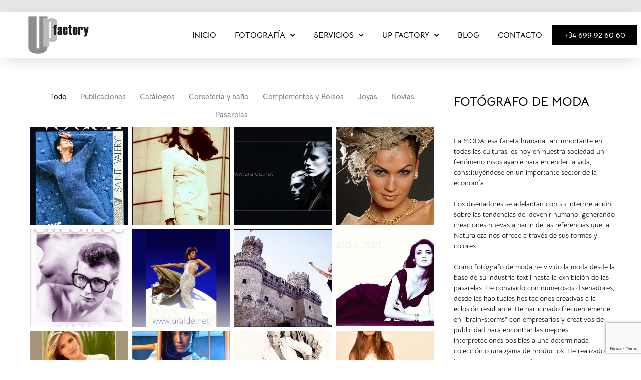

--- FILE ---
content_type: text/html; charset=UTF-8
request_url: https://www.uralde.net/fotografo-profesional-madrid/fotografo-de-moda/
body_size: 21699
content:
<!doctype html>
<html lang="es" prefix="og: https://ogp.me/ns#">
<head>
	<meta name="google-site-verification" content="Qa8X5Yr3emrm74TSqQ2Nl5ZW5ZSpumcLQe4dwL5yAvk" />
	<meta charset="UTF-8">
		<meta name="viewport" content="width=device-width, initial-scale=1">
	<link rel="profile" href="http://gmpg.org/xfn/11">
	<script data-cfasync="false" data-no-defer="1" data-no-minify="1" data-no-optimize="1">var ewww_webp_supported=!1;function check_webp_feature(A,e){var w;e=void 0!==e?e:function(){},ewww_webp_supported?e(ewww_webp_supported):((w=new Image).onload=function(){ewww_webp_supported=0<w.width&&0<w.height,e&&e(ewww_webp_supported)},w.onerror=function(){e&&e(!1)},w.src="data:image/webp;base64,"+{alpha:"UklGRkoAAABXRUJQVlA4WAoAAAAQAAAAAAAAAAAAQUxQSAwAAAARBxAR/Q9ERP8DAABWUDggGAAAABQBAJ0BKgEAAQAAAP4AAA3AAP7mtQAAAA=="}[A])}check_webp_feature("alpha");</script><script data-cfasync="false" data-no-defer="1" data-no-minify="1" data-no-optimize="1">var Arrive=function(c,w){"use strict";if(c.MutationObserver&&"undefined"!=typeof HTMLElement){var r,a=0,u=(r=HTMLElement.prototype.matches||HTMLElement.prototype.webkitMatchesSelector||HTMLElement.prototype.mozMatchesSelector||HTMLElement.prototype.msMatchesSelector,{matchesSelector:function(e,t){return e instanceof HTMLElement&&r.call(e,t)},addMethod:function(e,t,r){var a=e[t];e[t]=function(){return r.length==arguments.length?r.apply(this,arguments):"function"==typeof a?a.apply(this,arguments):void 0}},callCallbacks:function(e,t){t&&t.options.onceOnly&&1==t.firedElems.length&&(e=[e[0]]);for(var r,a=0;r=e[a];a++)r&&r.callback&&r.callback.call(r.elem,r.elem);t&&t.options.onceOnly&&1==t.firedElems.length&&t.me.unbindEventWithSelectorAndCallback.call(t.target,t.selector,t.callback)},checkChildNodesRecursively:function(e,t,r,a){for(var i,n=0;i=e[n];n++)r(i,t,a)&&a.push({callback:t.callback,elem:i}),0<i.childNodes.length&&u.checkChildNodesRecursively(i.childNodes,t,r,a)},mergeArrays:function(e,t){var r,a={};for(r in e)e.hasOwnProperty(r)&&(a[r]=e[r]);for(r in t)t.hasOwnProperty(r)&&(a[r]=t[r]);return a},toElementsArray:function(e){return e=void 0!==e&&("number"!=typeof e.length||e===c)?[e]:e}}),e=(l.prototype.addEvent=function(e,t,r,a){a={target:e,selector:t,options:r,callback:a,firedElems:[]};return this._beforeAdding&&this._beforeAdding(a),this._eventsBucket.push(a),a},l.prototype.removeEvent=function(e){for(var t,r=this._eventsBucket.length-1;t=this._eventsBucket[r];r--)e(t)&&(this._beforeRemoving&&this._beforeRemoving(t),(t=this._eventsBucket.splice(r,1))&&t.length&&(t[0].callback=null))},l.prototype.beforeAdding=function(e){this._beforeAdding=e},l.prototype.beforeRemoving=function(e){this._beforeRemoving=e},l),t=function(i,n){var o=new e,l=this,s={fireOnAttributesModification:!1};return o.beforeAdding(function(t){var e=t.target;e!==c.document&&e!==c||(e=document.getElementsByTagName("html")[0]);var r=new MutationObserver(function(e){n.call(this,e,t)}),a=i(t.options);r.observe(e,a),t.observer=r,t.me=l}),o.beforeRemoving(function(e){e.observer.disconnect()}),this.bindEvent=function(e,t,r){t=u.mergeArrays(s,t);for(var a=u.toElementsArray(this),i=0;i<a.length;i++)o.addEvent(a[i],e,t,r)},this.unbindEvent=function(){var r=u.toElementsArray(this);o.removeEvent(function(e){for(var t=0;t<r.length;t++)if(this===w||e.target===r[t])return!0;return!1})},this.unbindEventWithSelectorOrCallback=function(r){var a=u.toElementsArray(this),i=r,e="function"==typeof r?function(e){for(var t=0;t<a.length;t++)if((this===w||e.target===a[t])&&e.callback===i)return!0;return!1}:function(e){for(var t=0;t<a.length;t++)if((this===w||e.target===a[t])&&e.selector===r)return!0;return!1};o.removeEvent(e)},this.unbindEventWithSelectorAndCallback=function(r,a){var i=u.toElementsArray(this);o.removeEvent(function(e){for(var t=0;t<i.length;t++)if((this===w||e.target===i[t])&&e.selector===r&&e.callback===a)return!0;return!1})},this},i=new function(){var s={fireOnAttributesModification:!1,onceOnly:!1,existing:!1};function n(e,t,r){return!(!u.matchesSelector(e,t.selector)||(e._id===w&&(e._id=a++),-1!=t.firedElems.indexOf(e._id)))&&(t.firedElems.push(e._id),!0)}var c=(i=new t(function(e){var t={attributes:!1,childList:!0,subtree:!0};return e.fireOnAttributesModification&&(t.attributes=!0),t},function(e,i){e.forEach(function(e){var t=e.addedNodes,r=e.target,a=[];null!==t&&0<t.length?u.checkChildNodesRecursively(t,i,n,a):"attributes"===e.type&&n(r,i)&&a.push({callback:i.callback,elem:r}),u.callCallbacks(a,i)})})).bindEvent;return i.bindEvent=function(e,t,r){t=void 0===r?(r=t,s):u.mergeArrays(s,t);var a=u.toElementsArray(this);if(t.existing){for(var i=[],n=0;n<a.length;n++)for(var o=a[n].querySelectorAll(e),l=0;l<o.length;l++)i.push({callback:r,elem:o[l]});if(t.onceOnly&&i.length)return r.call(i[0].elem,i[0].elem);setTimeout(u.callCallbacks,1,i)}c.call(this,e,t,r)},i},o=new function(){var a={};function i(e,t){return u.matchesSelector(e,t.selector)}var n=(o=new t(function(){return{childList:!0,subtree:!0}},function(e,r){e.forEach(function(e){var t=e.removedNodes,e=[];null!==t&&0<t.length&&u.checkChildNodesRecursively(t,r,i,e),u.callCallbacks(e,r)})})).bindEvent;return o.bindEvent=function(e,t,r){t=void 0===r?(r=t,a):u.mergeArrays(a,t),n.call(this,e,t,r)},o};d(HTMLElement.prototype),d(NodeList.prototype),d(HTMLCollection.prototype),d(HTMLDocument.prototype),d(Window.prototype);var n={};return s(i,n,"unbindAllArrive"),s(o,n,"unbindAllLeave"),n}function l(){this._eventsBucket=[],this._beforeAdding=null,this._beforeRemoving=null}function s(e,t,r){u.addMethod(t,r,e.unbindEvent),u.addMethod(t,r,e.unbindEventWithSelectorOrCallback),u.addMethod(t,r,e.unbindEventWithSelectorAndCallback)}function d(e){e.arrive=i.bindEvent,s(i,e,"unbindArrive"),e.leave=o.bindEvent,s(o,e,"unbindLeave")}}(window,void 0),ewww_webp_supported=!1;function check_webp_feature(e,t){var r;ewww_webp_supported?t(ewww_webp_supported):((r=new Image).onload=function(){ewww_webp_supported=0<r.width&&0<r.height,t(ewww_webp_supported)},r.onerror=function(){t(!1)},r.src="data:image/webp;base64,"+{alpha:"UklGRkoAAABXRUJQVlA4WAoAAAAQAAAAAAAAAAAAQUxQSAwAAAARBxAR/Q9ERP8DAABWUDggGAAAABQBAJ0BKgEAAQAAAP4AAA3AAP7mtQAAAA==",animation:"UklGRlIAAABXRUJQVlA4WAoAAAASAAAAAAAAAAAAQU5JTQYAAAD/////AABBTk1GJgAAAAAAAAAAAAAAAAAAAGQAAABWUDhMDQAAAC8AAAAQBxAREYiI/gcA"}[e])}function ewwwLoadImages(e){if(e){for(var t=document.querySelectorAll(".batch-image img, .image-wrapper a, .ngg-pro-masonry-item a, .ngg-galleria-offscreen-seo-wrapper a"),r=0,a=t.length;r<a;r++)ewwwAttr(t[r],"data-src",t[r].getAttribute("data-webp")),ewwwAttr(t[r],"data-thumbnail",t[r].getAttribute("data-webp-thumbnail"));for(var i=document.querySelectorAll("div.woocommerce-product-gallery__image"),r=0,a=i.length;r<a;r++)ewwwAttr(i[r],"data-thumb",i[r].getAttribute("data-webp-thumb"))}for(var n=document.querySelectorAll("video"),r=0,a=n.length;r<a;r++)ewwwAttr(n[r],"poster",e?n[r].getAttribute("data-poster-webp"):n[r].getAttribute("data-poster-image"));for(var o,l=document.querySelectorAll("img.ewww_webp_lazy_load"),r=0,a=l.length;r<a;r++)e&&(ewwwAttr(l[r],"data-lazy-srcset",l[r].getAttribute("data-lazy-srcset-webp")),ewwwAttr(l[r],"data-srcset",l[r].getAttribute("data-srcset-webp")),ewwwAttr(l[r],"data-lazy-src",l[r].getAttribute("data-lazy-src-webp")),ewwwAttr(l[r],"data-src",l[r].getAttribute("data-src-webp")),ewwwAttr(l[r],"data-orig-file",l[r].getAttribute("data-webp-orig-file")),ewwwAttr(l[r],"data-medium-file",l[r].getAttribute("data-webp-medium-file")),ewwwAttr(l[r],"data-large-file",l[r].getAttribute("data-webp-large-file")),null!=(o=l[r].getAttribute("srcset"))&&!1!==o&&o.includes("R0lGOD")&&ewwwAttr(l[r],"src",l[r].getAttribute("data-lazy-src-webp"))),l[r].className=l[r].className.replace(/\bewww_webp_lazy_load\b/,"");for(var s=document.querySelectorAll(".ewww_webp"),r=0,a=s.length;r<a;r++)e?(ewwwAttr(s[r],"srcset",s[r].getAttribute("data-srcset-webp")),ewwwAttr(s[r],"src",s[r].getAttribute("data-src-webp")),ewwwAttr(s[r],"data-orig-file",s[r].getAttribute("data-webp-orig-file")),ewwwAttr(s[r],"data-medium-file",s[r].getAttribute("data-webp-medium-file")),ewwwAttr(s[r],"data-large-file",s[r].getAttribute("data-webp-large-file")),ewwwAttr(s[r],"data-large_image",s[r].getAttribute("data-webp-large_image")),ewwwAttr(s[r],"data-src",s[r].getAttribute("data-webp-src"))):(ewwwAttr(s[r],"srcset",s[r].getAttribute("data-srcset-img")),ewwwAttr(s[r],"src",s[r].getAttribute("data-src-img"))),s[r].className=s[r].className.replace(/\bewww_webp\b/,"ewww_webp_loaded");window.jQuery&&jQuery.fn.isotope&&jQuery.fn.imagesLoaded&&(jQuery(".fusion-posts-container-infinite").imagesLoaded(function(){jQuery(".fusion-posts-container-infinite").hasClass("isotope")&&jQuery(".fusion-posts-container-infinite").isotope()}),jQuery(".fusion-portfolio:not(.fusion-recent-works) .fusion-portfolio-wrapper").imagesLoaded(function(){jQuery(".fusion-portfolio:not(.fusion-recent-works) .fusion-portfolio-wrapper").isotope()}))}function ewwwWebPInit(e){ewwwLoadImages(e),ewwwNggLoadGalleries(e),document.arrive(".ewww_webp",function(){ewwwLoadImages(e)}),document.arrive(".ewww_webp_lazy_load",function(){ewwwLoadImages(e)}),document.arrive("videos",function(){ewwwLoadImages(e)}),"loading"==document.readyState?document.addEventListener("DOMContentLoaded",ewwwJSONParserInit):("undefined"!=typeof galleries&&ewwwNggParseGalleries(e),ewwwWooParseVariations(e))}function ewwwAttr(e,t,r){null!=r&&!1!==r&&e.setAttribute(t,r)}function ewwwJSONParserInit(){"undefined"!=typeof galleries&&check_webp_feature("alpha",ewwwNggParseGalleries),check_webp_feature("alpha",ewwwWooParseVariations)}function ewwwWooParseVariations(e){if(e)for(var t=document.querySelectorAll("form.variations_form"),r=0,a=t.length;r<a;r++){var i=t[r].getAttribute("data-product_variations"),n=!1;try{for(var o in i=JSON.parse(i))void 0!==i[o]&&void 0!==i[o].image&&(void 0!==i[o].image.src_webp&&(i[o].image.src=i[o].image.src_webp,n=!0),void 0!==i[o].image.srcset_webp&&(i[o].image.srcset=i[o].image.srcset_webp,n=!0),void 0!==i[o].image.full_src_webp&&(i[o].image.full_src=i[o].image.full_src_webp,n=!0),void 0!==i[o].image.gallery_thumbnail_src_webp&&(i[o].image.gallery_thumbnail_src=i[o].image.gallery_thumbnail_src_webp,n=!0),void 0!==i[o].image.thumb_src_webp&&(i[o].image.thumb_src=i[o].image.thumb_src_webp,n=!0));n&&ewwwAttr(t[r],"data-product_variations",JSON.stringify(i))}catch(e){}}}function ewwwNggParseGalleries(e){if(e)for(var t in galleries){var r=galleries[t];galleries[t].images_list=ewwwNggParseImageList(r.images_list)}}function ewwwNggLoadGalleries(e){e&&document.addEventListener("ngg.galleria.themeadded",function(e,t){window.ngg_galleria._create_backup=window.ngg_galleria.create,window.ngg_galleria.create=function(e,t){var r=$(e).data("id");return galleries["gallery_"+r].images_list=ewwwNggParseImageList(galleries["gallery_"+r].images_list),window.ngg_galleria._create_backup(e,t)}})}function ewwwNggParseImageList(e){for(var t in e){var r=e[t];if(void 0!==r["image-webp"]&&(e[t].image=r["image-webp"],delete e[t]["image-webp"]),void 0!==r["thumb-webp"]&&(e[t].thumb=r["thumb-webp"],delete e[t]["thumb-webp"]),void 0!==r.full_image_webp&&(e[t].full_image=r.full_image_webp,delete e[t].full_image_webp),void 0!==r.srcsets)for(var a in r.srcsets)nggSrcset=r.srcsets[a],void 0!==r.srcsets[a+"-webp"]&&(e[t].srcsets[a]=r.srcsets[a+"-webp"],delete e[t].srcsets[a+"-webp"]);if(void 0!==r.full_srcsets)for(var i in r.full_srcsets)nggFSrcset=r.full_srcsets[i],void 0!==r.full_srcsets[i+"-webp"]&&(e[t].full_srcsets[i]=r.full_srcsets[i+"-webp"],delete e[t].full_srcsets[i+"-webp"])}return e}check_webp_feature("alpha",ewwwWebPInit);</script>
<!-- Optimización para motores de búsqueda de Rank Math -  https://rankmath.com/ -->
<title>Fotógrafo de moda en Madrid | Up factory</title>
<meta name="description" content="Fotógrafo de moda en Madrid. Up factory, especializados en la realización de fotografía de moda y pasarela con más de 20 años de experiencia."/>
<meta name="robots" content="follow, index, max-snippet:-1, max-video-preview:-1, max-image-preview:large"/>
<link rel="canonical" href="https://www.uralde.net/fotografo-profesional-madrid/fotografo-de-moda/" />
<meta property="og:locale" content="es_ES" />
<meta property="og:type" content="article" />
<meta property="og:title" content="Fotógrafo de moda en Madrid | Up factory" />
<meta property="og:description" content="Fotógrafo de moda en Madrid. Up factory, especializados en la realización de fotografía de moda y pasarela con más de 20 años de experiencia." />
<meta property="og:url" content="https://www.uralde.net/fotografo-profesional-madrid/fotografo-de-moda/" />
<meta property="og:site_name" content="Up factory Fotografía Profesional" />
<meta property="article:publisher" content="https://www.facebook.com/carlos.uralde" />
<meta property="og:updated_time" content="2022-05-15T21:36:21+02:00" />
<meta property="og:image" content="https://www.uralde.net/wp-content/uploads/2021/08/estudio-fotografia-madrid_home.jpg" />
<meta property="og:image:secure_url" content="https://www.uralde.net/wp-content/uploads/2021/08/estudio-fotografia-madrid_home.jpg" />
<meta property="og:image:width" content="1220" />
<meta property="og:image:height" content="797" />
<meta property="og:image:alt" content="fotografo de moda" />
<meta property="og:image:type" content="image/jpeg" />
<meta property="article:published_time" content="2021-01-25T20:32:42+01:00" />
<meta property="article:modified_time" content="2022-05-15T21:36:21+02:00" />
<meta name="twitter:card" content="summary_large_image" />
<meta name="twitter:title" content="Fotógrafo de moda en Madrid | Up factory" />
<meta name="twitter:description" content="Fotógrafo de moda en Madrid. Up factory, especializados en la realización de fotografía de moda y pasarela con más de 20 años de experiencia." />
<meta name="twitter:image" content="https://www.uralde.net/wp-content/uploads/2021/08/estudio-fotografia-madrid_home.jpg" />
<meta name="twitter:label1" content="Tiempo de lectura" />
<meta name="twitter:data1" content="1 minuto" />
<script type="application/ld+json" class="rank-math-schema">{"@context":"https://schema.org","@graph":[{"@type":["Person","Organization"],"@id":"https://www.uralde.net/#person","name":"Carlos Uralde | Up factory","sameAs":["https://www.facebook.com/carlos.uralde"],"logo":{"@type":"ImageObject","@id":"https://www.uralde.net/#logo","url":"https://www.uralde.net/wp-content/uploads/2021/08/LOGO-UP-FACTORY.png","contentUrl":"https://www.uralde.net/wp-content/uploads/2021/08/LOGO-UP-FACTORY.png","caption":"Carlos Uralde | Up factory","inLanguage":"es","width":"378","height":"209"},"image":{"@type":"ImageObject","@id":"https://www.uralde.net/#logo","url":"https://www.uralde.net/wp-content/uploads/2021/08/LOGO-UP-FACTORY.png","contentUrl":"https://www.uralde.net/wp-content/uploads/2021/08/LOGO-UP-FACTORY.png","caption":"Carlos Uralde | Up factory","inLanguage":"es","width":"378","height":"209"}},{"@type":"WebSite","@id":"https://www.uralde.net/#website","url":"https://www.uralde.net","name":"Carlos Uralde | Up factory","publisher":{"@id":"https://www.uralde.net/#person"},"inLanguage":"es"},{"@type":"ImageObject","@id":"https://www.uralde.net/wp-content/uploads/2021/08/estudio-fotografia-madrid_home.jpg","url":"https://www.uralde.net/wp-content/uploads/2021/08/estudio-fotografia-madrid_home.jpg","width":"1220","height":"797","inLanguage":"es"},{"@type":"BreadcrumbList","@id":"https://www.uralde.net/fotografo-profesional-madrid/fotografo-de-moda/#breadcrumb","itemListElement":[{"@type":"ListItem","position":"1","item":{"@id":"https://www.uralde.net","name":"Home"}},{"@type":"ListItem","position":"2","item":{"@id":"https://www.uralde.net/fotografo-profesional-madrid/","name":"Fot\u00f3grafo Profesional Madrid"}},{"@type":"ListItem","position":"3","item":{"@id":"https://www.uralde.net/fotografo-profesional-madrid/fotografo-de-moda/","name":"Fot\u00f3grafo de moda"}}]},{"@type":"WebPage","@id":"https://www.uralde.net/fotografo-profesional-madrid/fotografo-de-moda/#webpage","url":"https://www.uralde.net/fotografo-profesional-madrid/fotografo-de-moda/","name":"Fot\u00f3grafo de moda en Madrid | Up factory","datePublished":"2021-01-25T20:32:42+01:00","dateModified":"2022-05-15T21:36:21+02:00","isPartOf":{"@id":"https://www.uralde.net/#website"},"primaryImageOfPage":{"@id":"https://www.uralde.net/wp-content/uploads/2021/08/estudio-fotografia-madrid_home.jpg"},"inLanguage":"es","breadcrumb":{"@id":"https://www.uralde.net/fotografo-profesional-madrid/fotografo-de-moda/#breadcrumb"}},{"@type":"Person","@id":"https://www.uralde.net/fotografo-profesional-madrid/fotografo-de-moda/#author","name":"admin","image":{"@type":"ImageObject","@id":"https://secure.gravatar.com/avatar/359843b549f428b6f971606e6ef682f31e033e701c34de07259175ef5416422d?s=96&amp;d=mm&amp;r=g","url":"https://secure.gravatar.com/avatar/359843b549f428b6f971606e6ef682f31e033e701c34de07259175ef5416422d?s=96&amp;d=mm&amp;r=g","caption":"admin","inLanguage":"es"},"sameAs":["https://www.uralde.net"]},{"@type":"Article","headline":"Fot\u00f3grafo de moda en Madrid | Up factory","keywords":"fotografo de moda","datePublished":"2021-01-25T20:32:42+01:00","dateModified":"2022-05-15T21:36:21+02:00","author":{"@id":"https://www.uralde.net/fotografo-profesional-madrid/fotografo-de-moda/#author","name":"admin"},"publisher":{"@id":"https://www.uralde.net/#person"},"description":"Fot\u00f3grafo de moda en Madrid. Up factory, especializados en la realizaci\u00f3n de fotograf\u00eda de moda y pasarela con m\u00e1s de 20 a\u00f1os de experiencia.","name":"Fot\u00f3grafo de moda en Madrid | Up factory","@id":"https://www.uralde.net/fotografo-profesional-madrid/fotografo-de-moda/#richSnippet","isPartOf":{"@id":"https://www.uralde.net/fotografo-profesional-madrid/fotografo-de-moda/#webpage"},"image":{"@id":"https://www.uralde.net/wp-content/uploads/2021/08/estudio-fotografia-madrid_home.jpg"},"inLanguage":"es","mainEntityOfPage":{"@id":"https://www.uralde.net/fotografo-profesional-madrid/fotografo-de-moda/#webpage"}}]}</script>
<!-- /Plugin Rank Math WordPress SEO -->

<link rel="alternate" type="application/rss+xml" title="Up factory Fotografía Profesional &raquo; Feed" href="https://www.uralde.net/feed/" />
<link rel="alternate" type="application/rss+xml" title="Up factory Fotografía Profesional &raquo; Feed de los comentarios" href="https://www.uralde.net/comments/feed/" />
<link rel="alternate" title="oEmbed (JSON)" type="application/json+oembed" href="https://www.uralde.net/wp-json/oembed/1.0/embed?url=https%3A%2F%2Fwww.uralde.net%2Ffotografo-profesional-madrid%2Ffotografo-de-moda%2F" />
<link rel="alternate" title="oEmbed (XML)" type="text/xml+oembed" href="https://www.uralde.net/wp-json/oembed/1.0/embed?url=https%3A%2F%2Fwww.uralde.net%2Ffotografo-profesional-madrid%2Ffotografo-de-moda%2F&#038;format=xml" />
<style id='wp-img-auto-sizes-contain-inline-css'>
img:is([sizes=auto i],[sizes^="auto," i]){contain-intrinsic-size:3000px 1500px}
/*# sourceURL=wp-img-auto-sizes-contain-inline-css */
</style>
<style id='wp-emoji-styles-inline-css'>

	img.wp-smiley, img.emoji {
		display: inline !important;
		border: none !important;
		box-shadow: none !important;
		height: 1em !important;
		width: 1em !important;
		margin: 0 0.07em !important;
		vertical-align: -0.1em !important;
		background: none !important;
		padding: 0 !important;
	}
/*# sourceURL=wp-emoji-styles-inline-css */
</style>
<style id='global-styles-inline-css'>
:root{--wp--preset--aspect-ratio--square: 1;--wp--preset--aspect-ratio--4-3: 4/3;--wp--preset--aspect-ratio--3-4: 3/4;--wp--preset--aspect-ratio--3-2: 3/2;--wp--preset--aspect-ratio--2-3: 2/3;--wp--preset--aspect-ratio--16-9: 16/9;--wp--preset--aspect-ratio--9-16: 9/16;--wp--preset--color--black: #000000;--wp--preset--color--cyan-bluish-gray: #abb8c3;--wp--preset--color--white: #ffffff;--wp--preset--color--pale-pink: #f78da7;--wp--preset--color--vivid-red: #cf2e2e;--wp--preset--color--luminous-vivid-orange: #ff6900;--wp--preset--color--luminous-vivid-amber: #fcb900;--wp--preset--color--light-green-cyan: #7bdcb5;--wp--preset--color--vivid-green-cyan: #00d084;--wp--preset--color--pale-cyan-blue: #8ed1fc;--wp--preset--color--vivid-cyan-blue: #0693e3;--wp--preset--color--vivid-purple: #9b51e0;--wp--preset--gradient--vivid-cyan-blue-to-vivid-purple: linear-gradient(135deg,rgb(6,147,227) 0%,rgb(155,81,224) 100%);--wp--preset--gradient--light-green-cyan-to-vivid-green-cyan: linear-gradient(135deg,rgb(122,220,180) 0%,rgb(0,208,130) 100%);--wp--preset--gradient--luminous-vivid-amber-to-luminous-vivid-orange: linear-gradient(135deg,rgb(252,185,0) 0%,rgb(255,105,0) 100%);--wp--preset--gradient--luminous-vivid-orange-to-vivid-red: linear-gradient(135deg,rgb(255,105,0) 0%,rgb(207,46,46) 100%);--wp--preset--gradient--very-light-gray-to-cyan-bluish-gray: linear-gradient(135deg,rgb(238,238,238) 0%,rgb(169,184,195) 100%);--wp--preset--gradient--cool-to-warm-spectrum: linear-gradient(135deg,rgb(74,234,220) 0%,rgb(151,120,209) 20%,rgb(207,42,186) 40%,rgb(238,44,130) 60%,rgb(251,105,98) 80%,rgb(254,248,76) 100%);--wp--preset--gradient--blush-light-purple: linear-gradient(135deg,rgb(255,206,236) 0%,rgb(152,150,240) 100%);--wp--preset--gradient--blush-bordeaux: linear-gradient(135deg,rgb(254,205,165) 0%,rgb(254,45,45) 50%,rgb(107,0,62) 100%);--wp--preset--gradient--luminous-dusk: linear-gradient(135deg,rgb(255,203,112) 0%,rgb(199,81,192) 50%,rgb(65,88,208) 100%);--wp--preset--gradient--pale-ocean: linear-gradient(135deg,rgb(255,245,203) 0%,rgb(182,227,212) 50%,rgb(51,167,181) 100%);--wp--preset--gradient--electric-grass: linear-gradient(135deg,rgb(202,248,128) 0%,rgb(113,206,126) 100%);--wp--preset--gradient--midnight: linear-gradient(135deg,rgb(2,3,129) 0%,rgb(40,116,252) 100%);--wp--preset--font-size--small: 13px;--wp--preset--font-size--medium: 20px;--wp--preset--font-size--large: 36px;--wp--preset--font-size--x-large: 42px;--wp--preset--spacing--20: 0.44rem;--wp--preset--spacing--30: 0.67rem;--wp--preset--spacing--40: 1rem;--wp--preset--spacing--50: 1.5rem;--wp--preset--spacing--60: 2.25rem;--wp--preset--spacing--70: 3.38rem;--wp--preset--spacing--80: 5.06rem;--wp--preset--shadow--natural: 6px 6px 9px rgba(0, 0, 0, 0.2);--wp--preset--shadow--deep: 12px 12px 50px rgba(0, 0, 0, 0.4);--wp--preset--shadow--sharp: 6px 6px 0px rgba(0, 0, 0, 0.2);--wp--preset--shadow--outlined: 6px 6px 0px -3px rgb(255, 255, 255), 6px 6px rgb(0, 0, 0);--wp--preset--shadow--crisp: 6px 6px 0px rgb(0, 0, 0);}:root { --wp--style--global--content-size: 800px;--wp--style--global--wide-size: 1200px; }:where(body) { margin: 0; }.wp-site-blocks > .alignleft { float: left; margin-right: 2em; }.wp-site-blocks > .alignright { float: right; margin-left: 2em; }.wp-site-blocks > .aligncenter { justify-content: center; margin-left: auto; margin-right: auto; }:where(.wp-site-blocks) > * { margin-block-start: 24px; margin-block-end: 0; }:where(.wp-site-blocks) > :first-child { margin-block-start: 0; }:where(.wp-site-blocks) > :last-child { margin-block-end: 0; }:root { --wp--style--block-gap: 24px; }:root :where(.is-layout-flow) > :first-child{margin-block-start: 0;}:root :where(.is-layout-flow) > :last-child{margin-block-end: 0;}:root :where(.is-layout-flow) > *{margin-block-start: 24px;margin-block-end: 0;}:root :where(.is-layout-constrained) > :first-child{margin-block-start: 0;}:root :where(.is-layout-constrained) > :last-child{margin-block-end: 0;}:root :where(.is-layout-constrained) > *{margin-block-start: 24px;margin-block-end: 0;}:root :where(.is-layout-flex){gap: 24px;}:root :where(.is-layout-grid){gap: 24px;}.is-layout-flow > .alignleft{float: left;margin-inline-start: 0;margin-inline-end: 2em;}.is-layout-flow > .alignright{float: right;margin-inline-start: 2em;margin-inline-end: 0;}.is-layout-flow > .aligncenter{margin-left: auto !important;margin-right: auto !important;}.is-layout-constrained > .alignleft{float: left;margin-inline-start: 0;margin-inline-end: 2em;}.is-layout-constrained > .alignright{float: right;margin-inline-start: 2em;margin-inline-end: 0;}.is-layout-constrained > .aligncenter{margin-left: auto !important;margin-right: auto !important;}.is-layout-constrained > :where(:not(.alignleft):not(.alignright):not(.alignfull)){max-width: var(--wp--style--global--content-size);margin-left: auto !important;margin-right: auto !important;}.is-layout-constrained > .alignwide{max-width: var(--wp--style--global--wide-size);}body .is-layout-flex{display: flex;}.is-layout-flex{flex-wrap: wrap;align-items: center;}.is-layout-flex > :is(*, div){margin: 0;}body .is-layout-grid{display: grid;}.is-layout-grid > :is(*, div){margin: 0;}body{padding-top: 0px;padding-right: 0px;padding-bottom: 0px;padding-left: 0px;}a:where(:not(.wp-element-button)){text-decoration: underline;}:root :where(.wp-element-button, .wp-block-button__link){background-color: #32373c;border-width: 0;color: #fff;font-family: inherit;font-size: inherit;font-style: inherit;font-weight: inherit;letter-spacing: inherit;line-height: inherit;padding-top: calc(0.667em + 2px);padding-right: calc(1.333em + 2px);padding-bottom: calc(0.667em + 2px);padding-left: calc(1.333em + 2px);text-decoration: none;text-transform: inherit;}.has-black-color{color: var(--wp--preset--color--black) !important;}.has-cyan-bluish-gray-color{color: var(--wp--preset--color--cyan-bluish-gray) !important;}.has-white-color{color: var(--wp--preset--color--white) !important;}.has-pale-pink-color{color: var(--wp--preset--color--pale-pink) !important;}.has-vivid-red-color{color: var(--wp--preset--color--vivid-red) !important;}.has-luminous-vivid-orange-color{color: var(--wp--preset--color--luminous-vivid-orange) !important;}.has-luminous-vivid-amber-color{color: var(--wp--preset--color--luminous-vivid-amber) !important;}.has-light-green-cyan-color{color: var(--wp--preset--color--light-green-cyan) !important;}.has-vivid-green-cyan-color{color: var(--wp--preset--color--vivid-green-cyan) !important;}.has-pale-cyan-blue-color{color: var(--wp--preset--color--pale-cyan-blue) !important;}.has-vivid-cyan-blue-color{color: var(--wp--preset--color--vivid-cyan-blue) !important;}.has-vivid-purple-color{color: var(--wp--preset--color--vivid-purple) !important;}.has-black-background-color{background-color: var(--wp--preset--color--black) !important;}.has-cyan-bluish-gray-background-color{background-color: var(--wp--preset--color--cyan-bluish-gray) !important;}.has-white-background-color{background-color: var(--wp--preset--color--white) !important;}.has-pale-pink-background-color{background-color: var(--wp--preset--color--pale-pink) !important;}.has-vivid-red-background-color{background-color: var(--wp--preset--color--vivid-red) !important;}.has-luminous-vivid-orange-background-color{background-color: var(--wp--preset--color--luminous-vivid-orange) !important;}.has-luminous-vivid-amber-background-color{background-color: var(--wp--preset--color--luminous-vivid-amber) !important;}.has-light-green-cyan-background-color{background-color: var(--wp--preset--color--light-green-cyan) !important;}.has-vivid-green-cyan-background-color{background-color: var(--wp--preset--color--vivid-green-cyan) !important;}.has-pale-cyan-blue-background-color{background-color: var(--wp--preset--color--pale-cyan-blue) !important;}.has-vivid-cyan-blue-background-color{background-color: var(--wp--preset--color--vivid-cyan-blue) !important;}.has-vivid-purple-background-color{background-color: var(--wp--preset--color--vivid-purple) !important;}.has-black-border-color{border-color: var(--wp--preset--color--black) !important;}.has-cyan-bluish-gray-border-color{border-color: var(--wp--preset--color--cyan-bluish-gray) !important;}.has-white-border-color{border-color: var(--wp--preset--color--white) !important;}.has-pale-pink-border-color{border-color: var(--wp--preset--color--pale-pink) !important;}.has-vivid-red-border-color{border-color: var(--wp--preset--color--vivid-red) !important;}.has-luminous-vivid-orange-border-color{border-color: var(--wp--preset--color--luminous-vivid-orange) !important;}.has-luminous-vivid-amber-border-color{border-color: var(--wp--preset--color--luminous-vivid-amber) !important;}.has-light-green-cyan-border-color{border-color: var(--wp--preset--color--light-green-cyan) !important;}.has-vivid-green-cyan-border-color{border-color: var(--wp--preset--color--vivid-green-cyan) !important;}.has-pale-cyan-blue-border-color{border-color: var(--wp--preset--color--pale-cyan-blue) !important;}.has-vivid-cyan-blue-border-color{border-color: var(--wp--preset--color--vivid-cyan-blue) !important;}.has-vivid-purple-border-color{border-color: var(--wp--preset--color--vivid-purple) !important;}.has-vivid-cyan-blue-to-vivid-purple-gradient-background{background: var(--wp--preset--gradient--vivid-cyan-blue-to-vivid-purple) !important;}.has-light-green-cyan-to-vivid-green-cyan-gradient-background{background: var(--wp--preset--gradient--light-green-cyan-to-vivid-green-cyan) !important;}.has-luminous-vivid-amber-to-luminous-vivid-orange-gradient-background{background: var(--wp--preset--gradient--luminous-vivid-amber-to-luminous-vivid-orange) !important;}.has-luminous-vivid-orange-to-vivid-red-gradient-background{background: var(--wp--preset--gradient--luminous-vivid-orange-to-vivid-red) !important;}.has-very-light-gray-to-cyan-bluish-gray-gradient-background{background: var(--wp--preset--gradient--very-light-gray-to-cyan-bluish-gray) !important;}.has-cool-to-warm-spectrum-gradient-background{background: var(--wp--preset--gradient--cool-to-warm-spectrum) !important;}.has-blush-light-purple-gradient-background{background: var(--wp--preset--gradient--blush-light-purple) !important;}.has-blush-bordeaux-gradient-background{background: var(--wp--preset--gradient--blush-bordeaux) !important;}.has-luminous-dusk-gradient-background{background: var(--wp--preset--gradient--luminous-dusk) !important;}.has-pale-ocean-gradient-background{background: var(--wp--preset--gradient--pale-ocean) !important;}.has-electric-grass-gradient-background{background: var(--wp--preset--gradient--electric-grass) !important;}.has-midnight-gradient-background{background: var(--wp--preset--gradient--midnight) !important;}.has-small-font-size{font-size: var(--wp--preset--font-size--small) !important;}.has-medium-font-size{font-size: var(--wp--preset--font-size--medium) !important;}.has-large-font-size{font-size: var(--wp--preset--font-size--large) !important;}.has-x-large-font-size{font-size: var(--wp--preset--font-size--x-large) !important;}
:root :where(.wp-block-pullquote){font-size: 1.5em;line-height: 1.6;}
/*# sourceURL=global-styles-inline-css */
</style>
<link rel='stylesheet' id='hello-elementor-css' href='https://www.uralde.net/wp-content/themes/hello-elementor/assets/css/reset.css?ver=3.4.5' media='all' />
<link rel='stylesheet' id='hello-elementor-theme-style-css' href='https://www.uralde.net/wp-content/themes/hello-elementor/assets/css/theme.css?ver=3.4.5' media='all' />
<link rel='stylesheet' id='hello-elementor-header-footer-css' href='https://www.uralde.net/wp-content/themes/hello-elementor/assets/css/header-footer.css?ver=3.4.5' media='all' />
<link rel='stylesheet' id='e-animation-fadeInLeft-css' href='https://www.uralde.net/wp-content/plugins/elementor/assets/lib/animations/styles/fadeInLeft.min.css?ver=3.34.1' media='all' />
<link rel='stylesheet' id='swiper-css' href='https://www.uralde.net/wp-content/plugins/elementor/assets/lib/swiper/v8/css/swiper.min.css?ver=8.4.5' media='all' />
<link rel='stylesheet' id='e-swiper-css' href='https://www.uralde.net/wp-content/plugins/elementor/assets/css/conditionals/e-swiper.min.css?ver=3.34.1' media='all' />
<link rel='stylesheet' id='elementor-frontend-css' href='https://www.uralde.net/wp-content/plugins/elementor/assets/css/frontend.min.css?ver=3.34.1' media='all' />
<link rel='stylesheet' id='widget-slides-css' href='https://www.uralde.net/wp-content/plugins/elementor-pro/assets/css/widget-slides.min.css?ver=3.34.0' media='all' />
<link rel='stylesheet' id='widget-image-css' href='https://www.uralde.net/wp-content/plugins/elementor/assets/css/widget-image.min.css?ver=3.34.1' media='all' />
<link rel='stylesheet' id='widget-nav-menu-css' href='https://www.uralde.net/wp-content/plugins/elementor-pro/assets/css/widget-nav-menu.min.css?ver=3.34.0' media='all' />
<link rel='stylesheet' id='e-sticky-css' href='https://www.uralde.net/wp-content/plugins/elementor-pro/assets/css/modules/sticky.min.css?ver=3.34.0' media='all' />
<link rel='stylesheet' id='widget-heading-css' href='https://www.uralde.net/wp-content/plugins/elementor/assets/css/widget-heading.min.css?ver=3.34.1' media='all' />
<link rel='stylesheet' id='widget-divider-css' href='https://www.uralde.net/wp-content/plugins/elementor/assets/css/widget-divider.min.css?ver=3.34.1' media='all' />
<link rel='stylesheet' id='widget-icon-list-css' href='https://www.uralde.net/wp-content/plugins/elementor/assets/css/widget-icon-list.min.css?ver=3.34.1' media='all' />
<link rel='stylesheet' id='widget-social-icons-css' href='https://www.uralde.net/wp-content/plugins/elementor/assets/css/widget-social-icons.min.css?ver=3.34.1' media='all' />
<link rel='stylesheet' id='e-apple-webkit-css' href='https://www.uralde.net/wp-content/plugins/elementor/assets/css/conditionals/apple-webkit.min.css?ver=3.34.1' media='all' />
<link rel='stylesheet' id='elementor-icons-css' href='https://www.uralde.net/wp-content/plugins/elementor/assets/lib/eicons/css/elementor-icons.min.css?ver=5.45.0' media='all' />
<link rel='stylesheet' id='elementor-post-4-css' href='https://www.uralde.net/wp-content/uploads/elementor/css/post-4.css?ver=1768780093' media='all' />
<link rel='stylesheet' id='font-awesome-5-all-css' href='https://www.uralde.net/wp-content/plugins/elementor/assets/lib/font-awesome/css/all.min.css?ver=3.34.1' media='all' />
<link rel='stylesheet' id='font-awesome-4-shim-css' href='https://www.uralde.net/wp-content/plugins/elementor/assets/lib/font-awesome/css/v4-shims.min.css?ver=3.34.1' media='all' />
<link rel='stylesheet' id='e-animation-fadeIn-css' href='https://www.uralde.net/wp-content/plugins/elementor/assets/lib/animations/styles/fadeIn.min.css?ver=3.34.1' media='all' />
<link rel='stylesheet' id='widget-gallery-css' href='https://www.uralde.net/wp-content/plugins/elementor-pro/assets/css/widget-gallery.min.css?ver=3.34.0' media='all' />
<link rel='stylesheet' id='elementor-gallery-css' href='https://www.uralde.net/wp-content/plugins/elementor/assets/lib/e-gallery/css/e-gallery.min.css?ver=1.2.0' media='all' />
<link rel='stylesheet' id='e-transitions-css' href='https://www.uralde.net/wp-content/plugins/elementor-pro/assets/css/conditionals/transitions.min.css?ver=3.34.0' media='all' />
<link rel='stylesheet' id='widget-spacer-css' href='https://www.uralde.net/wp-content/plugins/elementor/assets/css/widget-spacer.min.css?ver=3.34.1' media='all' />
<link rel='stylesheet' id='widget-form-css' href='https://www.uralde.net/wp-content/plugins/elementor-pro/assets/css/widget-form.min.css?ver=3.34.0' media='all' />
<link rel='stylesheet' id='elementor-post-676-css' href='https://www.uralde.net/wp-content/uploads/elementor/css/post-676.css?ver=1768780108' media='all' />
<link rel='stylesheet' id='elementor-post-295-css' href='https://www.uralde.net/wp-content/uploads/elementor/css/post-295.css?ver=1768780093' media='all' />
<link rel='stylesheet' id='elementor-post-500-css' href='https://www.uralde.net/wp-content/uploads/elementor/css/post-500.css?ver=1768780093' media='all' />
<link rel='stylesheet' id='hello-elementor-child-style-css' href='https://www.uralde.net/wp-content/themes/hello-theme-child-master/style.css?ver=1.0.0' media='all' />
<link rel='stylesheet' id='elementor-gf-local-bellotatext-css' href='https://www.uralde.net/wp-content/uploads/elementor/google-fonts/css/bellotatext.css?ver=1742775552' media='all' />
<link rel='stylesheet' id='elementor-gf-local-juliussansone-css' href='https://www.uralde.net/wp-content/uploads/elementor/google-fonts/css/juliussansone.css?ver=1742775553' media='all' />
<link rel='stylesheet' id='elementor-icons-shared-0-css' href='https://www.uralde.net/wp-content/plugins/elementor/assets/lib/font-awesome/css/fontawesome.min.css?ver=5.15.3' media='all' />
<link rel='stylesheet' id='elementor-icons-fa-solid-css' href='https://www.uralde.net/wp-content/plugins/elementor/assets/lib/font-awesome/css/solid.min.css?ver=5.15.3' media='all' />
<link rel='stylesheet' id='elementor-icons-fa-regular-css' href='https://www.uralde.net/wp-content/plugins/elementor/assets/lib/font-awesome/css/regular.min.css?ver=5.15.3' media='all' />
<link rel='stylesheet' id='elementor-icons-fa-brands-css' href='https://www.uralde.net/wp-content/plugins/elementor/assets/lib/font-awesome/css/brands.min.css?ver=5.15.3' media='all' />
<script src="https://www.uralde.net/wp-includes/js/jquery/jquery.min.js?ver=3.7.1" id="jquery-core-js"></script>
<script src="https://www.uralde.net/wp-includes/js/jquery/jquery-migrate.min.js?ver=3.4.1" id="jquery-migrate-js"></script>
<script src="https://www.uralde.net/wp-content/plugins/elementor/assets/lib/font-awesome/js/v4-shims.min.js?ver=3.34.1" id="font-awesome-4-shim-js"></script>
<link rel="https://api.w.org/" href="https://www.uralde.net/wp-json/" /><link rel="alternate" title="JSON" type="application/json" href="https://www.uralde.net/wp-json/wp/v2/pages/676" /><link rel="EditURI" type="application/rsd+xml" title="RSD" href="https://www.uralde.net/xmlrpc.php?rsd" />
<meta name="generator" content="WordPress 6.9" />
<link rel='shortlink' href='https://www.uralde.net/?p=676' />
<meta name="generator" content="Elementor 3.34.1; features: additional_custom_breakpoints; settings: css_print_method-external, google_font-enabled, font_display-auto">
			<style>
				.e-con.e-parent:nth-of-type(n+4):not(.e-lazyloaded):not(.e-no-lazyload),
				.e-con.e-parent:nth-of-type(n+4):not(.e-lazyloaded):not(.e-no-lazyload) * {
					background-image: none !important;
				}
				@media screen and (max-height: 1024px) {
					.e-con.e-parent:nth-of-type(n+3):not(.e-lazyloaded):not(.e-no-lazyload),
					.e-con.e-parent:nth-of-type(n+3):not(.e-lazyloaded):not(.e-no-lazyload) * {
						background-image: none !important;
					}
				}
				@media screen and (max-height: 640px) {
					.e-con.e-parent:nth-of-type(n+2):not(.e-lazyloaded):not(.e-no-lazyload),
					.e-con.e-parent:nth-of-type(n+2):not(.e-lazyloaded):not(.e-no-lazyload) * {
						background-image: none !important;
					}
				}
			</style>
			<style>.wp-block-gallery.is-cropped .blocks-gallery-item picture{height:100%;width:100%;}</style></head>
<body class="wp-singular page-template-default page page-id-676 page-child parent-pageid-290 wp-embed-responsive wp-theme-hello-elementor wp-child-theme-hello-theme-child-master hello-elementor-default elementor-default elementor-kit-4 elementor-page elementor-page-676">

		<header data-elementor-type="header" data-elementor-id="295" class="elementor elementor-295 elementor-location-header" data-elementor-post-type="elementor_library">
					<section class="elementor-section elementor-top-section elementor-element elementor-element-c2cd342 elementor-section-boxed elementor-section-height-default elementor-section-height-default" data-id="c2cd342" data-element_type="section" data-settings="{&quot;background_background&quot;:&quot;classic&quot;}">
						<div class="elementor-container elementor-column-gap-default">
					<div class="elementor-column elementor-col-100 elementor-top-column elementor-element elementor-element-4a3a656" data-id="4a3a656" data-element_type="column">
			<div class="elementor-widget-wrap elementor-element-populated">
						<div class="elementor-element elementor-element-03de4d7 elementor--h-position-center elementor--v-position-middle elementor-widget elementor-widget-slides" data-id="03de4d7" data-element_type="widget" data-settings="{&quot;navigation&quot;:&quot;none&quot;,&quot;autoplay_speed&quot;:3000,&quot;transition&quot;:&quot;fade&quot;,&quot;transition_speed&quot;:100,&quot;autoplay&quot;:&quot;yes&quot;,&quot;pause_on_hover&quot;:&quot;yes&quot;,&quot;pause_on_interaction&quot;:&quot;yes&quot;,&quot;infinite&quot;:&quot;yes&quot;}" data-widget_type="slides.default">
				<div class="elementor-widget-container">
									<div class="elementor-swiper">
					<div class="elementor-slides-wrapper elementor-main-swiper swiper" role="region" aria-roledescription="carousel" aria-label="Diapositivas" dir="ltr" data-animation="fadeInLeft">
				<div class="swiper-wrapper elementor-slides">
										<div class="elementor-repeater-item-9bd5594 swiper-slide" role="group" aria-roledescription="slide"><div class="swiper-slide-bg"></div><div class="swiper-slide-inner" ><div class="swiper-slide-contents"><div class="elementor-slide-heading">We speak ENGLISH</div></div></div></div><div class="elementor-repeater-item-9cf1110 swiper-slide" role="group" aria-roledescription="slide"><div class="swiper-slide-bg"></div><div class="swiper-slide-inner" ><div class="swiper-slide-contents"><div class="elementor-slide-heading">On parle FRANCAIS</div></div></div></div><div class="elementor-repeater-item-cd5af86 swiper-slide" role="group" aria-roledescription="slide"><div class="swiper-slide-bg"></div><div class="swiper-slide-inner" ><div class="swiper-slide-contents"><div class="elementor-slide-heading">Falamos PORTUGUES</div></div></div></div>				</div>
																					</div>
				</div>
								</div>
				</div>
					</div>
		</div>
					</div>
		</section>
				<section class="elementor-section elementor-top-section elementor-element elementor-element-c07408b elementor-section-content-middle elementor-section-full_width elementor-section-height-default elementor-section-height-default" data-id="c07408b" data-element_type="section" data-settings="{&quot;background_background&quot;:&quot;classic&quot;,&quot;sticky&quot;:&quot;top&quot;,&quot;sticky_on&quot;:[&quot;desktop&quot;,&quot;tablet&quot;,&quot;mobile&quot;],&quot;sticky_offset&quot;:0,&quot;sticky_effects_offset&quot;:0,&quot;sticky_anchor_link_offset&quot;:0}">
						<div class="elementor-container elementor-column-gap-default">
					<div class="elementor-column elementor-col-50 elementor-top-column elementor-element elementor-element-80c3232" data-id="80c3232" data-element_type="column">
			<div class="elementor-widget-wrap elementor-element-populated">
						<div class="elementor-element elementor-element-fca9ab7 elementor-widget elementor-widget-image" data-id="fca9ab7" data-element_type="widget" data-widget_type="image.default">
				<div class="elementor-widget-container">
																<a href="https://www.uralde.net">
							<img fetchpriority="high" width="335" height="209" src="https://www.uralde.net/wp-content/uploads/2021/01/UP-FACTORY2.png" class="attachment-full size-full wp-image-1115" alt="" srcset="https://www.uralde.net/wp-content/uploads/2021/01/UP-FACTORY2.png 335w, https://www.uralde.net/wp-content/uploads/2021/01/UP-FACTORY2-300x187.png 300w" sizes="(max-width: 335px) 100vw, 335px" />								</a>
															</div>
				</div>
					</div>
		</div>
				<div class="elementor-column elementor-col-50 elementor-top-column elementor-element elementor-element-e52bd93" data-id="e52bd93" data-element_type="column">
			<div class="elementor-widget-wrap elementor-element-populated">
						<div class="elementor-element elementor-element-77cfa6d elementor-nav-menu__align-end elementor-nav-menu--stretch elementor-widget__width-initial elementor-widget-tablet__width-auto elementor-widget-mobile__width-auto elementor-nav-menu--dropdown-tablet elementor-nav-menu__text-align-aside elementor-nav-menu--toggle elementor-nav-menu--burger elementor-widget elementor-widget-nav-menu" data-id="77cfa6d" data-element_type="widget" data-settings="{&quot;full_width&quot;:&quot;stretch&quot;,&quot;submenu_icon&quot;:{&quot;value&quot;:&quot;&lt;i class=\&quot;fas fa-chevron-down\&quot; aria-hidden=\&quot;true\&quot;&gt;&lt;\/i&gt;&quot;,&quot;library&quot;:&quot;fa-solid&quot;},&quot;layout&quot;:&quot;horizontal&quot;,&quot;toggle&quot;:&quot;burger&quot;}" data-widget_type="nav-menu.default">
				<div class="elementor-widget-container">
								<nav aria-label="Menú" class="elementor-nav-menu--main elementor-nav-menu__container elementor-nav-menu--layout-horizontal e--pointer-underline e--animation-slide">
				<ul id="menu-1-77cfa6d" class="elementor-nav-menu"><li class="menu-item menu-item-type-post_type menu-item-object-page menu-item-home menu-item-318"><a href="https://www.uralde.net/" class="elementor-item">Inicio</a></li>
<li class="menu-item menu-item-type-post_type menu-item-object-page current-page-ancestor current-menu-ancestor current-menu-parent current-page-parent current_page_parent current_page_ancestor menu-item-has-children menu-item-314"><a href="https://www.uralde.net/fotografo-profesional-madrid/" class="elementor-item">Fotografía</a>
<ul class="sub-menu elementor-nav-menu--dropdown">
	<li class="menu-item menu-item-type-post_type menu-item-object-page current-menu-item page_item page-item-676 current_page_item menu-item-678"><a href="https://www.uralde.net/fotografo-profesional-madrid/fotografo-de-moda/" aria-current="page" class="elementor-sub-item elementor-item-active">Moda</a></li>
	<li class="menu-item menu-item-type-post_type menu-item-object-page menu-item-790"><a href="https://www.uralde.net/fotografo-profesional-madrid/fotografo-publicitario/" class="elementor-sub-item">Publicidad</a></li>
	<li class="menu-item menu-item-type-post_type menu-item-object-page menu-item-1394"><a href="https://www.uralde.net/fotografo-profesional-madrid/fotografo-de-producto/" class="elementor-sub-item">Producto ecommerce</a></li>
	<li class="menu-item menu-item-type-post_type menu-item-object-page menu-item-1607"><a href="https://www.uralde.net/fotografo-profesional-madrid/fotografo-retratos/" class="elementor-sub-item">Retratos</a></li>
	<li class="menu-item menu-item-type-post_type menu-item-object-page menu-item-1400"><a href="https://www.uralde.net/fotografo-profesional-madrid/book-de-fotos/" class="elementor-sub-item">Book de fotos</a></li>
	<li class="menu-item menu-item-type-post_type menu-item-object-page menu-item-1491"><a href="https://www.uralde.net/fotografo-profesional-madrid/fotografo-recien-nacido/" class="elementor-sub-item">Niños</a></li>
	<li class="menu-item menu-item-type-post_type menu-item-object-page menu-item-4564"><a href="https://www.uralde.net/fotografo-profesional-madrid/retratos-mascotas-fotografo-perros-gatos/" class="elementor-sub-item">Mascotas</a></li>
	<li class="menu-item menu-item-type-post_type menu-item-object-page menu-item-343"><a href="https://www.uralde.net/fotografo-profesional-madrid/fotografo-de-arte/" class="elementor-sub-item">Arte</a></li>
	<li class="menu-item menu-item-type-post_type menu-item-object-page menu-item-960"><a href="https://www.uralde.net/fotografo-profesional-madrid/fotografo-de-alimentos/" class="elementor-sub-item">Gastronomía y alimentos</a></li>
	<li class="menu-item menu-item-type-post_type menu-item-object-page menu-item-1664"><a href="https://www.uralde.net/fotografo-profesional-madrid/fotografo-de-interiores/" class="elementor-sub-item">Interiorismo</a></li>
	<li class="menu-item menu-item-type-post_type menu-item-object-page menu-item-1843"><a href="https://www.uralde.net/fotografo-profesional-madrid/fotografo-de-naturaleza-viajes/" class="elementor-sub-item">Turismo / Paisajismo</a></li>
</ul>
</li>
<li class="menu-item menu-item-type-custom menu-item-object-custom menu-item-has-children menu-item-30"><a class="elementor-item">Servicios</a>
<ul class="sub-menu elementor-nav-menu--dropdown">
	<li class="menu-item menu-item-type-post_type menu-item-object-page menu-item-2829"><a href="https://www.uralde.net/fotografia-de-reportaje-social/" class="elementor-sub-item">Reportaje</a></li>
	<li class="menu-item menu-item-type-post_type menu-item-object-page menu-item-454"><a href="https://www.uralde.net/servicios-de-fotografia/videos-produccion-audiovisual/" class="elementor-sub-item">Vídeo</a></li>
	<li class="menu-item menu-item-type-post_type menu-item-object-page menu-item-2582"><a href="https://www.uralde.net/servicios-de-fotografia/produccion/" class="elementor-sub-item">Producción</a></li>
	<li class="menu-item menu-item-type-post_type menu-item-object-page menu-item-1955"><a href="https://www.uralde.net/servicios-de-fotografia/diseno-web/" class="elementor-sub-item">Diseño web</a></li>
	<li class="menu-item menu-item-type-post_type menu-item-object-page menu-item-2947"><a href="https://www.uralde.net/servicios-de-fotografia/diseno-grafico/" class="elementor-sub-item">Diseño gráfico</a></li>
</ul>
</li>
<li class="menu-item menu-item-type-custom menu-item-object-custom menu-item-has-children menu-item-2548"><a class="elementor-item">Up factory</a>
<ul class="sub-menu elementor-nav-menu--dropdown">
	<li class="menu-item menu-item-type-post_type menu-item-object-page menu-item-1889"><a href="https://www.uralde.net/up-factory/estudio-fotografia-madrid/" class="elementor-sub-item">Estudio</a></li>
	<li class="menu-item menu-item-type-post_type menu-item-object-page menu-item-1910"><a href="https://www.uralde.net/up-factory/carlos-uralde/" class="elementor-sub-item">Carlos Uralde</a></li>
	<li class="menu-item menu-item-type-post_type menu-item-object-page menu-item-4162"><a href="https://www.uralde.net/up-factory/como-trabajamos/" class="elementor-sub-item">Making of</a></li>
</ul>
</li>
<li class="menu-item menu-item-type-post_type menu-item-object-page menu-item-4144"><a href="https://www.uralde.net/blog/" class="elementor-item">Blog</a></li>
<li class="menu-item menu-item-type-post_type menu-item-object-page menu-item-2699"><a href="https://www.uralde.net/contacto/" class="elementor-item">Contacto</a></li>
</ul>			</nav>
					<div class="elementor-menu-toggle" role="button" tabindex="0" aria-label="Alternar menú" aria-expanded="false">
			<i aria-hidden="true" role="presentation" class="elementor-menu-toggle__icon--open eicon-menu-bar"></i><i aria-hidden="true" role="presentation" class="elementor-menu-toggle__icon--close eicon-close"></i>		</div>
					<nav class="elementor-nav-menu--dropdown elementor-nav-menu__container" aria-hidden="true">
				<ul id="menu-2-77cfa6d" class="elementor-nav-menu"><li class="menu-item menu-item-type-post_type menu-item-object-page menu-item-home menu-item-318"><a href="https://www.uralde.net/" class="elementor-item" tabindex="-1">Inicio</a></li>
<li class="menu-item menu-item-type-post_type menu-item-object-page current-page-ancestor current-menu-ancestor current-menu-parent current-page-parent current_page_parent current_page_ancestor menu-item-has-children menu-item-314"><a href="https://www.uralde.net/fotografo-profesional-madrid/" class="elementor-item" tabindex="-1">Fotografía</a>
<ul class="sub-menu elementor-nav-menu--dropdown">
	<li class="menu-item menu-item-type-post_type menu-item-object-page current-menu-item page_item page-item-676 current_page_item menu-item-678"><a href="https://www.uralde.net/fotografo-profesional-madrid/fotografo-de-moda/" aria-current="page" class="elementor-sub-item elementor-item-active" tabindex="-1">Moda</a></li>
	<li class="menu-item menu-item-type-post_type menu-item-object-page menu-item-790"><a href="https://www.uralde.net/fotografo-profesional-madrid/fotografo-publicitario/" class="elementor-sub-item" tabindex="-1">Publicidad</a></li>
	<li class="menu-item menu-item-type-post_type menu-item-object-page menu-item-1394"><a href="https://www.uralde.net/fotografo-profesional-madrid/fotografo-de-producto/" class="elementor-sub-item" tabindex="-1">Producto ecommerce</a></li>
	<li class="menu-item menu-item-type-post_type menu-item-object-page menu-item-1607"><a href="https://www.uralde.net/fotografo-profesional-madrid/fotografo-retratos/" class="elementor-sub-item" tabindex="-1">Retratos</a></li>
	<li class="menu-item menu-item-type-post_type menu-item-object-page menu-item-1400"><a href="https://www.uralde.net/fotografo-profesional-madrid/book-de-fotos/" class="elementor-sub-item" tabindex="-1">Book de fotos</a></li>
	<li class="menu-item menu-item-type-post_type menu-item-object-page menu-item-1491"><a href="https://www.uralde.net/fotografo-profesional-madrid/fotografo-recien-nacido/" class="elementor-sub-item" tabindex="-1">Niños</a></li>
	<li class="menu-item menu-item-type-post_type menu-item-object-page menu-item-4564"><a href="https://www.uralde.net/fotografo-profesional-madrid/retratos-mascotas-fotografo-perros-gatos/" class="elementor-sub-item" tabindex="-1">Mascotas</a></li>
	<li class="menu-item menu-item-type-post_type menu-item-object-page menu-item-343"><a href="https://www.uralde.net/fotografo-profesional-madrid/fotografo-de-arte/" class="elementor-sub-item" tabindex="-1">Arte</a></li>
	<li class="menu-item menu-item-type-post_type menu-item-object-page menu-item-960"><a href="https://www.uralde.net/fotografo-profesional-madrid/fotografo-de-alimentos/" class="elementor-sub-item" tabindex="-1">Gastronomía y alimentos</a></li>
	<li class="menu-item menu-item-type-post_type menu-item-object-page menu-item-1664"><a href="https://www.uralde.net/fotografo-profesional-madrid/fotografo-de-interiores/" class="elementor-sub-item" tabindex="-1">Interiorismo</a></li>
	<li class="menu-item menu-item-type-post_type menu-item-object-page menu-item-1843"><a href="https://www.uralde.net/fotografo-profesional-madrid/fotografo-de-naturaleza-viajes/" class="elementor-sub-item" tabindex="-1">Turismo / Paisajismo</a></li>
</ul>
</li>
<li class="menu-item menu-item-type-custom menu-item-object-custom menu-item-has-children menu-item-30"><a class="elementor-item" tabindex="-1">Servicios</a>
<ul class="sub-menu elementor-nav-menu--dropdown">
	<li class="menu-item menu-item-type-post_type menu-item-object-page menu-item-2829"><a href="https://www.uralde.net/fotografia-de-reportaje-social/" class="elementor-sub-item" tabindex="-1">Reportaje</a></li>
	<li class="menu-item menu-item-type-post_type menu-item-object-page menu-item-454"><a href="https://www.uralde.net/servicios-de-fotografia/videos-produccion-audiovisual/" class="elementor-sub-item" tabindex="-1">Vídeo</a></li>
	<li class="menu-item menu-item-type-post_type menu-item-object-page menu-item-2582"><a href="https://www.uralde.net/servicios-de-fotografia/produccion/" class="elementor-sub-item" tabindex="-1">Producción</a></li>
	<li class="menu-item menu-item-type-post_type menu-item-object-page menu-item-1955"><a href="https://www.uralde.net/servicios-de-fotografia/diseno-web/" class="elementor-sub-item" tabindex="-1">Diseño web</a></li>
	<li class="menu-item menu-item-type-post_type menu-item-object-page menu-item-2947"><a href="https://www.uralde.net/servicios-de-fotografia/diseno-grafico/" class="elementor-sub-item" tabindex="-1">Diseño gráfico</a></li>
</ul>
</li>
<li class="menu-item menu-item-type-custom menu-item-object-custom menu-item-has-children menu-item-2548"><a class="elementor-item" tabindex="-1">Up factory</a>
<ul class="sub-menu elementor-nav-menu--dropdown">
	<li class="menu-item menu-item-type-post_type menu-item-object-page menu-item-1889"><a href="https://www.uralde.net/up-factory/estudio-fotografia-madrid/" class="elementor-sub-item" tabindex="-1">Estudio</a></li>
	<li class="menu-item menu-item-type-post_type menu-item-object-page menu-item-1910"><a href="https://www.uralde.net/up-factory/carlos-uralde/" class="elementor-sub-item" tabindex="-1">Carlos Uralde</a></li>
	<li class="menu-item menu-item-type-post_type menu-item-object-page menu-item-4162"><a href="https://www.uralde.net/up-factory/como-trabajamos/" class="elementor-sub-item" tabindex="-1">Making of</a></li>
</ul>
</li>
<li class="menu-item menu-item-type-post_type menu-item-object-page menu-item-4144"><a href="https://www.uralde.net/blog/" class="elementor-item" tabindex="-1">Blog</a></li>
<li class="menu-item menu-item-type-post_type menu-item-object-page menu-item-2699"><a href="https://www.uralde.net/contacto/" class="elementor-item" tabindex="-1">Contacto</a></li>
</ul>			</nav>
						</div>
				</div>
				<div class="elementor-element elementor-element-a2c282b elementor-align-right elementor-widget__width-initial elementor-widget-tablet__width-auto elementor-widget-mobile__width-auto elementor-widget elementor-widget-button" data-id="a2c282b" data-element_type="widget" data-widget_type="button.default">
				<div class="elementor-widget-container">
									<div class="elementor-button-wrapper">
					<a class="elementor-button elementor-button-link elementor-size-sm" href="tel:+34699926060">
						<span class="elementor-button-content-wrapper">
									<span class="elementor-button-text">+34 699 92 60 60</span>
					</span>
					</a>
				</div>
								</div>
				</div>
					</div>
		</div>
					</div>
		</section>
				</header>
		
<main id="content" class="site-main post-676 page type-page status-publish hentry">

	
	<div class="page-content">
		<div class="bialty-container">		<div data-elementor-type="wp-page" data-elementor-id="676" class="elementor elementor-676" data-elementor-post-type="page">
						<section class="elementor-section elementor-top-section elementor-element elementor-element-2f1c291 elementor-section-full_width elementor-section-height-default elementor-section-height-default" data-id="2f1c291" data-element_type="section">
						<div class="elementor-container elementor-column-gap-default">
					<div class="elementor-column elementor-col-50 elementor-top-column elementor-element elementor-element-23e6e72" data-id="23e6e72" data-element_type="column">
			<div class="elementor-widget-wrap elementor-element-populated">
						<div class="elementor-element elementor-element-586408f elementor-gallery--filter-align-center animated-slow elementor-invisible elementor-widget elementor-widget-gallery" data-id="586408f" data-element_type="widget" data-settings='{"columns_mobile":3,"gap_mobile":{"unit":"px","size":8,"sizes":[]},"aspect_ratio":"1:1","gap":{"unit":"px","size":8,"sizes":[]},"content_sequenced_animation":"yes","columns_tablet":4,"gap_tablet":{"unit":"px","size":5,"sizes":[]},"_animation":"fadeIn","lazyload":"yes","gallery_layout":"grid","columns":4,"link_to":"file","show_all_galleries":"yes","overlay_background":"yes","content_hover_animation":"fade-in"}' data-widget_type="gallery.default">
				<div class="elementor-widget-container">
								<div class="elementor-gallery__titles-container e--pointer-none e--animation-slow" aria-label="Filtro de galer&iacute;a">
									<a class="elementor-item elementor-gallery-title" role="button" tabindex="0" data-gallery-index="all">
						Todo					</a>
				
									<a class="elementor-item elementor-gallery-title" role="button" tabindex="0" data-gallery-index="0">
						Publicaciones					</a>
										<a class="elementor-item elementor-gallery-title" role="button" tabindex="0" data-gallery-index="1">
						Cat&aacute;logos					</a>
										<a class="elementor-item elementor-gallery-title" role="button" tabindex="0" data-gallery-index="2">
						Corseter&iacute;a y ba&ntilde;o					</a>
										<a class="elementor-item elementor-gallery-title" role="button" tabindex="0" data-gallery-index="3">
						Complementos y Bolsos					</a>
										<a class="elementor-item elementor-gallery-title" role="button" tabindex="0" data-gallery-index="4">
						Joyas					</a>
										<a class="elementor-item elementor-gallery-title" role="button" tabindex="0" data-gallery-index="5">
						Novias					</a>
										<a class="elementor-item elementor-gallery-title" role="button" tabindex="0" data-gallery-index="6">
						Pasarelas					</a>
								</div>
					<div class="elementor-gallery__container">
							<a class="e-gallery-item elementor-gallery-item elementor-animated-content" data-e-gallery-tags="0" href="https://www.uralde.net/wp-content/uploads/2021/08/Fotografo-de-moda-7-R.jpg" data-elementor-open-lightbox="yes" data-elementor-lightbox-slideshow="586408f" data-e-action-hash="#elementor-action%3Aaction%3Dlightbox%26settings%3DeyJpZCI6MjAzNywidXJsIjoiaHR0cHM6XC9cL3d3dy51cmFsZGUubmV0XC93cC1jb250ZW50XC91cGxvYWRzXC8yMDIxXC8wOFwvRm90b2dyYWZvLWRlLW1vZGEtNy1SLmpwZyIsInNsaWRlc2hvdyI6IjU4NjQwOGYifQ%3D%3D">
					<div class="e-gallery-image elementor-gallery-item__image" data-thumbnail="https://www.uralde.net/wp-content/uploads/2021/08/Fotografo-de-moda-7-R.jpg" data-width="646" data-height="999" aria-label="" role="img"></div>
											<div class="elementor-gallery-item__overlay"></div>
														</a>
							<a class="e-gallery-item elementor-gallery-item elementor-animated-content" data-e-gallery-tags="0" href="https://www.uralde.net/wp-content/uploads/2021/08/Fotografo-de-moda-13-R.jpg" data-elementor-open-lightbox="yes" data-elementor-lightbox-slideshow="586408f" data-e-action-hash="#elementor-action%3Aaction%3Dlightbox%26settings%3DeyJpZCI6MjAzNCwidXJsIjoiaHR0cHM6XC9cL3d3dy51cmFsZGUubmV0XC93cC1jb250ZW50XC91cGxvYWRzXC8yMDIxXC8wOFwvRm90b2dyYWZvLWRlLW1vZGEtMTMtUi5qcGciLCJzbGlkZXNob3ciOiI1ODY0MDhmIn0%3D">
					<div class="e-gallery-image elementor-gallery-item__image" data-thumbnail="https://www.uralde.net/wp-content/uploads/2021/08/Fotografo-de-moda-13-R.jpg" data-width="669" data-height="1001" aria-label="" role="img"></div>
											<div class="elementor-gallery-item__overlay"></div>
														</a>
							<a class="e-gallery-item elementor-gallery-item elementor-animated-content" data-e-gallery-tags="0" href="https://www.uralde.net/wp-content/uploads/2021/08/Fotografo-de-moda-8-R.jpg" data-elementor-open-lightbox="yes" data-elementor-lightbox-slideshow="586408f" data-e-action-hash="#elementor-action%3Aaction%3Dlightbox%26settings%3DeyJpZCI6MjAzNiwidXJsIjoiaHR0cHM6XC9cL3d3dy51cmFsZGUubmV0XC93cC1jb250ZW50XC91cGxvYWRzXC8yMDIxXC8wOFwvRm90b2dyYWZvLWRlLW1vZGEtOC1SLmpwZyIsInNsaWRlc2hvdyI6IjU4NjQwOGYifQ%3D%3D">
					<div class="e-gallery-image elementor-gallery-item__image" data-thumbnail="https://www.uralde.net/wp-content/uploads/2021/08/Fotografo-de-moda-8-R.jpg" data-width="1072" data-height="800" aria-label="" role="img"></div>
											<div class="elementor-gallery-item__overlay"></div>
														</a>
							<a class="e-gallery-item elementor-gallery-item elementor-animated-content" data-e-gallery-tags="0" href="https://www.uralde.net/wp-content/uploads/2021/08/Fotografo-moda-7-R.jpg" data-elementor-open-lightbox="yes" data-elementor-lightbox-slideshow="586408f" data-e-action-hash="#elementor-action%3Aaction%3Dlightbox%26settings%3DeyJpZCI6MjAzMiwidXJsIjoiaHR0cHM6XC9cL3d3dy51cmFsZGUubmV0XC93cC1jb250ZW50XC91cGxvYWRzXC8yMDIxXC8wOFwvRm90b2dyYWZvLW1vZGEtNy1SLmpwZyIsInNsaWRlc2hvdyI6IjU4NjQwOGYifQ%3D%3D">
					<div class="e-gallery-image elementor-gallery-item__image" data-thumbnail="https://www.uralde.net/wp-content/uploads/2021/08/Fotografo-moda-7-R.jpg" data-width="999" data-height="670" aria-label="" role="img"></div>
											<div class="elementor-gallery-item__overlay"></div>
														</a>
							<a class="e-gallery-item elementor-gallery-item elementor-animated-content" data-e-gallery-tags="0" href="https://www.uralde.net/wp-content/uploads/2021/08/Fotografo-moda-2-R.jpg" data-elementor-open-lightbox="yes" data-elementor-lightbox-slideshow="586408f" data-e-action-hash="#elementor-action%3Aaction%3Dlightbox%26settings%3DeyJpZCI6MjA0MywidXJsIjoiaHR0cHM6XC9cL3d3dy51cmFsZGUubmV0XC93cC1jb250ZW50XC91cGxvYWRzXC8yMDIxXC8wOFwvRm90b2dyYWZvLW1vZGEtMi1SLmpwZyIsInNsaWRlc2hvdyI6IjU4NjQwOGYifQ%3D%3D">
					<div class="e-gallery-image elementor-gallery-item__image" data-thumbnail="https://www.uralde.net/wp-content/uploads/2021/08/Fotografo-moda-2-R.jpg" data-width="935" data-height="1252" aria-label="" role="img"></div>
											<div class="elementor-gallery-item__overlay"></div>
														</a>
							<a class="e-gallery-item elementor-gallery-item elementor-animated-content" data-e-gallery-tags="0" href="https://www.uralde.net/wp-content/uploads/2021/09/Fotografo-de-moda-11-R.jpg" data-elementor-open-lightbox="yes" data-elementor-lightbox-slideshow="586408f" data-e-action-hash="#elementor-action%3Aaction%3Dlightbox%26settings%3DeyJpZCI6MzYwNSwidXJsIjoiaHR0cHM6XC9cL3d3dy51cmFsZGUubmV0XC93cC1jb250ZW50XC91cGxvYWRzXC8yMDIxXC8wOVwvRm90b2dyYWZvLWRlLW1vZGEtMTEtUi5qcGciLCJzbGlkZXNob3ciOiI1ODY0MDhmIn0%3D">
					<div class="e-gallery-image elementor-gallery-item__image" data-thumbnail="https://www.uralde.net/wp-content/uploads/2021/09/Fotografo-de-moda-11-R.jpg" data-width="1025" data-height="1400" aria-label="" role="img"></div>
											<div class="elementor-gallery-item__overlay"></div>
														</a>
							<a class="e-gallery-item elementor-gallery-item elementor-animated-content" data-e-gallery-tags="0" href="https://www.uralde.net/wp-content/uploads/2021/08/Fotografo-moda-3-R.jpg" data-elementor-open-lightbox="yes" data-elementor-lightbox-slideshow="586408f" data-e-action-hash="#elementor-action%3Aaction%3Dlightbox%26settings%3DeyJpZCI6MjA0MiwidXJsIjoiaHR0cHM6XC9cL3d3dy51cmFsZGUubmV0XC93cC1jb250ZW50XC91cGxvYWRzXC8yMDIxXC8wOFwvRm90b2dyYWZvLW1vZGEtMy1SLmpwZyIsInNsaWRlc2hvdyI6IjU4NjQwOGYifQ%3D%3D">
					<div class="e-gallery-image elementor-gallery-item__image" data-thumbnail="https://www.uralde.net/wp-content/uploads/2021/08/Fotografo-moda-3-R.jpg" data-width="950" data-height="603" aria-label="" role="img"></div>
											<div class="elementor-gallery-item__overlay"></div>
														</a>
							<a class="e-gallery-item elementor-gallery-item elementor-animated-content" data-e-gallery-tags="0" href="https://www.uralde.net/wp-content/uploads/2021/08/Fotografo-de-moda-10-R.jpg" data-elementor-open-lightbox="yes" data-elementor-lightbox-slideshow="586408f" data-e-action-hash="#elementor-action%3Aaction%3Dlightbox%26settings%3DeyJpZCI6MjA0MCwidXJsIjoiaHR0cHM6XC9cL3d3dy51cmFsZGUubmV0XC93cC1jb250ZW50XC91cGxvYWRzXC8yMDIxXC8wOFwvRm90b2dyYWZvLWRlLW1vZGEtMTAtUi5qcGciLCJzbGlkZXNob3ciOiI1ODY0MDhmIn0%3D">
					<div class="e-gallery-image elementor-gallery-item__image" data-thumbnail="https://www.uralde.net/wp-content/uploads/2021/08/Fotografo-de-moda-10-R.jpg" data-width="900" data-height="600" aria-label="" role="img"></div>
											<div class="elementor-gallery-item__overlay"></div>
														</a>
							<a class="e-gallery-item elementor-gallery-item elementor-animated-content" data-e-gallery-tags="0" href="https://www.uralde.net/wp-content/uploads/2021/09/Fotografo-de-moda-9-R.jpg" data-elementor-open-lightbox="yes" data-elementor-lightbox-slideshow="586408f" data-e-action-hash="#elementor-action%3Aaction%3Dlightbox%26settings%3DeyJpZCI6MzYwNCwidXJsIjoiaHR0cHM6XC9cL3d3dy51cmFsZGUubmV0XC93cC1jb250ZW50XC91cGxvYWRzXC8yMDIxXC8wOVwvRm90b2dyYWZvLWRlLW1vZGEtOS1SLmpwZyIsInNsaWRlc2hvdyI6IjU4NjQwOGYifQ%3D%3D">
					<div class="e-gallery-image elementor-gallery-item__image" data-thumbnail="https://www.uralde.net/wp-content/uploads/2021/09/Fotografo-de-moda-9-R.jpg" data-width="893" data-height="1239" aria-label="" role="img"></div>
											<div class="elementor-gallery-item__overlay"></div>
														</a>
							<a class="e-gallery-item elementor-gallery-item elementor-animated-content" data-e-gallery-tags="0" href="https://www.uralde.net/wp-content/uploads/2021/09/Fotografo-de-moda-6-R.jpg" data-elementor-open-lightbox="yes" data-elementor-lightbox-slideshow="586408f" data-e-action-hash="#elementor-action%3Aaction%3Dlightbox%26settings%3DeyJpZCI6MzY5MSwidXJsIjoiaHR0cHM6XC9cL3d3dy51cmFsZGUubmV0XC93cC1jb250ZW50XC91cGxvYWRzXC8yMDIxXC8wOVwvRm90b2dyYWZvLWRlLW1vZGEtNi1SLmpwZyIsInNsaWRlc2hvdyI6IjU4NjQwOGYifQ%3D%3D">
					<div class="e-gallery-image elementor-gallery-item__image" data-thumbnail="https://www.uralde.net/wp-content/uploads/2021/09/Fotografo-de-moda-6-R.jpg" data-width="916" data-height="1400" aria-label="" role="img"></div>
											<div class="elementor-gallery-item__overlay"></div>
														</a>
							<a class="e-gallery-item elementor-gallery-item elementor-animated-content" data-e-gallery-tags="0" href="https://www.uralde.net/wp-content/uploads/2021/08/Fotografo-de-moda-14-R.jpg" data-elementor-open-lightbox="yes" data-elementor-lightbox-slideshow="586408f" data-e-action-hash="#elementor-action%3Aaction%3Dlightbox%26settings%3DeyJpZCI6MjAzNSwidXJsIjoiaHR0cHM6XC9cL3d3dy51cmFsZGUubmV0XC93cC1jb250ZW50XC91cGxvYWRzXC8yMDIxXC8wOFwvRm90b2dyYWZvLWRlLW1vZGEtMTQtUi5qcGciLCJzbGlkZXNob3ciOiI1ODY0MDhmIn0%3D">
					<div class="e-gallery-image elementor-gallery-item__image" data-thumbnail="https://www.uralde.net/wp-content/uploads/2021/08/Fotografo-de-moda-14-R.jpg" data-width="665" data-height="1000" aria-label="" role="img"></div>
											<div class="elementor-gallery-item__overlay"></div>
														</a>
							<a class="e-gallery-item elementor-gallery-item elementor-animated-content" data-e-gallery-tags="0" href="https://www.uralde.net/wp-content/uploads/2021/08/Fotografo-de-moda-12-R.jpg" data-elementor-open-lightbox="yes" data-elementor-lightbox-slideshow="586408f" data-e-action-hash="#elementor-action%3Aaction%3Dlightbox%26settings%3DeyJpZCI6MjAzMywidXJsIjoiaHR0cHM6XC9cL3d3dy51cmFsZGUubmV0XC93cC1jb250ZW50XC91cGxvYWRzXC8yMDIxXC8wOFwvRm90b2dyYWZvLWRlLW1vZGEtMTItUi5qcGciLCJzbGlkZXNob3ciOiI1ODY0MDhmIn0%3D">
					<div class="e-gallery-image elementor-gallery-item__image" data-thumbnail="https://www.uralde.net/wp-content/uploads/2021/08/Fotografo-de-moda-12-R.jpg" data-width="637" data-height="1001" aria-label="" role="img"></div>
											<div class="elementor-gallery-item__overlay"></div>
														</a>
							<a class="e-gallery-item elementor-gallery-item elementor-animated-content" data-e-gallery-tags="0" href="https://www.uralde.net/wp-content/uploads/2021/08/Fotografo-moda-6-R.jpg" data-elementor-open-lightbox="yes" data-elementor-lightbox-slideshow="586408f" data-e-action-hash="#elementor-action%3Aaction%3Dlightbox%26settings%3DeyJpZCI6MjAzMSwidXJsIjoiaHR0cHM6XC9cL3d3dy51cmFsZGUubmV0XC93cC1jb250ZW50XC91cGxvYWRzXC8yMDIxXC8wOFwvRm90b2dyYWZvLW1vZGEtNi1SLmpwZyIsInNsaWRlc2hvdyI6IjU4NjQwOGYifQ%3D%3D">
					<div class="e-gallery-image elementor-gallery-item__image" data-thumbnail="https://www.uralde.net/wp-content/uploads/2021/08/Fotografo-moda-6-R.jpg" data-width="1400" data-height="638" aria-label="" role="img"></div>
											<div class="elementor-gallery-item__overlay"></div>
														</a>
							<a class="e-gallery-item elementor-gallery-item elementor-animated-content" data-e-gallery-tags="0" href="https://www.uralde.net/wp-content/uploads/2021/08/Fotografo-moda-1-R.jpg" data-elementor-open-lightbox="yes" data-elementor-lightbox-slideshow="586408f" data-e-action-hash="#elementor-action%3Aaction%3Dlightbox%26settings%3DeyJpZCI6MjAzMCwidXJsIjoiaHR0cHM6XC9cL3d3dy51cmFsZGUubmV0XC93cC1jb250ZW50XC91cGxvYWRzXC8yMDIxXC8wOFwvRm90b2dyYWZvLW1vZGEtMS1SLmpwZyIsInNsaWRlc2hvdyI6IjU4NjQwOGYifQ%3D%3D">
					<div class="e-gallery-image elementor-gallery-item__image" data-thumbnail="https://www.uralde.net/wp-content/uploads/2021/08/Fotografo-moda-1-R.jpg" data-width="667" data-height="1001" aria-label="" role="img"></div>
											<div class="elementor-gallery-item__overlay"></div>
														</a>
							<a class="e-gallery-item elementor-gallery-item elementor-animated-content" data-e-gallery-tags="0" href="https://www.uralde.net/wp-content/uploads/2021/08/Fotografo-moda-4-R.jpg" data-elementor-open-lightbox="yes" data-elementor-lightbox-slideshow="586408f" data-e-action-hash="#elementor-action%3Aaction%3Dlightbox%26settings%3DeyJpZCI6MjAyOSwidXJsIjoiaHR0cHM6XC9cL3d3dy51cmFsZGUubmV0XC93cC1jb250ZW50XC91cGxvYWRzXC8yMDIxXC8wOFwvRm90b2dyYWZvLW1vZGEtNC1SLmpwZyIsInNsaWRlc2hvdyI6IjU4NjQwOGYifQ%3D%3D">
					<div class="e-gallery-image elementor-gallery-item__image" data-thumbnail="https://www.uralde.net/wp-content/uploads/2021/08/Fotografo-moda-4-R.jpg" data-width="735" data-height="1103" aria-label="" role="img"></div>
											<div class="elementor-gallery-item__overlay"></div>
														</a>
							<a class="e-gallery-item elementor-gallery-item elementor-animated-content" data-e-gallery-tags="1" href="https://www.uralde.net/wp-content/uploads/2021/09/foto-catalogos-6-R.jpg" data-elementor-open-lightbox="yes" data-elementor-lightbox-slideshow="586408f" data-e-action-hash="#elementor-action%3Aaction%3Dlightbox%26settings%3DeyJpZCI6Mzk3MiwidXJsIjoiaHR0cHM6XC9cL3d3dy51cmFsZGUubmV0XC93cC1jb250ZW50XC91cGxvYWRzXC8yMDIxXC8wOVwvZm90by1jYXRhbG9nb3MtNi1SLmpwZyIsInNsaWRlc2hvdyI6IjU4NjQwOGYifQ%3D%3D">
					<div class="e-gallery-image elementor-gallery-item__image" data-thumbnail="https://www.uralde.net/wp-content/uploads/2021/09/foto-catalogos-6-R.jpg" data-width="983" data-height="1400" aria-label="" role="img"></div>
											<div class="elementor-gallery-item__overlay"></div>
														</a>
							<a class="e-gallery-item elementor-gallery-item elementor-animated-content" data-e-gallery-tags="1" href="https://www.uralde.net/wp-content/uploads/2021/08/fotografia-de-catalogos-3-R.jpg" data-elementor-open-lightbox="yes" data-elementor-lightbox-slideshow="586408f" data-e-action-hash="#elementor-action%3Aaction%3Dlightbox%26settings%3DeyJpZCI6MjA0NCwidXJsIjoiaHR0cHM6XC9cL3d3dy51cmFsZGUubmV0XC93cC1jb250ZW50XC91cGxvYWRzXC8yMDIxXC8wOFwvZm90b2dyYWZpYS1kZS1jYXRhbG9nb3MtMy1SLmpwZyIsInNsaWRlc2hvdyI6IjU4NjQwOGYifQ%3D%3D">
					<div class="e-gallery-image elementor-gallery-item__image" data-thumbnail="https://www.uralde.net/wp-content/uploads/2021/08/fotografia-de-catalogos-3-R.jpg" data-width="668" data-height="1001" aria-label="" role="img"></div>
											<div class="elementor-gallery-item__overlay"></div>
														</a>
							<a class="e-gallery-item elementor-gallery-item elementor-animated-content" data-e-gallery-tags="1" href="https://www.uralde.net/wp-content/uploads/2021/09/fotografia-de-catalogos-05-R.jpg" data-elementor-open-lightbox="yes" data-elementor-lightbox-slideshow="586408f" data-e-action-hash="#elementor-action%3Aaction%3Dlightbox%26settings%3DeyJpZCI6MzYzNCwidXJsIjoiaHR0cHM6XC9cL3d3dy51cmFsZGUubmV0XC93cC1jb250ZW50XC91cGxvYWRzXC8yMDIxXC8wOVwvZm90b2dyYWZpYS1kZS1jYXRhbG9nb3MtMDUtUi5qcGciLCJzbGlkZXNob3ciOiI1ODY0MDhmIn0%3D">
					<div class="e-gallery-image elementor-gallery-item__image" data-thumbnail="https://www.uralde.net/wp-content/uploads/2021/09/fotografia-de-catalogos-05-R.jpg" data-width="934" data-height="1400" aria-label="" role="img"></div>
											<div class="elementor-gallery-item__overlay"></div>
														</a>
							<a class="e-gallery-item elementor-gallery-item elementor-animated-content" data-e-gallery-tags="1" href="https://www.uralde.net/wp-content/uploads/2021/09/fotografia-de-catalogos-04-R.jpg" data-elementor-open-lightbox="yes" data-elementor-lightbox-slideshow="586408f" data-e-action-hash="#elementor-action%3Aaction%3Dlightbox%26settings%3DeyJpZCI6MzYzMCwidXJsIjoiaHR0cHM6XC9cL3d3dy51cmFsZGUubmV0XC93cC1jb250ZW50XC91cGxvYWRzXC8yMDIxXC8wOVwvZm90b2dyYWZpYS1kZS1jYXRhbG9nb3MtMDQtUi5qcGciLCJzbGlkZXNob3ciOiI1ODY0MDhmIn0%3D">
					<div class="e-gallery-image elementor-gallery-item__image" data-thumbnail="https://www.uralde.net/wp-content/uploads/2021/09/fotografia-de-catalogos-04-R.jpg" data-width="934" data-height="1400" aria-label="" role="img"></div>
											<div class="elementor-gallery-item__overlay"></div>
														</a>
							<a class="e-gallery-item elementor-gallery-item elementor-animated-content" data-e-gallery-tags="1" href="https://www.uralde.net/wp-content/uploads/2021/08/foto-catalogos-2-R.jpg" data-elementor-open-lightbox="yes" data-elementor-lightbox-slideshow="586408f" data-e-action-hash="#elementor-action%3Aaction%3Dlightbox%26settings%3DeyJpZCI6MjA1MSwidXJsIjoiaHR0cHM6XC9cL3d3dy51cmFsZGUubmV0XC93cC1jb250ZW50XC91cGxvYWRzXC8yMDIxXC8wOFwvZm90by1jYXRhbG9nb3MtMi1SLmpwZyIsInNsaWRlc2hvdyI6IjU4NjQwOGYifQ%3D%3D">
					<div class="e-gallery-image elementor-gallery-item__image" data-thumbnail="https://www.uralde.net/wp-content/uploads/2021/08/foto-catalogos-2-R.jpg" data-width="915" data-height="1562" aria-label="" role="img"></div>
											<div class="elementor-gallery-item__overlay"></div>
														</a>
							<a class="e-gallery-item elementor-gallery-item elementor-animated-content" data-e-gallery-tags="1" href="https://www.uralde.net/wp-content/uploads/2021/08/foto-catalogos-5-R.jpg" data-elementor-open-lightbox="yes" data-elementor-lightbox-slideshow="586408f" data-e-action-hash="#elementor-action%3Aaction%3Dlightbox%26settings%3DeyJpZCI6MjA1MCwidXJsIjoiaHR0cHM6XC9cL3d3dy51cmFsZGUubmV0XC93cC1jb250ZW50XC91cGxvYWRzXC8yMDIxXC8wOFwvZm90by1jYXRhbG9nb3MtNS1SLmpwZyIsInNsaWRlc2hvdyI6IjU4NjQwOGYifQ%3D%3D">
					<div class="e-gallery-image elementor-gallery-item__image" data-thumbnail="https://www.uralde.net/wp-content/uploads/2021/08/foto-catalogos-5-R.jpg" data-width="1095" data-height="1450" aria-label="" role="img"></div>
											<div class="elementor-gallery-item__overlay"></div>
														</a>
							<a class="e-gallery-item elementor-gallery-item elementor-animated-content" data-e-gallery-tags="1" href="https://www.uralde.net/wp-content/uploads/2021/08/foto-catalogos-3-R.jpg" data-elementor-open-lightbox="yes" data-elementor-lightbox-slideshow="586408f" data-e-action-hash="#elementor-action%3Aaction%3Dlightbox%26settings%3DeyJpZCI6MjA0NiwidXJsIjoiaHR0cHM6XC9cL3d3dy51cmFsZGUubmV0XC93cC1jb250ZW50XC91cGxvYWRzXC8yMDIxXC8wOFwvZm90by1jYXRhbG9nb3MtMy1SLmpwZyIsInNsaWRlc2hvdyI6IjU4NjQwOGYifQ%3D%3D">
					<div class="e-gallery-image elementor-gallery-item__image" data-thumbnail="https://www.uralde.net/wp-content/uploads/2021/08/foto-catalogos-3-R.jpg" data-width="751" data-height="1000" aria-label="" role="img"></div>
											<div class="elementor-gallery-item__overlay"></div>
														</a>
							<a class="e-gallery-item elementor-gallery-item elementor-animated-content" data-e-gallery-tags="1" href="https://www.uralde.net/wp-content/uploads/2021/08/fotografia-de-catalogos-1-R.jpg" data-elementor-open-lightbox="yes" data-elementor-lightbox-slideshow="586408f" data-e-action-hash="#elementor-action%3Aaction%3Dlightbox%26settings%3DeyJpZCI6MjA0OCwidXJsIjoiaHR0cHM6XC9cL3d3dy51cmFsZGUubmV0XC93cC1jb250ZW50XC91cGxvYWRzXC8yMDIxXC8wOFwvZm90b2dyYWZpYS1kZS1jYXRhbG9nb3MtMS1SLmpwZyIsInNsaWRlc2hvdyI6IjU4NjQwOGYifQ%3D%3D">
					<div class="e-gallery-image elementor-gallery-item__image" data-thumbnail="https://www.uralde.net/wp-content/uploads/2021/08/fotografia-de-catalogos-1-R.jpg" data-width="613" data-height="1000" aria-label="" role="img"></div>
											<div class="elementor-gallery-item__overlay"></div>
														</a>
							<a class="e-gallery-item elementor-gallery-item elementor-animated-content" data-e-gallery-tags="1" href="https://www.uralde.net/wp-content/uploads/2021/08/foto-catalogos-4-R.jpg" data-elementor-open-lightbox="yes" data-elementor-lightbox-slideshow="586408f" data-e-action-hash="#elementor-action%3Aaction%3Dlightbox%26settings%3DeyJpZCI6MjA0NywidXJsIjoiaHR0cHM6XC9cL3d3dy51cmFsZGUubmV0XC93cC1jb250ZW50XC91cGxvYWRzXC8yMDIxXC8wOFwvZm90by1jYXRhbG9nb3MtNC1SLmpwZyIsInNsaWRlc2hvdyI6IjU4NjQwOGYifQ%3D%3D">
					<div class="e-gallery-image elementor-gallery-item__image" data-thumbnail="https://www.uralde.net/wp-content/uploads/2021/08/foto-catalogos-4-R.jpg" data-width="1001" data-height="802" aria-label="" role="img"></div>
											<div class="elementor-gallery-item__overlay"></div>
														</a>
							<a class="e-gallery-item elementor-gallery-item elementor-animated-content" data-e-gallery-tags="1" href="https://www.uralde.net/wp-content/uploads/2021/08/fotografia-de-catalogos-2-R.jpg" data-elementor-open-lightbox="yes" data-elementor-lightbox-slideshow="586408f" data-e-action-hash="#elementor-action%3Aaction%3Dlightbox%26settings%3DeyJpZCI6MjA0OSwidXJsIjoiaHR0cHM6XC9cL3d3dy51cmFsZGUubmV0XC93cC1jb250ZW50XC91cGxvYWRzXC8yMDIxXC8wOFwvZm90b2dyYWZpYS1kZS1jYXRhbG9nb3MtMi1SLmpwZyIsInNsaWRlc2hvdyI6IjU4NjQwOGYifQ%3D%3D">
					<div class="e-gallery-image elementor-gallery-item__image" data-thumbnail="https://www.uralde.net/wp-content/uploads/2021/08/fotografia-de-catalogos-2-R.jpg" data-width="1200" data-height="1600" aria-label="" role="img"></div>
											<div class="elementor-gallery-item__overlay"></div>
														</a>
							<a class="e-gallery-item elementor-gallery-item elementor-animated-content" data-e-gallery-tags="1" href="https://www.uralde.net/wp-content/uploads/2021/08/foto-catalogos-1-R.jpg" data-elementor-open-lightbox="yes" data-elementor-lightbox-slideshow="586408f" data-e-action-hash="#elementor-action%3Aaction%3Dlightbox%26settings%3DeyJpZCI6MjA0NSwidXJsIjoiaHR0cHM6XC9cL3d3dy51cmFsZGUubmV0XC93cC1jb250ZW50XC91cGxvYWRzXC8yMDIxXC8wOFwvZm90by1jYXRhbG9nb3MtMS1SLmpwZyIsInNsaWRlc2hvdyI6IjU4NjQwOGYifQ%3D%3D">
					<div class="e-gallery-image elementor-gallery-item__image" data-thumbnail="https://www.uralde.net/wp-content/uploads/2021/08/foto-catalogos-1-R.jpg" data-width="736" data-height="1001" aria-label="" role="img"></div>
											<div class="elementor-gallery-item__overlay"></div>
														</a>
							<a class="e-gallery-item elementor-gallery-item elementor-animated-content" data-e-gallery-tags="2" href="https://www.uralde.net/wp-content/uploads/2021/08/fotografo-corseteria-ban%CC%83o-01R.jpg" data-elementor-open-lightbox="yes" data-elementor-lightbox-slideshow="586408f" data-e-action-hash="#elementor-action%3Aaction%3Dlightbox%26settings%3DeyJpZCI6MjA1MywidXJsIjoiaHR0cHM6XC9cL3d3dy51cmFsZGUubmV0XC93cC1jb250ZW50XC91cGxvYWRzXC8yMDIxXC8wOFwvZm90b2dyYWZvLWNvcnNldGVyaWEtYmFuXHUwMzAzby0wMVIuanBnIiwic2xpZGVzaG93IjoiNTg2NDA4ZiJ9">
					<div class="e-gallery-image elementor-gallery-item__image" data-thumbnail="https://www.uralde.net/wp-content/uploads/2021/08/fotografo-corseteria-ban&#771;o-01R.jpg" data-width="720" data-height="1053" aria-label="" role="img"></div>
											<div class="elementor-gallery-item__overlay"></div>
														</a>
							<a class="e-gallery-item elementor-gallery-item elementor-animated-content" data-e-gallery-tags="2" href="https://www.uralde.net/wp-content/uploads/2021/08/fotografo-corseteria-ban%CC%83o-06R.jpg" data-elementor-open-lightbox="yes" data-elementor-lightbox-slideshow="586408f" data-e-action-hash="#elementor-action%3Aaction%3Dlightbox%26settings%3DeyJpZCI6MjA1MiwidXJsIjoiaHR0cHM6XC9cL3d3dy51cmFsZGUubmV0XC93cC1jb250ZW50XC91cGxvYWRzXC8yMDIxXC8wOFwvZm90b2dyYWZvLWNvcnNldGVyaWEtYmFuXHUwMzAzby0wNlIuanBnIiwic2xpZGVzaG93IjoiNTg2NDA4ZiJ9">
					<div class="e-gallery-image elementor-gallery-item__image" data-thumbnail="https://www.uralde.net/wp-content/uploads/2021/08/fotografo-corseteria-ban&#771;o-06R.jpg" data-width="1300" data-height="727" aria-label="" role="img"></div>
											<div class="elementor-gallery-item__overlay"></div>
														</a>
							<a class="e-gallery-item elementor-gallery-item elementor-animated-content" data-e-gallery-tags="2" href="https://www.uralde.net/wp-content/uploads/2021/09/fotografo-corseteria-01R.jpg" data-elementor-open-lightbox="yes" data-elementor-lightbox-slideshow="586408f" data-e-action-hash="#elementor-action%3Aaction%3Dlightbox%26settings%3DeyJpZCI6MzYyMiwidXJsIjoiaHR0cHM6XC9cL3d3dy51cmFsZGUubmV0XC93cC1jb250ZW50XC91cGxvYWRzXC8yMDIxXC8wOVwvZm90b2dyYWZvLWNvcnNldGVyaWEtMDFSLmpwZyIsInNsaWRlc2hvdyI6IjU4NjQwOGYifQ%3D%3D">
					<div class="e-gallery-image elementor-gallery-item__image" data-thumbnail="https://www.uralde.net/wp-content/uploads/2021/09/fotografo-corseteria-01R.jpg" data-width="759" data-height="1101" aria-label="" role="img"></div>
											<div class="elementor-gallery-item__overlay"></div>
														</a>
							<a class="e-gallery-item elementor-gallery-item elementor-animated-content" data-e-gallery-tags="2" href="https://www.uralde.net/wp-content/uploads/2021/08/fotografo-corseteria-ban%CC%83o-05R.jpg" data-elementor-open-lightbox="yes" data-elementor-lightbox-slideshow="586408f" data-e-action-hash="#elementor-action%3Aaction%3Dlightbox%26settings%3DeyJpZCI6MjA1NCwidXJsIjoiaHR0cHM6XC9cL3d3dy51cmFsZGUubmV0XC93cC1jb250ZW50XC91cGxvYWRzXC8yMDIxXC8wOFwvZm90b2dyYWZvLWNvcnNldGVyaWEtYmFuXHUwMzAzby0wNVIuanBnIiwic2xpZGVzaG93IjoiNTg2NDA4ZiJ9">
					<div class="e-gallery-image elementor-gallery-item__image" data-thumbnail="https://www.uralde.net/wp-content/uploads/2021/08/fotografo-corseteria-ban&#771;o-05R.jpg" data-width="1001" data-height="687" aria-label="" role="img"></div>
											<div class="elementor-gallery-item__overlay"></div>
														</a>
							<a class="e-gallery-item elementor-gallery-item elementor-animated-content" data-e-gallery-tags="2" href="https://www.uralde.net/wp-content/uploads/2021/08/fotografo-corseteria-ban%CC%83o-03-1.jpg" data-elementor-open-lightbox="yes" data-elementor-lightbox-slideshow="586408f" data-e-action-hash="#elementor-action%3Aaction%3Dlightbox%26settings%3DeyJpZCI6MjA1OSwidXJsIjoiaHR0cHM6XC9cL3d3dy51cmFsZGUubmV0XC93cC1jb250ZW50XC91cGxvYWRzXC8yMDIxXC8wOFwvZm90b2dyYWZvLWNvcnNldGVyaWEtYmFuXHUwMzAzby0wMy0xLmpwZyIsInNsaWRlc2hvdyI6IjU4NjQwOGYifQ%3D%3D">
					<div class="e-gallery-image elementor-gallery-item__image" data-thumbnail="https://www.uralde.net/wp-content/uploads/2021/08/fotografo-corseteria-ban&#771;o-03-1.jpg" data-width="943" data-height="550" aria-label="" role="img"></div>
											<div class="elementor-gallery-item__overlay"></div>
														</a>
							<a class="e-gallery-item elementor-gallery-item elementor-animated-content" data-e-gallery-tags="2" href="https://www.uralde.net/wp-content/uploads/2021/08/fotografo-corseteria-ban%CC%83o-08R.jpg" data-elementor-open-lightbox="yes" data-elementor-lightbox-slideshow="586408f" data-e-action-hash="#elementor-action%3Aaction%3Dlightbox%26settings%3DeyJpZCI6MjA1NiwidXJsIjoiaHR0cHM6XC9cL3d3dy51cmFsZGUubmV0XC93cC1jb250ZW50XC91cGxvYWRzXC8yMDIxXC8wOFwvZm90b2dyYWZvLWNvcnNldGVyaWEtYmFuXHUwMzAzby0wOFIuanBnIiwic2xpZGVzaG93IjoiNTg2NDA4ZiJ9">
					<div class="e-gallery-image elementor-gallery-item__image" data-thumbnail="https://www.uralde.net/wp-content/uploads/2021/08/fotografo-corseteria-ban&#771;o-08R.jpg" data-width="650" data-height="1000" aria-label="" role="img"></div>
											<div class="elementor-gallery-item__overlay"></div>
														</a>
							<a class="e-gallery-item elementor-gallery-item elementor-animated-content" data-e-gallery-tags="2" href="https://www.uralde.net/wp-content/uploads/2021/08/fotografo-corseteria-ban%CC%83o-09R.jpg" data-elementor-open-lightbox="yes" data-elementor-lightbox-slideshow="586408f" data-e-action-hash="#elementor-action%3Aaction%3Dlightbox%26settings%3DeyJpZCI6MjA1NywidXJsIjoiaHR0cHM6XC9cL3d3dy51cmFsZGUubmV0XC93cC1jb250ZW50XC91cGxvYWRzXC8yMDIxXC8wOFwvZm90b2dyYWZvLWNvcnNldGVyaWEtYmFuXHUwMzAzby0wOVIuanBnIiwic2xpZGVzaG93IjoiNTg2NDA4ZiJ9">
					<div class="e-gallery-image elementor-gallery-item__image" data-thumbnail="https://www.uralde.net/wp-content/uploads/2021/08/fotografo-corseteria-ban&#771;o-09R.jpg" data-width="1000" data-height="668" aria-label="" role="img"></div>
											<div class="elementor-gallery-item__overlay"></div>
														</a>
							<a class="e-gallery-item elementor-gallery-item elementor-animated-content" data-e-gallery-tags="2" href="https://www.uralde.net/wp-content/uploads/2021/09/fotografo-corseteria-02-R.jpg" data-elementor-open-lightbox="yes" data-elementor-lightbox-slideshow="586408f" data-e-action-hash="#elementor-action%3Aaction%3Dlightbox%26settings%3DeyJpZCI6MzYyNiwidXJsIjoiaHR0cHM6XC9cL3d3dy51cmFsZGUubmV0XC93cC1jb250ZW50XC91cGxvYWRzXC8yMDIxXC8wOVwvZm90b2dyYWZvLWNvcnNldGVyaWEtMDItUi5qcGciLCJzbGlkZXNob3ciOiI1ODY0MDhmIn0%3D">
					<div class="e-gallery-image elementor-gallery-item__image" data-thumbnail="https://www.uralde.net/wp-content/uploads/2021/09/fotografo-corseteria-02-R.jpg" data-width="933" data-height="1400" aria-label="" role="img"></div>
											<div class="elementor-gallery-item__overlay"></div>
														</a>
							<a class="e-gallery-item elementor-gallery-item elementor-animated-content" data-e-gallery-tags="2" href="https://www.uralde.net/wp-content/uploads/2021/08/fotografo-corseteria-ban%CC%83o-10R.jpg" data-elementor-open-lightbox="yes" data-elementor-lightbox-slideshow="586408f" data-e-action-hash="#elementor-action%3Aaction%3Dlightbox%26settings%3DeyJpZCI6MjA1OCwidXJsIjoiaHR0cHM6XC9cL3d3dy51cmFsZGUubmV0XC93cC1jb250ZW50XC91cGxvYWRzXC8yMDIxXC8wOFwvZm90b2dyYWZvLWNvcnNldGVyaWEtYmFuXHUwMzAzby0xMFIuanBnIiwic2xpZGVzaG93IjoiNTg2NDA4ZiJ9">
					<div class="e-gallery-image elementor-gallery-item__image" data-thumbnail="https://www.uralde.net/wp-content/uploads/2021/08/fotografo-corseteria-ban&#771;o-10R.jpg" data-width="611" data-height="1000" aria-label="" role="img"></div>
											<div class="elementor-gallery-item__overlay"></div>
														</a>
							<a class="e-gallery-item elementor-gallery-item elementor-animated-content" data-e-gallery-tags="2" href="https://www.uralde.net/wp-content/uploads/2021/08/fotografo-corseteria-ban%CC%83o-07R.jpg" data-elementor-open-lightbox="yes" data-elementor-lightbox-slideshow="586408f" data-e-action-hash="#elementor-action%3Aaction%3Dlightbox%26settings%3DeyJpZCI6MjA1NSwidXJsIjoiaHR0cHM6XC9cL3d3dy51cmFsZGUubmV0XC93cC1jb250ZW50XC91cGxvYWRzXC8yMDIxXC8wOFwvZm90b2dyYWZvLWNvcnNldGVyaWEtYmFuXHUwMzAzby0wN1IuanBnIiwic2xpZGVzaG93IjoiNTg2NDA4ZiJ9">
					<div class="e-gallery-image elementor-gallery-item__image" data-thumbnail="https://www.uralde.net/wp-content/uploads/2021/08/fotografo-corseteria-ban&#771;o-07R.jpg" data-width="1003" data-height="686" aria-label="" role="img"></div>
											<div class="elementor-gallery-item__overlay"></div>
														</a>
							<a class="e-gallery-item elementor-gallery-item elementor-animated-content" data-e-gallery-tags="3" href="https://www.uralde.net/wp-content/uploads/2021/08/Fotografo-bolsos-01R.jpg" data-elementor-open-lightbox="yes" data-elementor-lightbox-slideshow="586408f" data-e-action-hash="#elementor-action%3Aaction%3Dlightbox%26settings%3DeyJpZCI6MjA2NywidXJsIjoiaHR0cHM6XC9cL3d3dy51cmFsZGUubmV0XC93cC1jb250ZW50XC91cGxvYWRzXC8yMDIxXC8wOFwvRm90b2dyYWZvLWJvbHNvcy0wMVIuanBnIiwic2xpZGVzaG93IjoiNTg2NDA4ZiJ9">
					<div class="e-gallery-image elementor-gallery-item__image" data-thumbnail="https://www.uralde.net/wp-content/uploads/2021/08/Fotografo-bolsos-01R.jpg" data-width="1001" data-height="668" aria-label="" role="img"></div>
											<div class="elementor-gallery-item__overlay"></div>
														</a>
							<a class="e-gallery-item elementor-gallery-item elementor-animated-content" data-e-gallery-tags="3" href="https://www.uralde.net/wp-content/uploads/2021/08/Fotografo-bolsos-02R.jpg" data-elementor-open-lightbox="yes" data-elementor-lightbox-slideshow="586408f" data-e-action-hash="#elementor-action%3Aaction%3Dlightbox%26settings%3DeyJpZCI6MjA2OCwidXJsIjoiaHR0cHM6XC9cL3d3dy51cmFsZGUubmV0XC93cC1jb250ZW50XC91cGxvYWRzXC8yMDIxXC8wOFwvRm90b2dyYWZvLWJvbHNvcy0wMlIuanBnIiwic2xpZGVzaG93IjoiNTg2NDA4ZiJ9">
					<div class="e-gallery-image elementor-gallery-item__image" data-thumbnail="https://www.uralde.net/wp-content/uploads/2021/08/Fotografo-bolsos-02R.jpg" data-width="1000" data-height="668" aria-label="" role="img"></div>
											<div class="elementor-gallery-item__overlay"></div>
														</a>
							<a class="e-gallery-item elementor-gallery-item elementor-animated-content" data-e-gallery-tags="3" href="https://www.uralde.net/wp-content/uploads/2021/08/Fotografo-bolsos-03R.jpg" data-elementor-open-lightbox="yes" data-elementor-lightbox-slideshow="586408f" data-e-action-hash="#elementor-action%3Aaction%3Dlightbox%26settings%3DeyJpZCI6MjA2OSwidXJsIjoiaHR0cHM6XC9cL3d3dy51cmFsZGUubmV0XC93cC1jb250ZW50XC91cGxvYWRzXC8yMDIxXC8wOFwvRm90b2dyYWZvLWJvbHNvcy0wM1IuanBnIiwic2xpZGVzaG93IjoiNTg2NDA4ZiJ9">
					<div class="e-gallery-image elementor-gallery-item__image" data-thumbnail="https://www.uralde.net/wp-content/uploads/2021/08/Fotografo-bolsos-03R.jpg" data-width="801" data-height="999" aria-label="" role="img"></div>
											<div class="elementor-gallery-item__overlay"></div>
														</a>
							<a class="e-gallery-item elementor-gallery-item elementor-animated-content" data-e-gallery-tags="3" href="https://www.uralde.net/wp-content/uploads/2021/08/Fotografo-bolsos-04R.jpg" data-elementor-open-lightbox="yes" data-elementor-lightbox-slideshow="586408f" data-e-action-hash="#elementor-action%3Aaction%3Dlightbox%26settings%3DeyJpZCI6MjA3MSwidXJsIjoiaHR0cHM6XC9cL3d3dy51cmFsZGUubmV0XC93cC1jb250ZW50XC91cGxvYWRzXC8yMDIxXC8wOFwvRm90b2dyYWZvLWJvbHNvcy0wNFIuanBnIiwic2xpZGVzaG93IjoiNTg2NDA4ZiJ9">
					<div class="e-gallery-image elementor-gallery-item__image" data-thumbnail="https://www.uralde.net/wp-content/uploads/2021/08/Fotografo-bolsos-04R.jpg" data-width="1002" data-height="671" aria-label="" role="img"></div>
											<div class="elementor-gallery-item__overlay"></div>
														</a>
							<a class="e-gallery-item elementor-gallery-item elementor-animated-content" data-e-gallery-tags="3" href="https://www.uralde.net/wp-content/uploads/2021/08/Fotografo-bolsos-05R.jpg" data-elementor-open-lightbox="yes" data-elementor-lightbox-slideshow="586408f" data-e-action-hash="#elementor-action%3Aaction%3Dlightbox%26settings%3DeyJpZCI6MjA3MiwidXJsIjoiaHR0cHM6XC9cL3d3dy51cmFsZGUubmV0XC93cC1jb250ZW50XC91cGxvYWRzXC8yMDIxXC8wOFwvRm90b2dyYWZvLWJvbHNvcy0wNVIuanBnIiwic2xpZGVzaG93IjoiNTg2NDA4ZiJ9">
					<div class="e-gallery-image elementor-gallery-item__image" data-thumbnail="https://www.uralde.net/wp-content/uploads/2021/08/Fotografo-bolsos-05R.jpg" data-width="1000" data-height="668" aria-label="" role="img"></div>
											<div class="elementor-gallery-item__overlay"></div>
														</a>
							<a class="e-gallery-item elementor-gallery-item elementor-animated-content" data-e-gallery-tags="3" href="https://www.uralde.net/wp-content/uploads/2021/08/Fotografo-bolsos-06R.jpg" data-elementor-open-lightbox="yes" data-elementor-lightbox-slideshow="586408f" data-e-action-hash="#elementor-action%3Aaction%3Dlightbox%26settings%3DeyJpZCI6MjA3MCwidXJsIjoiaHR0cHM6XC9cL3d3dy51cmFsZGUubmV0XC93cC1jb250ZW50XC91cGxvYWRzXC8yMDIxXC8wOFwvRm90b2dyYWZvLWJvbHNvcy0wNlIuanBnIiwic2xpZGVzaG93IjoiNTg2NDA4ZiJ9">
					<div class="e-gallery-image elementor-gallery-item__image" data-thumbnail="https://www.uralde.net/wp-content/uploads/2021/08/Fotografo-bolsos-06R.jpg" data-width="1000" data-height="668" aria-label="" role="img"></div>
											<div class="elementor-gallery-item__overlay"></div>
														</a>
							<a class="e-gallery-item elementor-gallery-item elementor-animated-content" data-e-gallery-tags="3" href="https://www.uralde.net/wp-content/uploads/2021/08/Fotografo-bolsos-09R.jpg" data-elementor-open-lightbox="yes" data-elementor-lightbox-slideshow="586408f" data-e-action-hash="#elementor-action%3Aaction%3Dlightbox%26settings%3DeyJpZCI6MjA2MSwidXJsIjoiaHR0cHM6XC9cL3d3dy51cmFsZGUubmV0XC93cC1jb250ZW50XC91cGxvYWRzXC8yMDIxXC8wOFwvRm90b2dyYWZvLWJvbHNvcy0wOVIuanBnIiwic2xpZGVzaG93IjoiNTg2NDA4ZiJ9">
					<div class="e-gallery-image elementor-gallery-item__image" data-thumbnail="https://www.uralde.net/wp-content/uploads/2021/08/Fotografo-bolsos-09R.jpg" data-width="1000" data-height="668" aria-label="" role="img"></div>
											<div class="elementor-gallery-item__overlay"></div>
														</a>
							<a class="e-gallery-item elementor-gallery-item elementor-animated-content" data-e-gallery-tags="3" href="https://www.uralde.net/wp-content/uploads/2021/08/Fotografo-bolsos-08R.jpg" data-elementor-open-lightbox="yes" data-elementor-lightbox-slideshow="586408f" data-e-action-hash="#elementor-action%3Aaction%3Dlightbox%26settings%3DeyJpZCI6MjA2MCwidXJsIjoiaHR0cHM6XC9cL3d3dy51cmFsZGUubmV0XC93cC1jb250ZW50XC91cGxvYWRzXC8yMDIxXC8wOFwvRm90b2dyYWZvLWJvbHNvcy0wOFIuanBnIiwic2xpZGVzaG93IjoiNTg2NDA4ZiJ9">
					<div class="e-gallery-image elementor-gallery-item__image" data-thumbnail="https://www.uralde.net/wp-content/uploads/2021/08/Fotografo-bolsos-08R.jpg" data-width="1000" data-height="770" aria-label="" role="img"></div>
											<div class="elementor-gallery-item__overlay"></div>
														</a>
							<a class="e-gallery-item elementor-gallery-item elementor-animated-content" data-e-gallery-tags="3" href="https://www.uralde.net/wp-content/uploads/2021/08/Fotografo-bolsos-10R.jpg" data-elementor-open-lightbox="yes" data-elementor-lightbox-slideshow="586408f" data-e-action-hash="#elementor-action%3Aaction%3Dlightbox%26settings%3DeyJpZCI6MjA2MiwidXJsIjoiaHR0cHM6XC9cL3d3dy51cmFsZGUubmV0XC93cC1jb250ZW50XC91cGxvYWRzXC8yMDIxXC8wOFwvRm90b2dyYWZvLWJvbHNvcy0xMFIuanBnIiwic2xpZGVzaG93IjoiNTg2NDA4ZiJ9">
					<div class="e-gallery-image elementor-gallery-item__image" data-thumbnail="https://www.uralde.net/wp-content/uploads/2021/08/Fotografo-bolsos-10R.jpg" data-width="1000" data-height="668" aria-label="" role="img"></div>
											<div class="elementor-gallery-item__overlay"></div>
														</a>
							<a class="e-gallery-item elementor-gallery-item elementor-animated-content" data-e-gallery-tags="3" href="https://www.uralde.net/wp-content/uploads/2021/08/Fotografo-bolsos-12R.jpg" data-elementor-open-lightbox="yes" data-elementor-lightbox-slideshow="586408f" data-e-action-hash="#elementor-action%3Aaction%3Dlightbox%26settings%3DeyJpZCI6MjA2MywidXJsIjoiaHR0cHM6XC9cL3d3dy51cmFsZGUubmV0XC93cC1jb250ZW50XC91cGxvYWRzXC8yMDIxXC8wOFwvRm90b2dyYWZvLWJvbHNvcy0xMlIuanBnIiwic2xpZGVzaG93IjoiNTg2NDA4ZiJ9">
					<div class="e-gallery-image elementor-gallery-item__image" data-thumbnail="https://www.uralde.net/wp-content/uploads/2021/08/Fotografo-bolsos-12R.jpg" data-width="1000" data-height="666" aria-label="" role="img"></div>
											<div class="elementor-gallery-item__overlay"></div>
														</a>
							<a class="e-gallery-item elementor-gallery-item elementor-animated-content" data-e-gallery-tags="3" href="https://www.uralde.net/wp-content/uploads/2021/08/Fotografo-bolsos-15R.jpg" data-elementor-open-lightbox="yes" data-elementor-lightbox-slideshow="586408f" data-e-action-hash="#elementor-action%3Aaction%3Dlightbox%26settings%3DeyJpZCI6MjA2NiwidXJsIjoiaHR0cHM6XC9cL3d3dy51cmFsZGUubmV0XC93cC1jb250ZW50XC91cGxvYWRzXC8yMDIxXC8wOFwvRm90b2dyYWZvLWJvbHNvcy0xNVIuanBnIiwic2xpZGVzaG93IjoiNTg2NDA4ZiJ9">
					<div class="e-gallery-image elementor-gallery-item__image" data-thumbnail="https://www.uralde.net/wp-content/uploads/2021/08/Fotografo-bolsos-15R.jpg" data-width="708" data-height="1101" aria-label="" role="img"></div>
											<div class="elementor-gallery-item__overlay"></div>
														</a>
							<a class="e-gallery-item elementor-gallery-item elementor-animated-content" data-e-gallery-tags="3" href="https://www.uralde.net/wp-content/uploads/2021/08/Fotografo-bolsos-14R.jpg" data-elementor-open-lightbox="yes" data-elementor-lightbox-slideshow="586408f" data-e-action-hash="#elementor-action%3Aaction%3Dlightbox%26settings%3DeyJpZCI6MjA2NSwidXJsIjoiaHR0cHM6XC9cL3d3dy51cmFsZGUubmV0XC93cC1jb250ZW50XC91cGxvYWRzXC8yMDIxXC8wOFwvRm90b2dyYWZvLWJvbHNvcy0xNFIuanBnIiwic2xpZGVzaG93IjoiNTg2NDA4ZiJ9">
					<div class="e-gallery-image elementor-gallery-item__image" data-thumbnail="https://www.uralde.net/wp-content/uploads/2021/08/Fotografo-bolsos-14R.jpg" data-width="1000" data-height="749" aria-label="" role="img"></div>
											<div class="elementor-gallery-item__overlay"></div>
														</a>
							<a class="e-gallery-item elementor-gallery-item elementor-animated-content" data-e-gallery-tags="3" href="https://www.uralde.net/wp-content/uploads/2021/08/Fotografo-bolsos-13R.jpg" data-elementor-open-lightbox="yes" data-elementor-lightbox-slideshow="586408f" data-e-action-hash="#elementor-action%3Aaction%3Dlightbox%26settings%3DeyJpZCI6MjA2NCwidXJsIjoiaHR0cHM6XC9cL3d3dy51cmFsZGUubmV0XC93cC1jb250ZW50XC91cGxvYWRzXC8yMDIxXC8wOFwvRm90b2dyYWZvLWJvbHNvcy0xM1IuanBnIiwic2xpZGVzaG93IjoiNTg2NDA4ZiJ9">
					<div class="e-gallery-image elementor-gallery-item__image" data-thumbnail="https://www.uralde.net/wp-content/uploads/2021/08/Fotografo-bolsos-13R.jpg" data-width="680" data-height="1000" aria-label="" role="img"></div>
											<div class="elementor-gallery-item__overlay"></div>
														</a>
							<a class="e-gallery-item elementor-gallery-item elementor-animated-content" data-e-gallery-tags="4" href="https://www.uralde.net/wp-content/uploads/2021/09/UP1_1307.jpg" data-elementor-open-lightbox="yes" data-elementor-lightbox-slideshow="586408f" data-e-action-hash="#elementor-action%3Aaction%3Dlightbox%26settings%3DeyJpZCI6MzYxMiwidXJsIjoiaHR0cHM6XC9cL3d3dy51cmFsZGUubmV0XC93cC1jb250ZW50XC91cGxvYWRzXC8yMDIxXC8wOVwvVVAxXzEzMDcuanBnIiwic2xpZGVzaG93IjoiNTg2NDA4ZiJ9">
					<div class="e-gallery-image elementor-gallery-item__image" data-thumbnail="https://www.uralde.net/wp-content/uploads/2021/09/UP1_1307.jpg" data-width="937" data-height="1400" aria-label="" role="img"></div>
											<div class="elementor-gallery-item__overlay"></div>
														</a>
							<a class="e-gallery-item elementor-gallery-item elementor-animated-content" data-e-gallery-tags="4" href="https://www.uralde.net/wp-content/uploads/2021/08/fotografo-de-joyas-3R.jpg" data-elementor-open-lightbox="yes" data-elementor-lightbox-slideshow="586408f" data-e-action-hash="#elementor-action%3Aaction%3Dlightbox%26settings%3DeyJpZCI6MjA3OCwidXJsIjoiaHR0cHM6XC9cL3d3dy51cmFsZGUubmV0XC93cC1jb250ZW50XC91cGxvYWRzXC8yMDIxXC8wOFwvZm90b2dyYWZvLWRlLWpveWFzLTNSLmpwZyIsInNsaWRlc2hvdyI6IjU4NjQwOGYifQ%3D%3D">
					<div class="e-gallery-image elementor-gallery-item__image" data-thumbnail="https://www.uralde.net/wp-content/uploads/2021/08/fotografo-de-joyas-3R.jpg" data-width="701" data-height="999" aria-label="" role="img"></div>
											<div class="elementor-gallery-item__overlay"></div>
														</a>
							<a class="e-gallery-item elementor-gallery-item elementor-animated-content" data-e-gallery-tags="4" href="https://www.uralde.net/wp-content/uploads/2021/08/fotografo-de-joyas-7R.jpg" data-elementor-open-lightbox="yes" data-elementor-lightbox-slideshow="586408f" data-e-action-hash="#elementor-action%3Aaction%3Dlightbox%26settings%3DeyJpZCI6MjA3NiwidXJsIjoiaHR0cHM6XC9cL3d3dy51cmFsZGUubmV0XC93cC1jb250ZW50XC91cGxvYWRzXC8yMDIxXC8wOFwvZm90b2dyYWZvLWRlLWpveWFzLTdSLmpwZyIsInNsaWRlc2hvdyI6IjU4NjQwOGYifQ%3D%3D">
					<div class="e-gallery-image elementor-gallery-item__image" data-thumbnail="https://www.uralde.net/wp-content/uploads/2021/08/fotografo-de-joyas-7R.jpg" data-width="999" data-height="670" aria-label="" role="img"></div>
											<div class="elementor-gallery-item__overlay"></div>
														</a>
							<a class="e-gallery-item elementor-gallery-item elementor-animated-content" data-e-gallery-tags="4" href="https://www.uralde.net/wp-content/uploads/2021/08/fotografo-de-joyas-5R.jpg" data-elementor-open-lightbox="yes" data-elementor-lightbox-slideshow="586408f" data-e-action-hash="#elementor-action%3Aaction%3Dlightbox%26settings%3DeyJpZCI6MjA4MCwidXJsIjoiaHR0cHM6XC9cL3d3dy51cmFsZGUubmV0XC93cC1jb250ZW50XC91cGxvYWRzXC8yMDIxXC8wOFwvZm90b2dyYWZvLWRlLWpveWFzLTVSLmpwZyIsInNsaWRlc2hvdyI6IjU4NjQwOGYifQ%3D%3D">
					<div class="e-gallery-image elementor-gallery-item__image" data-thumbnail="https://www.uralde.net/wp-content/uploads/2021/08/fotografo-de-joyas-5R.jpg" data-width="1201" data-height="653" aria-label="" role="img"></div>
											<div class="elementor-gallery-item__overlay"></div>
														</a>
							<a class="e-gallery-item elementor-gallery-item elementor-animated-content" data-e-gallery-tags="4" href="https://www.uralde.net/wp-content/uploads/2021/08/fotografo-de-joyas-11R.jpg" data-elementor-open-lightbox="yes" data-elementor-lightbox-slideshow="586408f" data-e-action-hash="#elementor-action%3Aaction%3Dlightbox%26settings%3DeyJpZCI6MjA3NSwidXJsIjoiaHR0cHM6XC9cL3d3dy51cmFsZGUubmV0XC93cC1jb250ZW50XC91cGxvYWRzXC8yMDIxXC8wOFwvZm90b2dyYWZvLWRlLWpveWFzLTExUi5qcGciLCJzbGlkZXNob3ciOiI1ODY0MDhmIn0%3D">
					<div class="e-gallery-image elementor-gallery-item__image" data-thumbnail="https://www.uralde.net/wp-content/uploads/2021/08/fotografo-de-joyas-11R.jpg" data-width="762" data-height="1000" aria-label="" role="img"></div>
											<div class="elementor-gallery-item__overlay"></div>
														</a>
							<a class="e-gallery-item elementor-gallery-item elementor-animated-content" data-e-gallery-tags="4" href="https://www.uralde.net/wp-content/uploads/2021/08/fotografo-de-joyas-1R.jpg" data-elementor-open-lightbox="yes" data-elementor-lightbox-slideshow="586408f" data-e-action-hash="#elementor-action%3Aaction%3Dlightbox%26settings%3DeyJpZCI6MjA4MiwidXJsIjoiaHR0cHM6XC9cL3d3dy51cmFsZGUubmV0XC93cC1jb250ZW50XC91cGxvYWRzXC8yMDIxXC8wOFwvZm90b2dyYWZvLWRlLWpveWFzLTFSLmpwZyIsInNsaWRlc2hvdyI6IjU4NjQwOGYifQ%3D%3D">
					<div class="e-gallery-image elementor-gallery-item__image" data-thumbnail="https://www.uralde.net/wp-content/uploads/2021/08/fotografo-de-joyas-1R.jpg" data-width="1002" data-height="659" aria-label="" role="img"></div>
											<div class="elementor-gallery-item__overlay"></div>
														</a>
							<a class="e-gallery-item elementor-gallery-item elementor-animated-content" data-e-gallery-tags="4" href="https://www.uralde.net/wp-content/uploads/2021/08/fotografo-de-joyas-6R.jpg" data-elementor-open-lightbox="yes" data-elementor-lightbox-slideshow="586408f" data-e-action-hash="#elementor-action%3Aaction%3Dlightbox%26settings%3DeyJpZCI6MjA4MSwidXJsIjoiaHR0cHM6XC9cL3d3dy51cmFsZGUubmV0XC93cC1jb250ZW50XC91cGxvYWRzXC8yMDIxXC8wOFwvZm90b2dyYWZvLWRlLWpveWFzLTZSLmpwZyIsInNsaWRlc2hvdyI6IjU4NjQwOGYifQ%3D%3D">
					<div class="e-gallery-image elementor-gallery-item__image" data-thumbnail="https://www.uralde.net/wp-content/uploads/2021/08/fotografo-de-joyas-6R.jpg" data-width="999" data-height="670" aria-label="" role="img"></div>
											<div class="elementor-gallery-item__overlay"></div>
														</a>
							<a class="e-gallery-item elementor-gallery-item elementor-animated-content" data-e-gallery-tags="4" href="https://www.uralde.net/wp-content/uploads/2021/08/fotografo-de-joyas-4R.jpg" data-elementor-open-lightbox="yes" data-elementor-lightbox-slideshow="586408f" data-e-action-hash="#elementor-action%3Aaction%3Dlightbox%26settings%3DeyJpZCI6MjA3OSwidXJsIjoiaHR0cHM6XC9cL3d3dy51cmFsZGUubmV0XC93cC1jb250ZW50XC91cGxvYWRzXC8yMDIxXC8wOFwvZm90b2dyYWZvLWRlLWpveWFzLTRSLmpwZyIsInNsaWRlc2hvdyI6IjU4NjQwOGYifQ%3D%3D">
					<div class="e-gallery-image elementor-gallery-item__image" data-thumbnail="https://www.uralde.net/wp-content/uploads/2021/08/fotografo-de-joyas-4R.jpg" data-width="689" data-height="1002" aria-label="" role="img"></div>
											<div class="elementor-gallery-item__overlay"></div>
														</a>
							<a class="e-gallery-item elementor-gallery-item elementor-animated-content" data-e-gallery-tags="4" href="https://www.uralde.net/wp-content/uploads/2021/08/fotografo-de-joyas-12R.jpg" data-elementor-open-lightbox="yes" data-elementor-lightbox-slideshow="586408f" data-e-action-hash="#elementor-action%3Aaction%3Dlightbox%26settings%3DeyJpZCI6MjA4MywidXJsIjoiaHR0cHM6XC9cL3d3dy51cmFsZGUubmV0XC93cC1jb250ZW50XC91cGxvYWRzXC8yMDIxXC8wOFwvZm90b2dyYWZvLWRlLWpveWFzLTEyUi5qcGciLCJzbGlkZXNob3ciOiI1ODY0MDhmIn0%3D">
					<div class="e-gallery-image elementor-gallery-item__image" data-thumbnail="https://www.uralde.net/wp-content/uploads/2021/08/fotografo-de-joyas-12R.jpg" data-width="1186" data-height="1720" aria-label="" role="img"></div>
											<div class="elementor-gallery-item__overlay"></div>
														</a>
							<a class="e-gallery-item elementor-gallery-item elementor-animated-content" data-e-gallery-tags="4" href="https://www.uralde.net/wp-content/uploads/2021/08/fotografo-de-joyas-9R.jpg" data-elementor-open-lightbox="yes" data-elementor-lightbox-slideshow="586408f" data-e-action-hash="#elementor-action%3Aaction%3Dlightbox%26settings%3DeyJpZCI6MjA3MywidXJsIjoiaHR0cHM6XC9cL3d3dy51cmFsZGUubmV0XC93cC1jb250ZW50XC91cGxvYWRzXC8yMDIxXC8wOFwvZm90b2dyYWZvLWRlLWpveWFzLTlSLmpwZyIsInNsaWRlc2hvdyI6IjU4NjQwOGYifQ%3D%3D">
					<div class="e-gallery-image elementor-gallery-item__image" data-thumbnail="https://www.uralde.net/wp-content/uploads/2021/08/fotografo-de-joyas-9R.jpg" data-width="634" data-height="1000" aria-label="" role="img"></div>
											<div class="elementor-gallery-item__overlay"></div>
														</a>
							<a class="e-gallery-item elementor-gallery-item elementor-animated-content" data-e-gallery-tags="4" href="https://www.uralde.net/wp-content/uploads/2021/08/fotografo-de-joyas-10R.jpg" data-elementor-open-lightbox="yes" data-elementor-lightbox-slideshow="586408f" data-e-action-hash="#elementor-action%3Aaction%3Dlightbox%26settings%3DeyJpZCI6MjA3NCwidXJsIjoiaHR0cHM6XC9cL3d3dy51cmFsZGUubmV0XC93cC1jb250ZW50XC91cGxvYWRzXC8yMDIxXC8wOFwvZm90b2dyYWZvLWRlLWpveWFzLTEwUi5qcGciLCJzbGlkZXNob3ciOiI1ODY0MDhmIn0%3D">
					<div class="e-gallery-image elementor-gallery-item__image" data-thumbnail="https://www.uralde.net/wp-content/uploads/2021/08/fotografo-de-joyas-10R.jpg" data-width="1001" data-height="686" aria-label="" role="img"></div>
											<div class="elementor-gallery-item__overlay"></div>
														</a>
							<a class="e-gallery-item elementor-gallery-item elementor-animated-content" data-e-gallery-tags="4" href="https://www.uralde.net/wp-content/uploads/2021/08/fotografo-de-joyas-2R.jpg" data-elementor-open-lightbox="yes" data-elementor-lightbox-slideshow="586408f" data-e-action-hash="#elementor-action%3Aaction%3Dlightbox%26settings%3DeyJpZCI6MjA3NywidXJsIjoiaHR0cHM6XC9cL3d3dy51cmFsZGUubmV0XC93cC1jb250ZW50XC91cGxvYWRzXC8yMDIxXC8wOFwvZm90b2dyYWZvLWRlLWpveWFzLTJSLmpwZyIsInNsaWRlc2hvdyI6IjU4NjQwOGYifQ%3D%3D">
					<div class="e-gallery-image elementor-gallery-item__image" data-thumbnail="https://www.uralde.net/wp-content/uploads/2021/08/fotografo-de-joyas-2R.jpg" data-width="731" data-height="1002" aria-label="" role="img"></div>
											<div class="elementor-gallery-item__overlay"></div>
														</a>
							<a class="e-gallery-item elementor-gallery-item elementor-animated-content" data-e-gallery-tags="4" href="https://www.uralde.net/wp-content/uploads/2021/09/UP1_1350.jpg" data-elementor-open-lightbox="yes" data-elementor-lightbox-slideshow="586408f" data-e-action-hash="#elementor-action%3Aaction%3Dlightbox%26settings%3DeyJpZCI6MzYxMywidXJsIjoiaHR0cHM6XC9cL3d3dy51cmFsZGUubmV0XC93cC1jb250ZW50XC91cGxvYWRzXC8yMDIxXC8wOVwvVVAxXzEzNTAuanBnIiwic2xpZGVzaG93IjoiNTg2NDA4ZiJ9">
					<div class="e-gallery-image elementor-gallery-item__image" data-thumbnail="https://www.uralde.net/wp-content/uploads/2021/09/UP1_1350.jpg" data-width="1400" data-height="951" aria-label="" role="img"></div>
											<div class="elementor-gallery-item__overlay"></div>
														</a>
							<a class="e-gallery-item elementor-gallery-item elementor-animated-content" data-e-gallery-tags="5" href="https://www.uralde.net/wp-content/uploads/2021/08/Fotografo-de-novias-04R.jpg" data-elementor-open-lightbox="yes" data-elementor-lightbox-slideshow="586408f" data-e-action-hash="#elementor-action%3Aaction%3Dlightbox%26settings%3DeyJpZCI6MjA4NSwidXJsIjoiaHR0cHM6XC9cL3d3dy51cmFsZGUubmV0XC93cC1jb250ZW50XC91cGxvYWRzXC8yMDIxXC8wOFwvRm90b2dyYWZvLWRlLW5vdmlhcy0wNFIuanBnIiwic2xpZGVzaG93IjoiNTg2NDA4ZiJ9">
					<div class="e-gallery-image elementor-gallery-item__image" data-thumbnail="https://www.uralde.net/wp-content/uploads/2021/08/Fotografo-de-novias-04R.jpg" data-width="754" data-height="1001" aria-label="" role="img"></div>
											<div class="elementor-gallery-item__overlay"></div>
														</a>
							<a class="e-gallery-item elementor-gallery-item elementor-animated-content" data-e-gallery-tags="5" href="https://www.uralde.net/wp-content/uploads/2021/08/Fotografo-de-novias-01R.jpg" data-elementor-open-lightbox="yes" data-elementor-lightbox-slideshow="586408f" data-e-action-hash="#elementor-action%3Aaction%3Dlightbox%26settings%3DeyJpZCI6MjA4NywidXJsIjoiaHR0cHM6XC9cL3d3dy51cmFsZGUubmV0XC93cC1jb250ZW50XC91cGxvYWRzXC8yMDIxXC8wOFwvRm90b2dyYWZvLWRlLW5vdmlhcy0wMVIuanBnIiwic2xpZGVzaG93IjoiNTg2NDA4ZiJ9">
					<div class="e-gallery-image elementor-gallery-item__image" data-thumbnail="https://www.uralde.net/wp-content/uploads/2021/08/Fotografo-de-novias-01R.jpg" data-width="821" data-height="1248" aria-label="" role="img"></div>
											<div class="elementor-gallery-item__overlay"></div>
														</a>
							<a class="e-gallery-item elementor-gallery-item elementor-animated-content" data-e-gallery-tags="5" href="https://www.uralde.net/wp-content/uploads/2021/09/Fotografo-de-novias-02Rmc.jpg" data-elementor-open-lightbox="yes" data-elementor-lightbox-slideshow="586408f" data-e-action-hash="#elementor-action%3Aaction%3Dlightbox%26settings%3DeyJpZCI6MzYxNywidXJsIjoiaHR0cHM6XC9cL3d3dy51cmFsZGUubmV0XC93cC1jb250ZW50XC91cGxvYWRzXC8yMDIxXC8wOVwvRm90b2dyYWZvLWRlLW5vdmlhcy0wMlJtYy5qcGciLCJzbGlkZXNob3ciOiI1ODY0MDhmIn0%3D">
					<div class="e-gallery-image elementor-gallery-item__image" data-thumbnail="https://www.uralde.net/wp-content/uploads/2021/09/Fotografo-de-novias-02Rmc.jpg" data-width="1055" data-height="1400" aria-label="" role="img"></div>
											<div class="elementor-gallery-item__overlay"></div>
														</a>
							<a class="e-gallery-item elementor-gallery-item elementor-animated-content" data-e-gallery-tags="5" href="https://www.uralde.net/wp-content/uploads/2021/08/Fotografo-de-novias-03R.jpg" data-elementor-open-lightbox="yes" data-elementor-lightbox-slideshow="586408f" data-e-action-hash="#elementor-action%3Aaction%3Dlightbox%26settings%3DeyJpZCI6MjA4NCwidXJsIjoiaHR0cHM6XC9cL3d3dy51cmFsZGUubmV0XC93cC1jb250ZW50XC91cGxvYWRzXC8yMDIxXC8wOFwvRm90b2dyYWZvLWRlLW5vdmlhcy0wM1IuanBnIiwic2xpZGVzaG93IjoiNTg2NDA4ZiJ9">
					<div class="e-gallery-image elementor-gallery-item__image" data-thumbnail="https://www.uralde.net/wp-content/uploads/2021/08/Fotografo-de-novias-03R.jpg" data-width="666" data-height="1002" aria-label="" role="img"></div>
											<div class="elementor-gallery-item__overlay"></div>
														</a>
							<a class="e-gallery-item elementor-gallery-item elementor-animated-content" data-e-gallery-tags="5" href="https://www.uralde.net/wp-content/uploads/2021/08/Fotografo-de-novias-07R.jpg" data-elementor-open-lightbox="yes" data-elementor-lightbox-slideshow="586408f" data-e-action-hash="#elementor-action%3Aaction%3Dlightbox%26settings%3DeyJpZCI6MjA4OCwidXJsIjoiaHR0cHM6XC9cL3d3dy51cmFsZGUubmV0XC93cC1jb250ZW50XC91cGxvYWRzXC8yMDIxXC8wOFwvRm90b2dyYWZvLWRlLW5vdmlhcy0wN1IuanBnIiwic2xpZGVzaG93IjoiNTg2NDA4ZiJ9">
					<div class="e-gallery-image elementor-gallery-item__image" data-thumbnail="https://www.uralde.net/wp-content/uploads/2021/08/Fotografo-de-novias-07R.jpg" data-width="1200" data-height="1600" aria-label="" role="img"></div>
											<div class="elementor-gallery-item__overlay"></div>
														</a>
							<a class="e-gallery-item elementor-gallery-item elementor-animated-content" data-e-gallery-tags="5" href="https://www.uralde.net/wp-content/uploads/2021/08/Fotografo-de-novias-05R.jpg" data-elementor-open-lightbox="yes" data-elementor-lightbox-slideshow="586408f" data-e-action-hash="#elementor-action%3Aaction%3Dlightbox%26settings%3DeyJpZCI6MjA4OSwidXJsIjoiaHR0cHM6XC9cL3d3dy51cmFsZGUubmV0XC93cC1jb250ZW50XC91cGxvYWRzXC8yMDIxXC8wOFwvRm90b2dyYWZvLWRlLW5vdmlhcy0wNVIuanBnIiwic2xpZGVzaG93IjoiNTg2NDA4ZiJ9">
					<div class="e-gallery-image elementor-gallery-item__image" data-thumbnail="https://www.uralde.net/wp-content/uploads/2021/08/Fotografo-de-novias-05R.jpg" data-width="913" data-height="1410" aria-label="" role="img"></div>
											<div class="elementor-gallery-item__overlay"></div>
														</a>
							<a class="e-gallery-item elementor-gallery-item elementor-animated-content" data-e-gallery-tags="6" href="https://www.uralde.net/wp-content/uploads/2021/08/Fotografo-de-Pasarela-06R.jpg" data-elementor-open-lightbox="yes" data-elementor-lightbox-slideshow="586408f" data-e-action-hash="#elementor-action%3Aaction%3Dlightbox%26settings%3DeyJpZCI6MjA5NywidXJsIjoiaHR0cHM6XC9cL3d3dy51cmFsZGUubmV0XC93cC1jb250ZW50XC91cGxvYWRzXC8yMDIxXC8wOFwvRm90b2dyYWZvLWRlLVBhc2FyZWxhLTA2Ui5qcGciLCJzbGlkZXNob3ciOiI1ODY0MDhmIn0%3D">
					<div class="e-gallery-image elementor-gallery-item__image" data-thumbnail="https://www.uralde.net/wp-content/uploads/2021/08/Fotografo-de-Pasarela-06R.jpg" data-width="654" data-height="1100" aria-label="" role="img"></div>
											<div class="elementor-gallery-item__overlay"></div>
														</a>
							<a class="e-gallery-item elementor-gallery-item elementor-animated-content" data-e-gallery-tags="6" href="https://www.uralde.net/wp-content/uploads/2021/08/Fotografo-de-Pasarela-07R.jpg" data-elementor-open-lightbox="yes" data-elementor-lightbox-slideshow="586408f" data-e-action-hash="#elementor-action%3Aaction%3Dlightbox%26settings%3DeyJpZCI6MjA5MSwidXJsIjoiaHR0cHM6XC9cL3d3dy51cmFsZGUubmV0XC93cC1jb250ZW50XC91cGxvYWRzXC8yMDIxXC8wOFwvRm90b2dyYWZvLWRlLVBhc2FyZWxhLTA3Ui5qcGciLCJzbGlkZXNob3ciOiI1ODY0MDhmIn0%3D">
					<div class="e-gallery-image elementor-gallery-item__image" data-thumbnail="https://www.uralde.net/wp-content/uploads/2021/08/Fotografo-de-Pasarela-07R.jpg" data-width="611" data-height="1001" aria-label="" role="img"></div>
											<div class="elementor-gallery-item__overlay"></div>
														</a>
							<a class="e-gallery-item elementor-gallery-item elementor-animated-content" data-e-gallery-tags="6" href="https://www.uralde.net/wp-content/uploads/2021/08/Fotografo-de-Pasarela-04R.jpg" data-elementor-open-lightbox="yes" data-elementor-lightbox-slideshow="586408f" data-e-action-hash="#elementor-action%3Aaction%3Dlightbox%26settings%3DeyJpZCI6MjA5NSwidXJsIjoiaHR0cHM6XC9cL3d3dy51cmFsZGUubmV0XC93cC1jb250ZW50XC91cGxvYWRzXC8yMDIxXC8wOFwvRm90b2dyYWZvLWRlLVBhc2FyZWxhLTA0Ui5qcGciLCJzbGlkZXNob3ciOiI1ODY0MDhmIn0%3D">
					<div class="e-gallery-image elementor-gallery-item__image" data-thumbnail="https://www.uralde.net/wp-content/uploads/2021/08/Fotografo-de-Pasarela-04R.jpg" data-width="661" data-height="1001" aria-label="" role="img"></div>
											<div class="elementor-gallery-item__overlay"></div>
														</a>
							<a class="e-gallery-item elementor-gallery-item elementor-animated-content" data-e-gallery-tags="6" href="https://www.uralde.net/wp-content/uploads/2021/08/Fotografo-de-Pasarela-01R.jpg" data-elementor-open-lightbox="yes" data-elementor-lightbox-slideshow="586408f" data-e-action-hash="#elementor-action%3Aaction%3Dlightbox%26settings%3DeyJpZCI6MjA5MiwidXJsIjoiaHR0cHM6XC9cL3d3dy51cmFsZGUubmV0XC93cC1jb250ZW50XC91cGxvYWRzXC8yMDIxXC8wOFwvRm90b2dyYWZvLWRlLVBhc2FyZWxhLTAxUi5qcGciLCJzbGlkZXNob3ciOiI1ODY0MDhmIn0%3D">
					<div class="e-gallery-image elementor-gallery-item__image" data-thumbnail="https://www.uralde.net/wp-content/uploads/2021/08/Fotografo-de-Pasarela-01R.jpg" data-width="622" data-height="1001" aria-label="fotografo de moda" role="img"></div>
											<div class="elementor-gallery-item__overlay"></div>
														</a>
							<a class="e-gallery-item elementor-gallery-item elementor-animated-content" data-e-gallery-tags="6" href="https://www.uralde.net/wp-content/uploads/2021/08/Fotografo-de-Pasarela-05R.jpg" data-elementor-open-lightbox="yes" data-elementor-lightbox-slideshow="586408f" data-e-action-hash="#elementor-action%3Aaction%3Dlightbox%26settings%3DeyJpZCI6MjA5NiwidXJsIjoiaHR0cHM6XC9cL3d3dy51cmFsZGUubmV0XC93cC1jb250ZW50XC91cGxvYWRzXC8yMDIxXC8wOFwvRm90b2dyYWZvLWRlLVBhc2FyZWxhLTA1Ui5qcGciLCJzbGlkZXNob3ciOiI1ODY0MDhmIn0%3D">
					<div class="e-gallery-image elementor-gallery-item__image" data-thumbnail="https://www.uralde.net/wp-content/uploads/2021/08/Fotografo-de-Pasarela-05R.jpg" data-width="626" data-height="1001" aria-label="" role="img"></div>
											<div class="elementor-gallery-item__overlay"></div>
														</a>
							<a class="e-gallery-item elementor-gallery-item elementor-animated-content" data-e-gallery-tags="6" href="https://www.uralde.net/wp-content/uploads/2021/08/Fotografo-de-Pasarela-03R.jpg" data-elementor-open-lightbox="yes" data-elementor-lightbox-slideshow="586408f" data-e-action-hash="#elementor-action%3Aaction%3Dlightbox%26settings%3DeyJpZCI6MjA5NCwidXJsIjoiaHR0cHM6XC9cL3d3dy51cmFsZGUubmV0XC93cC1jb250ZW50XC91cGxvYWRzXC8yMDIxXC8wOFwvRm90b2dyYWZvLWRlLVBhc2FyZWxhLTAzUi5qcGciLCJzbGlkZXNob3ciOiI1ODY0MDhmIn0%3D">
					<div class="e-gallery-image elementor-gallery-item__image" data-thumbnail="https://www.uralde.net/wp-content/uploads/2021/08/Fotografo-de-Pasarela-03R.jpg" data-width="652" data-height="1001" aria-label="" role="img"></div>
											<div class="elementor-gallery-item__overlay"></div>
														</a>
							<a class="e-gallery-item elementor-gallery-item elementor-animated-content" data-e-gallery-tags="6" href="https://www.uralde.net/wp-content/uploads/2021/08/Fotografo-de-Pasarela-02R.jpg" data-elementor-open-lightbox="yes" data-elementor-lightbox-slideshow="586408f" data-e-action-hash="#elementor-action%3Aaction%3Dlightbox%26settings%3DeyJpZCI6MjA5MywidXJsIjoiaHR0cHM6XC9cL3d3dy51cmFsZGUubmV0XC93cC1jb250ZW50XC91cGxvYWRzXC8yMDIxXC8wOFwvRm90b2dyYWZvLWRlLVBhc2FyZWxhLTAyUi5qcGciLCJzbGlkZXNob3ciOiI1ODY0MDhmIn0%3D">
					<div class="e-gallery-image elementor-gallery-item__image" data-thumbnail="https://www.uralde.net/wp-content/uploads/2021/08/Fotografo-de-Pasarela-02R.jpg" data-width="660" data-height="1001" aria-label="" role="img"></div>
											<div class="elementor-gallery-item__overlay"></div>
														</a>
					</div>
					</div>
				</div>
					</div>
		</div>
				<div class="elementor-column elementor-col-50 elementor-top-column elementor-element elementor-element-ac8e375" data-id="ac8e375" data-element_type="column">
			<div class="elementor-widget-wrap elementor-element-populated">
						<div class="elementor-element elementor-element-b3de35e elementor-widget elementor-widget-spacer" data-id="b3de35e" data-element_type="widget" data-widget_type="spacer.default">
				<div class="elementor-widget-container">
							<div class="elementor-spacer">
			<div class="elementor-spacer-inner"></div>
		</div>
						</div>
				</div>
				<div class="elementor-element elementor-element-fee9d2c elementor-widget elementor-widget-heading" data-id="fee9d2c" data-element_type="widget" data-widget_type="heading.default">
				<div class="elementor-widget-container">
					<h1 class="elementor-heading-title elementor-size-default">Fot&oacute;grafo de moda</h1>				</div>
				</div>
				<div class="elementor-element elementor-element-dddf585 elementor-widget elementor-widget-spacer" data-id="dddf585" data-element_type="widget" data-widget_type="spacer.default">
				<div class="elementor-widget-container">
							<div class="elementor-spacer">
			<div class="elementor-spacer-inner"></div>
		</div>
						</div>
				</div>
				<div class="elementor-element elementor-element-c319170 elementor-widget elementor-widget-text-editor" data-id="c319170" data-element_type="widget" data-widget_type="text-editor.default">
				<div class="elementor-widget-container">
									<p>La MODA, esa faceta humana tan importante en todas las culturas, es hoy en nuestra sociedad un fen&oacute;meno insoslayable para entender la vida, constituy&eacute;ndose en un importante sector de la econom&iacute;a.<br><br>Los dise&ntilde;adores se adelantan con su interpretaci&oacute;n sobre las tendencias del devenir humano, generando creaciones nuevas a partir de las referencias que la Naturaleza nos ofrece a trav&eacute;s de sus formas y colores.<br><br>Como fot&oacute;grafo de moda he vivido la moda desde la base de su industria textil hasta la exhibici&oacute;n de las pasarelas. He convivido con numerosos dise&ntilde;adores, desde las habituales hesitaciones creativas a la eclosi&oacute;n resultante. He participado frecuentemente en &ldquo;brain-storms&rdquo; con empresarios y creativos de publicidad para encontrar las mejores interpretaciones posibles a una determinada colecci&oacute;n o una gama de productos. He realizado innumerables books, castings y sesiones fotogr&aacute;ficas, tanto en plat&oacute;s como en los m&aacute;s pintorescos exteriores. El anecdotario es infinito, porque la fotograf&iacute;a de MODA es pura complicidad en la que cliente, dise&ntilde;ador, creativo, estilista, maquilladores, modelos y fot&oacute;grafo conspiran en equipo para la conclusi&oacute;n del objetivo previsto, o para derivar hacia un genial resultado que, en ocasiones, nada tiene que ver con su prop&oacute;sito inicial.</p><p>Pero la MODA no es s&oacute;lo el vestido, la peluquer&iacute;a, el maquillaje o los complementos, sino una forma de entender nuestra presencia y nuestras relaciones con el mundo que nos ha tocado vivir. La MODA, es por tanto una actitud, que se manifiesta tanto en las prendas que elegimos vestir, como en la forma de interpretarlas. As&iacute; como el fot&oacute;grafo ilumina a partir de la oscuridad absoluta, la moda se concibe desde la desnudez total.</p>								</div>
				</div>
				<div class="elementor-element elementor-element-3a5fb74 elementor-widget elementor-widget-heading" data-id="3a5fb74" data-element_type="widget" data-widget_type="heading.default">
				<div class="elementor-widget-container">
					<h2 class="elementor-heading-title elementor-size-default">CONTACTO</h2>				</div>
				</div>
				<div class="elementor-element elementor-element-63c66d9 elementor-button-align-start elementor-widget elementor-widget-global elementor-global-4277 elementor-widget-form" data-id="63c66d9" data-element_type="widget" data-settings='{"step_next_label":"Next","step_previous_label":"Previous","sticky":"top","sticky_offset":160,"sticky_effects_offset":100,"sticky_parent":"yes","button_width":"100","step_type":"number_text","step_icon_shape":"circle","sticky_on":["desktop","tablet","mobile"],"sticky_anchor_link_offset":0}' data-widget_type="form.default">
				<div class="elementor-widget-container">
							<form class="elementor-form" method="post" name="New Form" aria-label="New Form">
			<input type="hidden" name="post_id" value="676">
			<input type="hidden" name="form_id" value="63c66d9">
			<input type="hidden" name="referer_title" value="Fot&oacute;grafo de moda en Madrid | Up factory">

							<input type="hidden" name="queried_id" value="676">
			
			<div class="elementor-form-fields-wrapper elementor-labels-">
								<div class="elementor-field-type-text elementor-field-group elementor-column elementor-field-group-name elementor-col-50">
												<label for="form-field-name" class="elementor-field-label elementor-screen-only">
								Nombre y Apellidos							</label>
														<input size="1" type="text" name="form_fields[name]" id="form-field-name" class="elementor-field elementor-size-sm  elementor-field-textual" placeholder="Nombre y Apellidos">
											</div>
								<div class="elementor-field-type-text elementor-field-group elementor-column elementor-field-group-field_0c7db38 elementor-col-50">
												<label for="form-field-field_0c7db38" class="elementor-field-label elementor-screen-only">
								Empresa							</label>
														<input size="1" type="text" name="form_fields[field_0c7db38]" id="form-field-field_0c7db38" class="elementor-field elementor-size-sm  elementor-field-textual" placeholder="Empresa">
											</div>
								<div class="elementor-field-type-tel elementor-field-group elementor-column elementor-field-group-email elementor-col-50">
												<label for="form-field-email" class="elementor-field-label elementor-screen-only">
								Tel&eacute;fono							</label>
								<input size="1" type="tel" name="form_fields[email]" id="form-field-email" class="elementor-field elementor-size-sm  elementor-field-textual" placeholder="Tel&eacute;fono" pattern="[0-9()#&amp;+*-=.]+" title="Solo se aceptan n&uacute;meros y caracteres de tel&eacute;fono (#,-,*,etc).">

						</div>
								<div class="elementor-field-type-email elementor-field-group elementor-column elementor-field-group-field_d859851 elementor-col-50 elementor-field-required">
												<label for="form-field-field_d859851" class="elementor-field-label elementor-screen-only">
								Email							</label>
														<input size="1" type="email" name="form_fields[field_d859851]" id="form-field-field_d859851" class="elementor-field elementor-size-sm  elementor-field-textual" placeholder="Email" required="required">
											</div>
								<div class="elementor-field-type-textarea elementor-field-group elementor-column elementor-field-group-message elementor-col-100">
												<label for="form-field-message" class="elementor-field-label elementor-screen-only">
								Mensaje							</label>
						<textarea class="elementor-field-textual elementor-field  elementor-size-sm" name="form_fields[message]" id="form-field-message" rows="4" placeholder="Mensaje"></textarea>				</div>
								<div class="elementor-field-type-acceptance elementor-field-group elementor-column elementor-field-group-field_363819c elementor-col-100">
							<div class="elementor-field-subgroup">
			<span class="elementor-field-option">
				<input type="checkbox" name="form_fields[field_363819c]" id="form-field-field_363819c" class="elementor-field elementor-size-sm  elementor-acceptance-field">
				<label for="form-field-field_363819c">He le&iacute;do y acepto la pol&iacute;tica de privacidad</label>			</span>
		</div>
						</div>
								<div class="elementor-field-type-recaptcha_v3 elementor-field-group elementor-column elementor-field-group-field_90e56ef elementor-col-100 recaptcha_v3-bottomright">
					<div class="elementor-field" id="form-field-field_90e56ef"><div class="elementor-g-recaptcha" data-sitekey="6Lf-poQcAAAAAG_JohC2GXTTkavMLf-wOKhYuJvK" data-type="v3" data-action="Form" data-badge="bottomright" data-size="invisible"></div></div>				</div>
								<div class="elementor-field-group elementor-column elementor-field-type-submit elementor-col-100 e-form__buttons">
					<button class="elementor-button elementor-size-sm" type="submit">
						<span class="elementor-button-content-wrapper">
																						<span class="elementor-button-text">Enviar mensaje</span>
													</span>
					</button>
				</div>
			</div>
		</form>
						</div>
				</div>
					</div>
		</div>
					</div>
		</section>
				</div>
		</div>

		
			</div>

	
</main>

			<footer data-elementor-type="footer" data-elementor-id="500" class="elementor elementor-500 elementor-location-footer" data-elementor-post-type="elementor_library">
					<section class="elementor-section elementor-top-section elementor-element elementor-element-18b3869 elementor-section-full_width elementor-section-height-min-height elementor-section-items-top elementor-section-height-default" data-id="18b3869" data-element_type="section" data-settings="{&quot;background_background&quot;:&quot;classic&quot;}">
						<div class="elementor-container elementor-column-gap-default">
					<div class="elementor-column elementor-col-25 elementor-top-column elementor-element elementor-element-ab261fd" data-id="ab261fd" data-element_type="column">
			<div class="elementor-widget-wrap elementor-element-populated">
						<div class="elementor-element elementor-element-7a13139 elementor-widget elementor-widget-image" data-id="7a13139" data-element_type="widget" data-widget_type="image.default">
				<div class="elementor-widget-container">
															<img width="378" height="209" src="https://www.uralde.net/wp-content/uploads/2021/08/LOGO-UP-FACTORY.png" class="attachment-full size-full wp-image-1112" alt="" srcset="https://www.uralde.net/wp-content/uploads/2021/08/LOGO-UP-FACTORY.png 378w, https://www.uralde.net/wp-content/uploads/2021/08/LOGO-UP-FACTORY-300x166.png 300w" sizes="(max-width: 378px) 100vw, 378px" />															</div>
				</div>
				<div class="elementor-element elementor-element-9377b68 elementor-widget elementor-widget-heading" data-id="9377b68" data-element_type="widget" data-widget_type="heading.default">
				<div class="elementor-widget-container">
					<h4 class="elementor-heading-title elementor-size-large">CONTACTO</h4>				</div>
				</div>
				<div class="elementor-element elementor-element-d943866 elementor-widget-divider--view-line elementor-widget elementor-widget-divider" data-id="d943866" data-element_type="widget" data-widget_type="divider.default">
				<div class="elementor-widget-container">
							<div class="elementor-divider">
			<span class="elementor-divider-separator">
						</span>
		</div>
						</div>
				</div>
				<div class="elementor-element elementor-element-0ea9928 elementor-icon-list--layout-traditional elementor-list-item-link-full_width elementor-widget elementor-widget-icon-list" data-id="0ea9928" data-element_type="widget" data-widget_type="icon-list.default">
				<div class="elementor-widget-container">
							<ul class="elementor-icon-list-items">
							<li class="elementor-icon-list-item">
											<a href="tel:+34699926060">

												<span class="elementor-icon-list-icon">
							<i aria-hidden="true" class="fas fa-phone-alt"></i>						</span>
										<span class="elementor-icon-list-text">699 92 60 60</span>
											</a>
									</li>
								<li class="elementor-icon-list-item">
											<a href="mailto:photo@uralde.net">

												<span class="elementor-icon-list-icon">
							<i aria-hidden="true" class="far fa-envelope"></i>						</span>
										<span class="elementor-icon-list-text">photo@uralde.net</span>
											</a>
									</li>
						</ul>
						</div>
				</div>
				<div class="elementor-element elementor-element-8a359cf elementor-widget-divider--view-line elementor-widget elementor-widget-divider" data-id="8a359cf" data-element_type="widget" data-widget_type="divider.default">
				<div class="elementor-widget-container">
							<div class="elementor-divider">
			<span class="elementor-divider-separator">
						</span>
		</div>
						</div>
				</div>
				<div class="elementor-element elementor-element-aaf7645 elementor-icon-list--layout-traditional elementor-list-item-link-full_width elementor-widget elementor-widget-icon-list" data-id="aaf7645" data-element_type="widget" data-widget_type="icon-list.default">
				<div class="elementor-widget-container">
							<ul class="elementor-icon-list-items">
							<li class="elementor-icon-list-item">
											<span class="elementor-icon-list-icon">
							<i aria-hidden="true" class="fas fa-globe"></i>						</span>
										<span class="elementor-icon-list-text">(we speak ENGLISH/ nous parlons FRANÇAIS / falamos PORTUGUES)</span>
									</li>
						</ul>
						</div>
				</div>
					</div>
		</div>
				<div class="elementor-column elementor-col-25 elementor-top-column elementor-element elementor-element-dcec5a1" data-id="dcec5a1" data-element_type="column">
			<div class="elementor-widget-wrap elementor-element-populated">
						<div class="elementor-element elementor-element-c9faea3 elementor-widget elementor-widget-heading" data-id="c9faea3" data-element_type="widget" data-widget_type="heading.default">
				<div class="elementor-widget-container">
					<h4 class="elementor-heading-title elementor-size-default">FOTOGRAFÍA-VIDEO</h4>				</div>
				</div>
				<div class="elementor-element elementor-element-aa4baf7 elementor-icon-list--layout-traditional elementor-list-item-link-full_width elementor-widget elementor-widget-icon-list" data-id="aa4baf7" data-element_type="widget" data-widget_type="icon-list.default">
				<div class="elementor-widget-container">
							<ul class="elementor-icon-list-items">
							<li class="elementor-icon-list-item">
											<a href="https://www.uralde.net/fotografo-profesional-madrid/fotografo-de-moda/">

												<span class="elementor-icon-list-icon">
							<i aria-hidden="true" class="fas fa-chevron-right"></i>						</span>
										<span class="elementor-icon-list-text">Fotógrafo de moda</span>
											</a>
									</li>
								<li class="elementor-icon-list-item">
											<a href="https://www.uralde.net/fotografo-profesional-madrid/fotografo-publicitario/">

												<span class="elementor-icon-list-icon">
							<i aria-hidden="true" class="fas fa-chevron-right"></i>						</span>
										<span class="elementor-icon-list-text">Fotógrafo publicitario</span>
											</a>
									</li>
								<li class="elementor-icon-list-item">
											<a href="https://www.uralde.net/fotografo-profesional-madrid/fotografo-de-producto/">

												<span class="elementor-icon-list-icon">
							<i aria-hidden="true" class="fas fa-chevron-right"></i>						</span>
										<span class="elementor-icon-list-text">Fotógrafo de producto ecommerce</span>
											</a>
									</li>
								<li class="elementor-icon-list-item">
											<a href="https://www.uralde.net/fotografo-profesional-madrid/fotografo-retratos/">

												<span class="elementor-icon-list-icon">
							<i aria-hidden="true" class="fas fa-chevron-right"></i>						</span>
										<span class="elementor-icon-list-text">Fotógrafo de retratos</span>
											</a>
									</li>
								<li class="elementor-icon-list-item">
											<a href="https://www.uralde.net/fotografo-profesional-madrid/book-de-fotos/">

												<span class="elementor-icon-list-icon">
							<i aria-hidden="true" class="fas fa-chevron-right"></i>						</span>
										<span class="elementor-icon-list-text">Fotógrafo de books</span>
											</a>
									</li>
						</ul>
						</div>
				</div>
				<div class="elementor-element elementor-element-cc026d8 e-grid-align-left elementor-shape-rounded elementor-grid-0 elementor-widget elementor-widget-social-icons" data-id="cc026d8" data-element_type="widget" data-widget_type="social-icons.default">
				<div class="elementor-widget-container">
							<div class="elementor-social-icons-wrapper elementor-grid" role="list">
							<span class="elementor-grid-item" role="listitem">
					<a class="elementor-icon elementor-social-icon elementor-social-icon-facebook elementor-repeater-item-90c6917" href="https://www.facebook.com/carlos.uralde" target="_blank">
						<span class="elementor-screen-only">Facebook</span>
						<i aria-hidden="true" class="fab fa-facebook"></i>					</a>
				</span>
							<span class="elementor-grid-item" role="listitem">
					<a class="elementor-icon elementor-social-icon elementor-social-icon-instagram elementor-repeater-item-2d9477c" href="https://www.instagram.com/carlosuralde/" target="_blank">
						<span class="elementor-screen-only">Instagram</span>
						<i aria-hidden="true" class="fab fa-instagram"></i>					</a>
				</span>
					</div>
						</div>
				</div>
					</div>
		</div>
				<div class="elementor-column elementor-col-25 elementor-top-column elementor-element elementor-element-998931f" data-id="998931f" data-element_type="column">
			<div class="elementor-widget-wrap elementor-element-populated">
						<div class="elementor-element elementor-element-75f6573 elementor-icon-list--layout-traditional elementor-list-item-link-full_width elementor-widget elementor-widget-icon-list" data-id="75f6573" data-element_type="widget" data-widget_type="icon-list.default">
				<div class="elementor-widget-container">
							<ul class="elementor-icon-list-items">
							<li class="elementor-icon-list-item">
											<a href="https://www.uralde.net/fotografo-profesional-madrid/fotografo-recien-nacido/">

												<span class="elementor-icon-list-icon">
							<i aria-hidden="true" class="fas fa-chevron-right"></i>						</span>
										<span class="elementor-icon-list-text">Fotógrafo de niños</span>
											</a>
									</li>
								<li class="elementor-icon-list-item">
											<a href="https://www.uralde.net/fotografo-profesional-madrid/fotografo-de-arte/">

												<span class="elementor-icon-list-icon">
							<i aria-hidden="true" class="fas fa-chevron-right"></i>						</span>
										<span class="elementor-icon-list-text">Fotógrafo de arte</span>
											</a>
									</li>
								<li class="elementor-icon-list-item">
											<a href="https://www.uralde.net/fotografo-profesional-madrid/fotografo-de-alimentos/">

												<span class="elementor-icon-list-icon">
							<i aria-hidden="true" class="fas fa-chevron-right"></i>						</span>
										<span class="elementor-icon-list-text">Fotógrafo de alimentos</span>
											</a>
									</li>
								<li class="elementor-icon-list-item">
											<a href="https://www.uralde.net/fotografo-profesional-madrid/fotografo-de-interiores/">

												<span class="elementor-icon-list-icon">
							<i aria-hidden="true" class="fas fa-chevron-right"></i>						</span>
										<span class="elementor-icon-list-text">Fotógrafo de interiorismo</span>
											</a>
									</li>
								<li class="elementor-icon-list-item">
											<a href="https://www.uralde.net/fotografo-profesional-madrid/fotografo-de-naturaleza-viajes/">

												<span class="elementor-icon-list-icon">
							<i aria-hidden="true" class="fas fa-chevron-right"></i>						</span>
										<span class="elementor-icon-list-text">Fotógrafo de turismo</span>
											</a>
									</li>
						</ul>
						</div>
				</div>
					</div>
		</div>
				<div class="elementor-column elementor-col-25 elementor-top-column elementor-element elementor-element-39299db" data-id="39299db" data-element_type="column">
			<div class="elementor-widget-wrap elementor-element-populated">
						<div class="elementor-element elementor-element-63a2a2a elementor-widget elementor-widget-heading" data-id="63a2a2a" data-element_type="widget" data-widget_type="heading.default">
				<div class="elementor-widget-container">
					<h4 class="elementor-heading-title elementor-size-default">SERVICIOS</h4>				</div>
				</div>
				<div class="elementor-element elementor-element-15899b7 elementor-icon-list--layout-traditional elementor-list-item-link-full_width elementor-widget elementor-widget-icon-list" data-id="15899b7" data-element_type="widget" data-widget_type="icon-list.default">
				<div class="elementor-widget-container">
							<ul class="elementor-icon-list-items">
							<li class="elementor-icon-list-item">
											<a href="https://www.uralde.net/fotografia-de-reportaje-social/">

												<span class="elementor-icon-list-icon">
							<i aria-hidden="true" class="fas fa-chevron-right"></i>						</span>
										<span class="elementor-icon-list-text">Reportaje Social</span>
											</a>
									</li>
								<li class="elementor-icon-list-item">
											<a href="https://www.uralde.net/servicios-de-fotografia/videos-produccion-audiovisual/">

												<span class="elementor-icon-list-icon">
							<i aria-hidden="true" class="fas fa-chevron-right"></i>						</span>
										<span class="elementor-icon-list-text">Vídeos</span>
											</a>
									</li>
								<li class="elementor-icon-list-item">
											<a href="https://www.uralde.net/servicios-de-fotografia/produccion/">

												<span class="elementor-icon-list-icon">
							<i aria-hidden="true" class="fas fa-chevron-right"></i>						</span>
										<span class="elementor-icon-list-text">Producción</span>
											</a>
									</li>
								<li class="elementor-icon-list-item">
											<a href="https://www.uralde.net/servicios-de-fotografia/diseno-web/">

												<span class="elementor-icon-list-icon">
							<i aria-hidden="true" class="fas fa-chevron-right"></i>						</span>
										<span class="elementor-icon-list-text">Diseño web</span>
											</a>
									</li>
								<li class="elementor-icon-list-item">
											<a href="https://www.uralde.net/servicios-de-fotografia/diseno-grafico/">

												<span class="elementor-icon-list-icon">
							<i aria-hidden="true" class="fas fa-chevron-right"></i>						</span>
										<span class="elementor-icon-list-text">Diseño gráfico</span>
											</a>
									</li>
						</ul>
						</div>
				</div>
					</div>
		</div>
					</div>
		</section>
				<section class="elementor-section elementor-top-section elementor-element elementor-element-6d9f877 elementor-section-content-middle elementor-reverse-mobile elementor-section-full_width elementor-section-height-default elementor-section-height-default" data-id="6d9f877" data-element_type="section" data-settings="{&quot;background_background&quot;:&quot;classic&quot;}">
						<div class="elementor-container elementor-column-gap-default">
					<div class="elementor-column elementor-col-50 elementor-top-column elementor-element elementor-element-dbd473d" data-id="dbd473d" data-element_type="column">
			<div class="elementor-widget-wrap elementor-element-populated">
						<div class="elementor-element elementor-element-976ef64 elementor-widget elementor-widget-heading" data-id="976ef64" data-element_type="widget" data-widget_type="heading.default">
				<div class="elementor-widget-container">
					<span class="elementor-heading-title elementor-size-default">© 2026 Up factory | Reservados todos los derechos.</span>				</div>
				</div>
					</div>
		</div>
				<div class="elementor-column elementor-col-50 elementor-top-column elementor-element elementor-element-ef269d4" data-id="ef269d4" data-element_type="column">
			<div class="elementor-widget-wrap elementor-element-populated">
						<div class="elementor-element elementor-element-df16a54 elementor-icon-list--layout-inline elementor-align-end elementor-mobile-align-center elementor-list-item-link-full_width elementor-widget elementor-widget-icon-list" data-id="df16a54" data-element_type="widget" data-widget_type="icon-list.default">
				<div class="elementor-widget-container">
							<ul class="elementor-icon-list-items elementor-inline-items">
							<li class="elementor-icon-list-item elementor-inline-item">
											<a href="/aviso-legal/">

											<span class="elementor-icon-list-text">Aviso Legal</span>
											</a>
									</li>
								<li class="elementor-icon-list-item elementor-inline-item">
											<a href="/aviso-legal/">

											<span class="elementor-icon-list-text">Política de privacidad</span>
											</a>
									</li>
								<li class="elementor-icon-list-item elementor-inline-item">
											<a href="/aviso-legal/">

											<span class="elementor-icon-list-text">Política de cookies</span>
											</a>
									</li>
								<li class="elementor-icon-list-item elementor-inline-item">
											<a href="https://callibree.com/" target="_blank">

												<span class="elementor-icon-list-icon">
							<i aria-hidden="true" class="far fa-heart"></i>						</span>
										<span class="elementor-icon-list-text">Diseño web <b>Callibree</b></span>
											</a>
									</li>
						</ul>
						</div>
				</div>
					</div>
		</div>
					</div>
		</section>
				</footer>
		
<script type="speculationrules">
{"prefetch":[{"source":"document","where":{"and":[{"href_matches":"/*"},{"not":{"href_matches":["/wp-*.php","/wp-admin/*","/wp-content/uploads/*","/wp-content/*","/wp-content/plugins/*","/wp-content/themes/hello-theme-child-master/*","/wp-content/themes/hello-elementor/*","/*\\?(.+)"]}},{"not":{"selector_matches":"a[rel~=\"nofollow\"]"}},{"not":{"selector_matches":".no-prefetch, .no-prefetch a"}}]},"eagerness":"conservative"}]}
</script>
			<script>
				const lazyloadRunObserver = () => {
					const lazyloadBackgrounds = document.querySelectorAll( `.e-con.e-parent:not(.e-lazyloaded)` );
					const lazyloadBackgroundObserver = new IntersectionObserver( ( entries ) => {
						entries.forEach( ( entry ) => {
							if ( entry.isIntersecting ) {
								let lazyloadBackground = entry.target;
								if( lazyloadBackground ) {
									lazyloadBackground.classList.add( 'e-lazyloaded' );
								}
								lazyloadBackgroundObserver.unobserve( entry.target );
							}
						});
					}, { rootMargin: '200px 0px 200px 0px' } );
					lazyloadBackgrounds.forEach( ( lazyloadBackground ) => {
						lazyloadBackgroundObserver.observe( lazyloadBackground );
					} );
				};
				const events = [
					'DOMContentLoaded',
					'elementor/lazyload/observe',
				];
				events.forEach( ( event ) => {
					document.addEventListener( event, lazyloadRunObserver );
				} );
			</script>
			<script src="https://www.uralde.net/wp-includes/js/imagesloaded.min.js?ver=5.0.0" id="imagesloaded-js"></script>
<script src="https://www.uralde.net/wp-content/plugins/elementor/assets/lib/swiper/v8/swiper.min.js?ver=8.4.5" id="swiper-js"></script>
<script src="https://www.uralde.net/wp-content/plugins/elementor/assets/js/webpack.runtime.min.js?ver=3.34.1" id="elementor-webpack-runtime-js"></script>
<script src="https://www.uralde.net/wp-content/plugins/elementor/assets/js/frontend-modules.min.js?ver=3.34.1" id="elementor-frontend-modules-js"></script>
<script src="https://www.uralde.net/wp-includes/js/jquery/ui/core.min.js?ver=1.13.3" id="jquery-ui-core-js"></script>
<script id="elementor-frontend-js-before">
var elementorFrontendConfig = {"environmentMode":{"edit":false,"wpPreview":false,"isScriptDebug":false},"i18n":{"shareOnFacebook":"Compartir en Facebook","shareOnTwitter":"Compartir en Twitter","pinIt":"Pinear","download":"Descargar","downloadImage":"Descargar imagen","fullscreen":"Pantalla completa","zoom":"Zoom","share":"Compartir","playVideo":"Reproducir v\u00eddeo","previous":"Anterior","next":"Siguiente","close":"Cerrar","a11yCarouselPrevSlideMessage":"Diapositiva anterior","a11yCarouselNextSlideMessage":"Diapositiva siguiente","a11yCarouselFirstSlideMessage":"Esta es la primera diapositiva","a11yCarouselLastSlideMessage":"Esta es la \u00faltima diapositiva","a11yCarouselPaginationBulletMessage":"Ir a la diapositiva"},"is_rtl":false,"breakpoints":{"xs":0,"sm":480,"md":768,"lg":1025,"xl":1440,"xxl":1600},"responsive":{"breakpoints":{"mobile":{"label":"M\u00f3vil vertical","value":767,"default_value":767,"direction":"max","is_enabled":true},"mobile_extra":{"label":"M\u00f3vil horizontal","value":880,"default_value":880,"direction":"max","is_enabled":false},"tablet":{"label":"Tableta vertical","value":1024,"default_value":1024,"direction":"max","is_enabled":true},"tablet_extra":{"label":"Tableta horizontal","value":1200,"default_value":1200,"direction":"max","is_enabled":false},"laptop":{"label":"Port\u00e1til","value":1366,"default_value":1366,"direction":"max","is_enabled":false},"widescreen":{"label":"Pantalla grande","value":2400,"default_value":2400,"direction":"min","is_enabled":false}},"hasCustomBreakpoints":false},"version":"3.34.1","is_static":false,"experimentalFeatures":{"additional_custom_breakpoints":true,"theme_builder_v2":true,"home_screen":true,"global_classes_should_enforce_capabilities":true,"e_variables":true,"cloud-library":true,"e_opt_in_v4_page":true,"e_interactions":true,"import-export-customization":true,"e_pro_variables":true},"urls":{"assets":"https:\/\/www.uralde.net\/wp-content\/plugins\/elementor\/assets\/","ajaxurl":"https:\/\/www.uralde.net\/wp-admin\/admin-ajax.php","uploadUrl":"https:\/\/www.uralde.net\/wp-content\/uploads"},"nonces":{"floatingButtonsClickTracking":"9c2037fe66"},"swiperClass":"swiper","settings":{"page":[],"editorPreferences":[]},"kit":{"active_breakpoints":["viewport_mobile","viewport_tablet"],"global_image_lightbox":"yes"},"post":{"id":676,"title":"Fot%C3%B3grafo%20de%20moda%20en%20Madrid%20%7C%20Up%20factory","excerpt":"","featuredImage":false}};
//# sourceURL=elementor-frontend-js-before
</script>
<script src="https://www.uralde.net/wp-content/plugins/elementor/assets/js/frontend.min.js?ver=3.34.1" id="elementor-frontend-js"></script>
<script src="https://www.uralde.net/wp-content/plugins/elementor-pro/assets/lib/smartmenus/jquery.smartmenus.min.js?ver=1.2.1" id="smartmenus-js"></script>
<script src="https://www.uralde.net/wp-content/plugins/elementor-pro/assets/lib/sticky/jquery.sticky.min.js?ver=3.34.0" id="e-sticky-js"></script>
<script src="https://www.uralde.net/wp-content/plugins/elementor/assets/lib/e-gallery/js/e-gallery.min.js?ver=1.2.0" id="elementor-gallery-js"></script>
<script src="https://www.google.com/recaptcha/api.js?render=explicit&amp;ver=3.34.0" id="elementor-recaptcha_v3-api-js"></script>
<script src="https://www.uralde.net/wp-content/plugins/elementor-pro/assets/js/webpack-pro.runtime.min.js?ver=3.34.0" id="elementor-pro-webpack-runtime-js"></script>
<script src="https://www.uralde.net/wp-includes/js/dist/hooks.min.js?ver=dd5603f07f9220ed27f1" id="wp-hooks-js"></script>
<script src="https://www.uralde.net/wp-includes/js/dist/i18n.min.js?ver=c26c3dc7bed366793375" id="wp-i18n-js"></script>
<script id="wp-i18n-js-after">
wp.i18n.setLocaleData( { 'text direction\u0004ltr': [ 'ltr' ] } );
//# sourceURL=wp-i18n-js-after
</script>
<script id="elementor-pro-frontend-js-before">
var ElementorProFrontendConfig = {"ajaxurl":"https:\/\/www.uralde.net\/wp-admin\/admin-ajax.php","nonce":"0eacefb53a","urls":{"assets":"https:\/\/www.uralde.net\/wp-content\/plugins\/elementor-pro\/assets\/","rest":"https:\/\/www.uralde.net\/wp-json\/"},"settings":{"lazy_load_background_images":true},"popup":{"hasPopUps":false},"shareButtonsNetworks":{"facebook":{"title":"Facebook","has_counter":true},"twitter":{"title":"Twitter"},"linkedin":{"title":"LinkedIn","has_counter":true},"pinterest":{"title":"Pinterest","has_counter":true},"reddit":{"title":"Reddit","has_counter":true},"vk":{"title":"VK","has_counter":true},"odnoklassniki":{"title":"OK","has_counter":true},"tumblr":{"title":"Tumblr"},"digg":{"title":"Digg"},"skype":{"title":"Skype"},"stumbleupon":{"title":"StumbleUpon","has_counter":true},"mix":{"title":"Mix"},"telegram":{"title":"Telegram"},"pocket":{"title":"Pocket","has_counter":true},"xing":{"title":"XING","has_counter":true},"whatsapp":{"title":"WhatsApp"},"email":{"title":"Email"},"print":{"title":"Print"},"x-twitter":{"title":"X"},"threads":{"title":"Threads"}},"facebook_sdk":{"lang":"es_ES","app_id":""},"lottie":{"defaultAnimationUrl":"https:\/\/www.uralde.net\/wp-content\/plugins\/elementor-pro\/modules\/lottie\/assets\/animations\/default.json"}};
//# sourceURL=elementor-pro-frontend-js-before
</script>
<script src="https://www.uralde.net/wp-content/plugins/elementor-pro/assets/js/frontend.min.js?ver=3.34.0" id="elementor-pro-frontend-js"></script>
<script src="https://www.uralde.net/wp-content/plugins/elementor-pro/assets/js/elements-handlers.min.js?ver=3.34.0" id="pro-elements-handlers-js"></script>
<script id="wp-emoji-settings" type="application/json">
{"baseUrl":"https://s.w.org/images/core/emoji/17.0.2/72x72/","ext":".png","svgUrl":"https://s.w.org/images/core/emoji/17.0.2/svg/","svgExt":".svg","source":{"concatemoji":"https://www.uralde.net/wp-includes/js/wp-emoji-release.min.js?ver=6.9"}}
</script>
<script type="module">
/*! This file is auto-generated */
const a=JSON.parse(document.getElementById("wp-emoji-settings").textContent),o=(window._wpemojiSettings=a,"wpEmojiSettingsSupports"),s=["flag","emoji"];function i(e){try{var t={supportTests:e,timestamp:(new Date).valueOf()};sessionStorage.setItem(o,JSON.stringify(t))}catch(e){}}function c(e,t,n){e.clearRect(0,0,e.canvas.width,e.canvas.height),e.fillText(t,0,0);t=new Uint32Array(e.getImageData(0,0,e.canvas.width,e.canvas.height).data);e.clearRect(0,0,e.canvas.width,e.canvas.height),e.fillText(n,0,0);const a=new Uint32Array(e.getImageData(0,0,e.canvas.width,e.canvas.height).data);return t.every((e,t)=>e===a[t])}function p(e,t){e.clearRect(0,0,e.canvas.width,e.canvas.height),e.fillText(t,0,0);var n=e.getImageData(16,16,1,1);for(let e=0;e<n.data.length;e++)if(0!==n.data[e])return!1;return!0}function u(e,t,n,a){switch(t){case"flag":return n(e,"\ud83c\udff3\ufe0f\u200d\u26a7\ufe0f","\ud83c\udff3\ufe0f\u200b\u26a7\ufe0f")?!1:!n(e,"\ud83c\udde8\ud83c\uddf6","\ud83c\udde8\u200b\ud83c\uddf6")&&!n(e,"\ud83c\udff4\udb40\udc67\udb40\udc62\udb40\udc65\udb40\udc6e\udb40\udc67\udb40\udc7f","\ud83c\udff4\u200b\udb40\udc67\u200b\udb40\udc62\u200b\udb40\udc65\u200b\udb40\udc6e\u200b\udb40\udc67\u200b\udb40\udc7f");case"emoji":return!a(e,"\ud83e\u1fac8")}return!1}function f(e,t,n,a){let r;const o=(r="undefined"!=typeof WorkerGlobalScope&&self instanceof WorkerGlobalScope?new OffscreenCanvas(300,150):document.createElement("canvas")).getContext("2d",{willReadFrequently:!0}),s=(o.textBaseline="top",o.font="600 32px Arial",{});return e.forEach(e=>{s[e]=t(o,e,n,a)}),s}function r(e){var t=document.createElement("script");t.src=e,t.defer=!0,document.head.appendChild(t)}a.supports={everything:!0,everythingExceptFlag:!0},new Promise(t=>{let n=function(){try{var e=JSON.parse(sessionStorage.getItem(o));if("object"==typeof e&&"number"==typeof e.timestamp&&(new Date).valueOf()<e.timestamp+604800&&"object"==typeof e.supportTests)return e.supportTests}catch(e){}return null}();if(!n){if("undefined"!=typeof Worker&&"undefined"!=typeof OffscreenCanvas&&"undefined"!=typeof URL&&URL.createObjectURL&&"undefined"!=typeof Blob)try{var e="postMessage("+f.toString()+"("+[JSON.stringify(s),u.toString(),c.toString(),p.toString()].join(",")+"));",a=new Blob([e],{type:"text/javascript"});const r=new Worker(URL.createObjectURL(a),{name:"wpTestEmojiSupports"});return void(r.onmessage=e=>{i(n=e.data),r.terminate(),t(n)})}catch(e){}i(n=f(s,u,c,p))}t(n)}).then(e=>{for(const n in e)a.supports[n]=e[n],a.supports.everything=a.supports.everything&&a.supports[n],"flag"!==n&&(a.supports.everythingExceptFlag=a.supports.everythingExceptFlag&&a.supports[n]);var t;a.supports.everythingExceptFlag=a.supports.everythingExceptFlag&&!a.supports.flag,a.supports.everything||((t=a.source||{}).concatemoji?r(t.concatemoji):t.wpemoji&&t.twemoji&&(r(t.twemoji),r(t.wpemoji)))});
//# sourceURL=https://www.uralde.net/wp-includes/js/wp-emoji-loader.min.js
</script>

</body>
</html>


--- FILE ---
content_type: text/html; charset=utf-8
request_url: https://www.google.com/recaptcha/api2/anchor?ar=1&k=6Lf-poQcAAAAAG_JohC2GXTTkavMLf-wOKhYuJvK&co=aHR0cHM6Ly93d3cudXJhbGRlLm5ldDo0NDM.&hl=en&type=v3&v=PoyoqOPhxBO7pBk68S4YbpHZ&size=invisible&badge=bottomright&sa=Form&anchor-ms=20000&execute-ms=30000&cb=wrev3m1bo77g
body_size: 48716
content:
<!DOCTYPE HTML><html dir="ltr" lang="en"><head><meta http-equiv="Content-Type" content="text/html; charset=UTF-8">
<meta http-equiv="X-UA-Compatible" content="IE=edge">
<title>reCAPTCHA</title>
<style type="text/css">
/* cyrillic-ext */
@font-face {
  font-family: 'Roboto';
  font-style: normal;
  font-weight: 400;
  font-stretch: 100%;
  src: url(//fonts.gstatic.com/s/roboto/v48/KFO7CnqEu92Fr1ME7kSn66aGLdTylUAMa3GUBHMdazTgWw.woff2) format('woff2');
  unicode-range: U+0460-052F, U+1C80-1C8A, U+20B4, U+2DE0-2DFF, U+A640-A69F, U+FE2E-FE2F;
}
/* cyrillic */
@font-face {
  font-family: 'Roboto';
  font-style: normal;
  font-weight: 400;
  font-stretch: 100%;
  src: url(//fonts.gstatic.com/s/roboto/v48/KFO7CnqEu92Fr1ME7kSn66aGLdTylUAMa3iUBHMdazTgWw.woff2) format('woff2');
  unicode-range: U+0301, U+0400-045F, U+0490-0491, U+04B0-04B1, U+2116;
}
/* greek-ext */
@font-face {
  font-family: 'Roboto';
  font-style: normal;
  font-weight: 400;
  font-stretch: 100%;
  src: url(//fonts.gstatic.com/s/roboto/v48/KFO7CnqEu92Fr1ME7kSn66aGLdTylUAMa3CUBHMdazTgWw.woff2) format('woff2');
  unicode-range: U+1F00-1FFF;
}
/* greek */
@font-face {
  font-family: 'Roboto';
  font-style: normal;
  font-weight: 400;
  font-stretch: 100%;
  src: url(//fonts.gstatic.com/s/roboto/v48/KFO7CnqEu92Fr1ME7kSn66aGLdTylUAMa3-UBHMdazTgWw.woff2) format('woff2');
  unicode-range: U+0370-0377, U+037A-037F, U+0384-038A, U+038C, U+038E-03A1, U+03A3-03FF;
}
/* math */
@font-face {
  font-family: 'Roboto';
  font-style: normal;
  font-weight: 400;
  font-stretch: 100%;
  src: url(//fonts.gstatic.com/s/roboto/v48/KFO7CnqEu92Fr1ME7kSn66aGLdTylUAMawCUBHMdazTgWw.woff2) format('woff2');
  unicode-range: U+0302-0303, U+0305, U+0307-0308, U+0310, U+0312, U+0315, U+031A, U+0326-0327, U+032C, U+032F-0330, U+0332-0333, U+0338, U+033A, U+0346, U+034D, U+0391-03A1, U+03A3-03A9, U+03B1-03C9, U+03D1, U+03D5-03D6, U+03F0-03F1, U+03F4-03F5, U+2016-2017, U+2034-2038, U+203C, U+2040, U+2043, U+2047, U+2050, U+2057, U+205F, U+2070-2071, U+2074-208E, U+2090-209C, U+20D0-20DC, U+20E1, U+20E5-20EF, U+2100-2112, U+2114-2115, U+2117-2121, U+2123-214F, U+2190, U+2192, U+2194-21AE, U+21B0-21E5, U+21F1-21F2, U+21F4-2211, U+2213-2214, U+2216-22FF, U+2308-230B, U+2310, U+2319, U+231C-2321, U+2336-237A, U+237C, U+2395, U+239B-23B7, U+23D0, U+23DC-23E1, U+2474-2475, U+25AF, U+25B3, U+25B7, U+25BD, U+25C1, U+25CA, U+25CC, U+25FB, U+266D-266F, U+27C0-27FF, U+2900-2AFF, U+2B0E-2B11, U+2B30-2B4C, U+2BFE, U+3030, U+FF5B, U+FF5D, U+1D400-1D7FF, U+1EE00-1EEFF;
}
/* symbols */
@font-face {
  font-family: 'Roboto';
  font-style: normal;
  font-weight: 400;
  font-stretch: 100%;
  src: url(//fonts.gstatic.com/s/roboto/v48/KFO7CnqEu92Fr1ME7kSn66aGLdTylUAMaxKUBHMdazTgWw.woff2) format('woff2');
  unicode-range: U+0001-000C, U+000E-001F, U+007F-009F, U+20DD-20E0, U+20E2-20E4, U+2150-218F, U+2190, U+2192, U+2194-2199, U+21AF, U+21E6-21F0, U+21F3, U+2218-2219, U+2299, U+22C4-22C6, U+2300-243F, U+2440-244A, U+2460-24FF, U+25A0-27BF, U+2800-28FF, U+2921-2922, U+2981, U+29BF, U+29EB, U+2B00-2BFF, U+4DC0-4DFF, U+FFF9-FFFB, U+10140-1018E, U+10190-1019C, U+101A0, U+101D0-101FD, U+102E0-102FB, U+10E60-10E7E, U+1D2C0-1D2D3, U+1D2E0-1D37F, U+1F000-1F0FF, U+1F100-1F1AD, U+1F1E6-1F1FF, U+1F30D-1F30F, U+1F315, U+1F31C, U+1F31E, U+1F320-1F32C, U+1F336, U+1F378, U+1F37D, U+1F382, U+1F393-1F39F, U+1F3A7-1F3A8, U+1F3AC-1F3AF, U+1F3C2, U+1F3C4-1F3C6, U+1F3CA-1F3CE, U+1F3D4-1F3E0, U+1F3ED, U+1F3F1-1F3F3, U+1F3F5-1F3F7, U+1F408, U+1F415, U+1F41F, U+1F426, U+1F43F, U+1F441-1F442, U+1F444, U+1F446-1F449, U+1F44C-1F44E, U+1F453, U+1F46A, U+1F47D, U+1F4A3, U+1F4B0, U+1F4B3, U+1F4B9, U+1F4BB, U+1F4BF, U+1F4C8-1F4CB, U+1F4D6, U+1F4DA, U+1F4DF, U+1F4E3-1F4E6, U+1F4EA-1F4ED, U+1F4F7, U+1F4F9-1F4FB, U+1F4FD-1F4FE, U+1F503, U+1F507-1F50B, U+1F50D, U+1F512-1F513, U+1F53E-1F54A, U+1F54F-1F5FA, U+1F610, U+1F650-1F67F, U+1F687, U+1F68D, U+1F691, U+1F694, U+1F698, U+1F6AD, U+1F6B2, U+1F6B9-1F6BA, U+1F6BC, U+1F6C6-1F6CF, U+1F6D3-1F6D7, U+1F6E0-1F6EA, U+1F6F0-1F6F3, U+1F6F7-1F6FC, U+1F700-1F7FF, U+1F800-1F80B, U+1F810-1F847, U+1F850-1F859, U+1F860-1F887, U+1F890-1F8AD, U+1F8B0-1F8BB, U+1F8C0-1F8C1, U+1F900-1F90B, U+1F93B, U+1F946, U+1F984, U+1F996, U+1F9E9, U+1FA00-1FA6F, U+1FA70-1FA7C, U+1FA80-1FA89, U+1FA8F-1FAC6, U+1FACE-1FADC, U+1FADF-1FAE9, U+1FAF0-1FAF8, U+1FB00-1FBFF;
}
/* vietnamese */
@font-face {
  font-family: 'Roboto';
  font-style: normal;
  font-weight: 400;
  font-stretch: 100%;
  src: url(//fonts.gstatic.com/s/roboto/v48/KFO7CnqEu92Fr1ME7kSn66aGLdTylUAMa3OUBHMdazTgWw.woff2) format('woff2');
  unicode-range: U+0102-0103, U+0110-0111, U+0128-0129, U+0168-0169, U+01A0-01A1, U+01AF-01B0, U+0300-0301, U+0303-0304, U+0308-0309, U+0323, U+0329, U+1EA0-1EF9, U+20AB;
}
/* latin-ext */
@font-face {
  font-family: 'Roboto';
  font-style: normal;
  font-weight: 400;
  font-stretch: 100%;
  src: url(//fonts.gstatic.com/s/roboto/v48/KFO7CnqEu92Fr1ME7kSn66aGLdTylUAMa3KUBHMdazTgWw.woff2) format('woff2');
  unicode-range: U+0100-02BA, U+02BD-02C5, U+02C7-02CC, U+02CE-02D7, U+02DD-02FF, U+0304, U+0308, U+0329, U+1D00-1DBF, U+1E00-1E9F, U+1EF2-1EFF, U+2020, U+20A0-20AB, U+20AD-20C0, U+2113, U+2C60-2C7F, U+A720-A7FF;
}
/* latin */
@font-face {
  font-family: 'Roboto';
  font-style: normal;
  font-weight: 400;
  font-stretch: 100%;
  src: url(//fonts.gstatic.com/s/roboto/v48/KFO7CnqEu92Fr1ME7kSn66aGLdTylUAMa3yUBHMdazQ.woff2) format('woff2');
  unicode-range: U+0000-00FF, U+0131, U+0152-0153, U+02BB-02BC, U+02C6, U+02DA, U+02DC, U+0304, U+0308, U+0329, U+2000-206F, U+20AC, U+2122, U+2191, U+2193, U+2212, U+2215, U+FEFF, U+FFFD;
}
/* cyrillic-ext */
@font-face {
  font-family: 'Roboto';
  font-style: normal;
  font-weight: 500;
  font-stretch: 100%;
  src: url(//fonts.gstatic.com/s/roboto/v48/KFO7CnqEu92Fr1ME7kSn66aGLdTylUAMa3GUBHMdazTgWw.woff2) format('woff2');
  unicode-range: U+0460-052F, U+1C80-1C8A, U+20B4, U+2DE0-2DFF, U+A640-A69F, U+FE2E-FE2F;
}
/* cyrillic */
@font-face {
  font-family: 'Roboto';
  font-style: normal;
  font-weight: 500;
  font-stretch: 100%;
  src: url(//fonts.gstatic.com/s/roboto/v48/KFO7CnqEu92Fr1ME7kSn66aGLdTylUAMa3iUBHMdazTgWw.woff2) format('woff2');
  unicode-range: U+0301, U+0400-045F, U+0490-0491, U+04B0-04B1, U+2116;
}
/* greek-ext */
@font-face {
  font-family: 'Roboto';
  font-style: normal;
  font-weight: 500;
  font-stretch: 100%;
  src: url(//fonts.gstatic.com/s/roboto/v48/KFO7CnqEu92Fr1ME7kSn66aGLdTylUAMa3CUBHMdazTgWw.woff2) format('woff2');
  unicode-range: U+1F00-1FFF;
}
/* greek */
@font-face {
  font-family: 'Roboto';
  font-style: normal;
  font-weight: 500;
  font-stretch: 100%;
  src: url(//fonts.gstatic.com/s/roboto/v48/KFO7CnqEu92Fr1ME7kSn66aGLdTylUAMa3-UBHMdazTgWw.woff2) format('woff2');
  unicode-range: U+0370-0377, U+037A-037F, U+0384-038A, U+038C, U+038E-03A1, U+03A3-03FF;
}
/* math */
@font-face {
  font-family: 'Roboto';
  font-style: normal;
  font-weight: 500;
  font-stretch: 100%;
  src: url(//fonts.gstatic.com/s/roboto/v48/KFO7CnqEu92Fr1ME7kSn66aGLdTylUAMawCUBHMdazTgWw.woff2) format('woff2');
  unicode-range: U+0302-0303, U+0305, U+0307-0308, U+0310, U+0312, U+0315, U+031A, U+0326-0327, U+032C, U+032F-0330, U+0332-0333, U+0338, U+033A, U+0346, U+034D, U+0391-03A1, U+03A3-03A9, U+03B1-03C9, U+03D1, U+03D5-03D6, U+03F0-03F1, U+03F4-03F5, U+2016-2017, U+2034-2038, U+203C, U+2040, U+2043, U+2047, U+2050, U+2057, U+205F, U+2070-2071, U+2074-208E, U+2090-209C, U+20D0-20DC, U+20E1, U+20E5-20EF, U+2100-2112, U+2114-2115, U+2117-2121, U+2123-214F, U+2190, U+2192, U+2194-21AE, U+21B0-21E5, U+21F1-21F2, U+21F4-2211, U+2213-2214, U+2216-22FF, U+2308-230B, U+2310, U+2319, U+231C-2321, U+2336-237A, U+237C, U+2395, U+239B-23B7, U+23D0, U+23DC-23E1, U+2474-2475, U+25AF, U+25B3, U+25B7, U+25BD, U+25C1, U+25CA, U+25CC, U+25FB, U+266D-266F, U+27C0-27FF, U+2900-2AFF, U+2B0E-2B11, U+2B30-2B4C, U+2BFE, U+3030, U+FF5B, U+FF5D, U+1D400-1D7FF, U+1EE00-1EEFF;
}
/* symbols */
@font-face {
  font-family: 'Roboto';
  font-style: normal;
  font-weight: 500;
  font-stretch: 100%;
  src: url(//fonts.gstatic.com/s/roboto/v48/KFO7CnqEu92Fr1ME7kSn66aGLdTylUAMaxKUBHMdazTgWw.woff2) format('woff2');
  unicode-range: U+0001-000C, U+000E-001F, U+007F-009F, U+20DD-20E0, U+20E2-20E4, U+2150-218F, U+2190, U+2192, U+2194-2199, U+21AF, U+21E6-21F0, U+21F3, U+2218-2219, U+2299, U+22C4-22C6, U+2300-243F, U+2440-244A, U+2460-24FF, U+25A0-27BF, U+2800-28FF, U+2921-2922, U+2981, U+29BF, U+29EB, U+2B00-2BFF, U+4DC0-4DFF, U+FFF9-FFFB, U+10140-1018E, U+10190-1019C, U+101A0, U+101D0-101FD, U+102E0-102FB, U+10E60-10E7E, U+1D2C0-1D2D3, U+1D2E0-1D37F, U+1F000-1F0FF, U+1F100-1F1AD, U+1F1E6-1F1FF, U+1F30D-1F30F, U+1F315, U+1F31C, U+1F31E, U+1F320-1F32C, U+1F336, U+1F378, U+1F37D, U+1F382, U+1F393-1F39F, U+1F3A7-1F3A8, U+1F3AC-1F3AF, U+1F3C2, U+1F3C4-1F3C6, U+1F3CA-1F3CE, U+1F3D4-1F3E0, U+1F3ED, U+1F3F1-1F3F3, U+1F3F5-1F3F7, U+1F408, U+1F415, U+1F41F, U+1F426, U+1F43F, U+1F441-1F442, U+1F444, U+1F446-1F449, U+1F44C-1F44E, U+1F453, U+1F46A, U+1F47D, U+1F4A3, U+1F4B0, U+1F4B3, U+1F4B9, U+1F4BB, U+1F4BF, U+1F4C8-1F4CB, U+1F4D6, U+1F4DA, U+1F4DF, U+1F4E3-1F4E6, U+1F4EA-1F4ED, U+1F4F7, U+1F4F9-1F4FB, U+1F4FD-1F4FE, U+1F503, U+1F507-1F50B, U+1F50D, U+1F512-1F513, U+1F53E-1F54A, U+1F54F-1F5FA, U+1F610, U+1F650-1F67F, U+1F687, U+1F68D, U+1F691, U+1F694, U+1F698, U+1F6AD, U+1F6B2, U+1F6B9-1F6BA, U+1F6BC, U+1F6C6-1F6CF, U+1F6D3-1F6D7, U+1F6E0-1F6EA, U+1F6F0-1F6F3, U+1F6F7-1F6FC, U+1F700-1F7FF, U+1F800-1F80B, U+1F810-1F847, U+1F850-1F859, U+1F860-1F887, U+1F890-1F8AD, U+1F8B0-1F8BB, U+1F8C0-1F8C1, U+1F900-1F90B, U+1F93B, U+1F946, U+1F984, U+1F996, U+1F9E9, U+1FA00-1FA6F, U+1FA70-1FA7C, U+1FA80-1FA89, U+1FA8F-1FAC6, U+1FACE-1FADC, U+1FADF-1FAE9, U+1FAF0-1FAF8, U+1FB00-1FBFF;
}
/* vietnamese */
@font-face {
  font-family: 'Roboto';
  font-style: normal;
  font-weight: 500;
  font-stretch: 100%;
  src: url(//fonts.gstatic.com/s/roboto/v48/KFO7CnqEu92Fr1ME7kSn66aGLdTylUAMa3OUBHMdazTgWw.woff2) format('woff2');
  unicode-range: U+0102-0103, U+0110-0111, U+0128-0129, U+0168-0169, U+01A0-01A1, U+01AF-01B0, U+0300-0301, U+0303-0304, U+0308-0309, U+0323, U+0329, U+1EA0-1EF9, U+20AB;
}
/* latin-ext */
@font-face {
  font-family: 'Roboto';
  font-style: normal;
  font-weight: 500;
  font-stretch: 100%;
  src: url(//fonts.gstatic.com/s/roboto/v48/KFO7CnqEu92Fr1ME7kSn66aGLdTylUAMa3KUBHMdazTgWw.woff2) format('woff2');
  unicode-range: U+0100-02BA, U+02BD-02C5, U+02C7-02CC, U+02CE-02D7, U+02DD-02FF, U+0304, U+0308, U+0329, U+1D00-1DBF, U+1E00-1E9F, U+1EF2-1EFF, U+2020, U+20A0-20AB, U+20AD-20C0, U+2113, U+2C60-2C7F, U+A720-A7FF;
}
/* latin */
@font-face {
  font-family: 'Roboto';
  font-style: normal;
  font-weight: 500;
  font-stretch: 100%;
  src: url(//fonts.gstatic.com/s/roboto/v48/KFO7CnqEu92Fr1ME7kSn66aGLdTylUAMa3yUBHMdazQ.woff2) format('woff2');
  unicode-range: U+0000-00FF, U+0131, U+0152-0153, U+02BB-02BC, U+02C6, U+02DA, U+02DC, U+0304, U+0308, U+0329, U+2000-206F, U+20AC, U+2122, U+2191, U+2193, U+2212, U+2215, U+FEFF, U+FFFD;
}
/* cyrillic-ext */
@font-face {
  font-family: 'Roboto';
  font-style: normal;
  font-weight: 900;
  font-stretch: 100%;
  src: url(//fonts.gstatic.com/s/roboto/v48/KFO7CnqEu92Fr1ME7kSn66aGLdTylUAMa3GUBHMdazTgWw.woff2) format('woff2');
  unicode-range: U+0460-052F, U+1C80-1C8A, U+20B4, U+2DE0-2DFF, U+A640-A69F, U+FE2E-FE2F;
}
/* cyrillic */
@font-face {
  font-family: 'Roboto';
  font-style: normal;
  font-weight: 900;
  font-stretch: 100%;
  src: url(//fonts.gstatic.com/s/roboto/v48/KFO7CnqEu92Fr1ME7kSn66aGLdTylUAMa3iUBHMdazTgWw.woff2) format('woff2');
  unicode-range: U+0301, U+0400-045F, U+0490-0491, U+04B0-04B1, U+2116;
}
/* greek-ext */
@font-face {
  font-family: 'Roboto';
  font-style: normal;
  font-weight: 900;
  font-stretch: 100%;
  src: url(//fonts.gstatic.com/s/roboto/v48/KFO7CnqEu92Fr1ME7kSn66aGLdTylUAMa3CUBHMdazTgWw.woff2) format('woff2');
  unicode-range: U+1F00-1FFF;
}
/* greek */
@font-face {
  font-family: 'Roboto';
  font-style: normal;
  font-weight: 900;
  font-stretch: 100%;
  src: url(//fonts.gstatic.com/s/roboto/v48/KFO7CnqEu92Fr1ME7kSn66aGLdTylUAMa3-UBHMdazTgWw.woff2) format('woff2');
  unicode-range: U+0370-0377, U+037A-037F, U+0384-038A, U+038C, U+038E-03A1, U+03A3-03FF;
}
/* math */
@font-face {
  font-family: 'Roboto';
  font-style: normal;
  font-weight: 900;
  font-stretch: 100%;
  src: url(//fonts.gstatic.com/s/roboto/v48/KFO7CnqEu92Fr1ME7kSn66aGLdTylUAMawCUBHMdazTgWw.woff2) format('woff2');
  unicode-range: U+0302-0303, U+0305, U+0307-0308, U+0310, U+0312, U+0315, U+031A, U+0326-0327, U+032C, U+032F-0330, U+0332-0333, U+0338, U+033A, U+0346, U+034D, U+0391-03A1, U+03A3-03A9, U+03B1-03C9, U+03D1, U+03D5-03D6, U+03F0-03F1, U+03F4-03F5, U+2016-2017, U+2034-2038, U+203C, U+2040, U+2043, U+2047, U+2050, U+2057, U+205F, U+2070-2071, U+2074-208E, U+2090-209C, U+20D0-20DC, U+20E1, U+20E5-20EF, U+2100-2112, U+2114-2115, U+2117-2121, U+2123-214F, U+2190, U+2192, U+2194-21AE, U+21B0-21E5, U+21F1-21F2, U+21F4-2211, U+2213-2214, U+2216-22FF, U+2308-230B, U+2310, U+2319, U+231C-2321, U+2336-237A, U+237C, U+2395, U+239B-23B7, U+23D0, U+23DC-23E1, U+2474-2475, U+25AF, U+25B3, U+25B7, U+25BD, U+25C1, U+25CA, U+25CC, U+25FB, U+266D-266F, U+27C0-27FF, U+2900-2AFF, U+2B0E-2B11, U+2B30-2B4C, U+2BFE, U+3030, U+FF5B, U+FF5D, U+1D400-1D7FF, U+1EE00-1EEFF;
}
/* symbols */
@font-face {
  font-family: 'Roboto';
  font-style: normal;
  font-weight: 900;
  font-stretch: 100%;
  src: url(//fonts.gstatic.com/s/roboto/v48/KFO7CnqEu92Fr1ME7kSn66aGLdTylUAMaxKUBHMdazTgWw.woff2) format('woff2');
  unicode-range: U+0001-000C, U+000E-001F, U+007F-009F, U+20DD-20E0, U+20E2-20E4, U+2150-218F, U+2190, U+2192, U+2194-2199, U+21AF, U+21E6-21F0, U+21F3, U+2218-2219, U+2299, U+22C4-22C6, U+2300-243F, U+2440-244A, U+2460-24FF, U+25A0-27BF, U+2800-28FF, U+2921-2922, U+2981, U+29BF, U+29EB, U+2B00-2BFF, U+4DC0-4DFF, U+FFF9-FFFB, U+10140-1018E, U+10190-1019C, U+101A0, U+101D0-101FD, U+102E0-102FB, U+10E60-10E7E, U+1D2C0-1D2D3, U+1D2E0-1D37F, U+1F000-1F0FF, U+1F100-1F1AD, U+1F1E6-1F1FF, U+1F30D-1F30F, U+1F315, U+1F31C, U+1F31E, U+1F320-1F32C, U+1F336, U+1F378, U+1F37D, U+1F382, U+1F393-1F39F, U+1F3A7-1F3A8, U+1F3AC-1F3AF, U+1F3C2, U+1F3C4-1F3C6, U+1F3CA-1F3CE, U+1F3D4-1F3E0, U+1F3ED, U+1F3F1-1F3F3, U+1F3F5-1F3F7, U+1F408, U+1F415, U+1F41F, U+1F426, U+1F43F, U+1F441-1F442, U+1F444, U+1F446-1F449, U+1F44C-1F44E, U+1F453, U+1F46A, U+1F47D, U+1F4A3, U+1F4B0, U+1F4B3, U+1F4B9, U+1F4BB, U+1F4BF, U+1F4C8-1F4CB, U+1F4D6, U+1F4DA, U+1F4DF, U+1F4E3-1F4E6, U+1F4EA-1F4ED, U+1F4F7, U+1F4F9-1F4FB, U+1F4FD-1F4FE, U+1F503, U+1F507-1F50B, U+1F50D, U+1F512-1F513, U+1F53E-1F54A, U+1F54F-1F5FA, U+1F610, U+1F650-1F67F, U+1F687, U+1F68D, U+1F691, U+1F694, U+1F698, U+1F6AD, U+1F6B2, U+1F6B9-1F6BA, U+1F6BC, U+1F6C6-1F6CF, U+1F6D3-1F6D7, U+1F6E0-1F6EA, U+1F6F0-1F6F3, U+1F6F7-1F6FC, U+1F700-1F7FF, U+1F800-1F80B, U+1F810-1F847, U+1F850-1F859, U+1F860-1F887, U+1F890-1F8AD, U+1F8B0-1F8BB, U+1F8C0-1F8C1, U+1F900-1F90B, U+1F93B, U+1F946, U+1F984, U+1F996, U+1F9E9, U+1FA00-1FA6F, U+1FA70-1FA7C, U+1FA80-1FA89, U+1FA8F-1FAC6, U+1FACE-1FADC, U+1FADF-1FAE9, U+1FAF0-1FAF8, U+1FB00-1FBFF;
}
/* vietnamese */
@font-face {
  font-family: 'Roboto';
  font-style: normal;
  font-weight: 900;
  font-stretch: 100%;
  src: url(//fonts.gstatic.com/s/roboto/v48/KFO7CnqEu92Fr1ME7kSn66aGLdTylUAMa3OUBHMdazTgWw.woff2) format('woff2');
  unicode-range: U+0102-0103, U+0110-0111, U+0128-0129, U+0168-0169, U+01A0-01A1, U+01AF-01B0, U+0300-0301, U+0303-0304, U+0308-0309, U+0323, U+0329, U+1EA0-1EF9, U+20AB;
}
/* latin-ext */
@font-face {
  font-family: 'Roboto';
  font-style: normal;
  font-weight: 900;
  font-stretch: 100%;
  src: url(//fonts.gstatic.com/s/roboto/v48/KFO7CnqEu92Fr1ME7kSn66aGLdTylUAMa3KUBHMdazTgWw.woff2) format('woff2');
  unicode-range: U+0100-02BA, U+02BD-02C5, U+02C7-02CC, U+02CE-02D7, U+02DD-02FF, U+0304, U+0308, U+0329, U+1D00-1DBF, U+1E00-1E9F, U+1EF2-1EFF, U+2020, U+20A0-20AB, U+20AD-20C0, U+2113, U+2C60-2C7F, U+A720-A7FF;
}
/* latin */
@font-face {
  font-family: 'Roboto';
  font-style: normal;
  font-weight: 900;
  font-stretch: 100%;
  src: url(//fonts.gstatic.com/s/roboto/v48/KFO7CnqEu92Fr1ME7kSn66aGLdTylUAMa3yUBHMdazQ.woff2) format('woff2');
  unicode-range: U+0000-00FF, U+0131, U+0152-0153, U+02BB-02BC, U+02C6, U+02DA, U+02DC, U+0304, U+0308, U+0329, U+2000-206F, U+20AC, U+2122, U+2191, U+2193, U+2212, U+2215, U+FEFF, U+FFFD;
}

</style>
<link rel="stylesheet" type="text/css" href="https://www.gstatic.com/recaptcha/releases/PoyoqOPhxBO7pBk68S4YbpHZ/styles__ltr.css">
<script nonce="_UeSi36QHfNSj6fVn22J7g" type="text/javascript">window['__recaptcha_api'] = 'https://www.google.com/recaptcha/api2/';</script>
<script type="text/javascript" src="https://www.gstatic.com/recaptcha/releases/PoyoqOPhxBO7pBk68S4YbpHZ/recaptcha__en.js" nonce="_UeSi36QHfNSj6fVn22J7g">
      
    </script></head>
<body><div id="rc-anchor-alert" class="rc-anchor-alert"></div>
<input type="hidden" id="recaptcha-token" value="[base64]">
<script type="text/javascript" nonce="_UeSi36QHfNSj6fVn22J7g">
      recaptcha.anchor.Main.init("[\x22ainput\x22,[\x22bgdata\x22,\x22\x22,\[base64]/[base64]/MjU1Ong/[base64]/[base64]/[base64]/[base64]/[base64]/[base64]/[base64]/[base64]/[base64]/[base64]/[base64]/[base64]/[base64]/[base64]/[base64]\\u003d\x22,\[base64]\\u003d\\u003d\x22,\[base64]/CixhML8Kgf8OFPhHDrGHCrsOAwoTDicKlwr7Ds8OMGH56wrRnRBBUWsOpcTbChcO1XcKEUsKLw4fCgHLDiTkYwoZ0w7pSwrzDuURoDsOewqXDi0tIw4VZAMK6wr3CjsOgw6Z0KsKmND1EwrvDqcKmZ8K/[base64]/Ct8KkwqbDksOVwofCkSvCnsOfFDLCrQYXBkdkwrHDlcOUE8KWGMKhFUvDsMKCw54lWMKuHU9rWcKTdcKnQDHCrXDDjsO8wpvDncO9YsOgwp7DvMKSw5rDh0IKw6wdw7YvPW44WS5ZwrXDsm7CgHLCvybDvD/Di3fDrCXDgMOQw4IPCljCgWJZPMOmwpc9wpzDqcK/wp4/[base64]/w4DCjxYaw7TCocOQwq3Do8OCwrDCu8K+IcKMJ8KMV28eaMOBO8K+NMK8w7USwq5jQhErb8KUw5wjbcOmw4fDr8OMw7U+BivCt8OyDsOzwqzDjXfDhDoCwqskwrRRwqQhJ8OQU8Kiw7oean/Dp33Cj2rClcOYfyducAsDw7vDp0N6IcKLwqREwrYRwoHDjk/DisOYM8KKfMKLO8OQwoAZwpgJUl8GPH57woEYw4UPw6M3YiXDkcKmV8ONw4hSwqzCksOiw4bCnFlnwp3Cq8K8IMKHwqHCmsK/IF3CrXLDjsK9wrHDlMKcS8OEHynCnsKLwqzDmi7Cv8O3Hz7CsMKPQkMOw45vwrXDv23DgV7DpsKEw6I2P3DDmX3DkcO+RcOwW8OXf8OreHHDiVlUwrB0TcOnKjpVcjZ3wojDjcK6TkDDj8OMw47DvsOvAnoVVRDDksKyeMOjcAk/[base64]/[base64]/Dik/[base64]/[base64]/LsKjw7MIwpXCoMOhAsK5dzxrwoHDnkfDiHgdBhnDvsOqwr5gw4RSwp/CjlnCncOmfMOAwr97L8K9NMO3w6XDu09gI8O7dR/ClCHDu2wWZMOgwrLDtFgib8OAwp1lAMOnaDnClcKrOsKtbsOkKCbCvcOiFsOiByNQZmnDhcKrIMKcwrN4A3M3w70CR8Khw5jDpcO1PsKcwqlFNnTDolfCgHBSM8KiMMOdw5HDnhzDqMKPCcOcLVHChsO3IGg/[base64]/ClzFuXiLDqsOsXcODwrPDksKlw6HCp8KEw6jClABCwqR1D8KvesOJw5nChWs6wqEhb8KHKMOdwo7DjcOUwoBuD8KHwpM3BsKub1Znw47CqMOowqrDnA99a1p1HcOswqTCuwhcwqFES8OWw78zWsKVw6nCokQMwqk1wpRRwrgPwpDCrE/CrsK7XgvCuR3DiMOeFGfCocKwe0DCncOsYUsxw5DCtyfDtMORTsKsHxLCu8KRw4TDsMKewqDDl1QEL2NdW8OyT3x/[base64]/Dtyw3H8KXwqLCtsKGKDF0dsK+w75MwqrDuwrDv8KHSFs8wpAyw7NMScKEaiwyfcOofcO7w6bChzd1wrZywo/Dqkg6w58Bw43Do8KDecK0w5XDhBF9w41hajY4w4HDvsKmwqXDvsKcWxLDjj/[base64]/[base64]/[base64]/wq/Cr1xLIsKtGjrDr8K1w6BsKWPCmmvDk2DDkMKswqTDksOXw6FlNmnCshTCpFg6LcKJwqTDjgnCqH/CrUVLHsOiwpoMKWIiIMK4w504w6bCrMOow7l4wr3DkQ0Tw73CuwLChMOywr5KMxzCgTXCj1DChzjDncOfwo9XwrDCrn14DsKmdBrDrRVVPw7CrGnDlcOpw6LCosOLwr7Cv1TCkntPb8Kiw5bCmcKoW8KUw6d1wpLDjsKzwpJ9w40/w4FUFMOfwrB2dMOewo0Rw5V1fsKQw5d1w47DvAVfwp/Dm8KKdHnCkRd5Ez7CucOgW8O/w6zCn8Orwo0ZLkvDmsOrwpjCkcO5UMOnHELCnS5pwqVQwo/CrMKvwp/Dp8K4H8Ogw7FUwp8FwpfCiMOyTmhCF317wohQwohewrTCu8OGwo7Cky7DojPDpsOIGlvDiMOQa8OLZ8K8bcKiQgPDgMOCwpAdwp/[base64]/DkcKwwoVXwr5mwojDrl7CucKTwqvDi8OrIhABw4/DuWHCo8OwAg/CnMKRFMKMwqnCuCnCqcOFAcObK0HDuylrw7LDkcOSRsOawpzDqcOsw4HDvjszw6zCsQIUwr1rwolGwrzCo8O2JD7Dr019GyoVbQBBKcKAwqwuAcOfw5RPw4HDh8KsOsO/[base64]/DgcKUwrjCpcOMwpLCs8OMw6JsUMKGHQsIwo3Di8OVRhDCqXpld8KwKGrDp8KawptmF8KAwrxnw5/ChsOsFxMDw5XCnsKmHGouw5rDgADDuWbDl8OxMsOVFi8Iw7/DpSfDrzrDoxNhw6lzOcOYwq3DuiBBwrE4wr0oWsOFwp0vHwbCuj/DlMKwwrV1MMKfw6d8w68iwolPw69YwpVtw4TDl8K9VVrCmVJ2w7gQwpXCvkbDu35Xw5FjwpBbw58gwprDoQ0vTcKWQMOXw4nDu8Okw6dBw77DpsOTwqHDlVUOwrEMw4/DrATCul3DgH7CinzDnMK3w7fChcKOG31awpEIwqHDh2/[base64]/ComjCiVHDhUF8w4fDtzDDrcOJL1oDSMOzw7jDnH9TBQ7ChsOCOMKDw7zDvBTDlMO4F8OVAGNoRMOYSsKiQykuWcORLcKQwpnChcKDwo7DhjxIw7lBw5DDjcOTLcK8asKFNcOuGcO5X8KXw4zDum/Cpn3DrDRCfsKNw47Cv8O7wqHDqcKQdMOYwrvDm24nJBbCkjjDoz9ZH8KAw77DmzbDj1oaDsOnwo9XwqVOcjfCoHMZUsKEwp/Cq8OYw5oAV8K/AMOiw5xrwp9lwoHDk8KDwrUtYUrCo8KIwokNwoE+FMOgdsKdw5XDvwMPMsOOCcKAw5nDqsO4TAVAw4zDuwLDizfCsRNhPG8kFxTDo8ORH04jw4/CtQfCp3/Ct8KkwqrDjsKkSx3CuSfCtWRnY1/[base64]/CtcKKwpwNw4YCcA5IwoPDvhXDn8Omw6Z2wqsresODFMK5w4o2w6smwqTDmArDm8KkGAh/wr7DqTzCrGrCsH/DkgzDug7CjcO4wpZYMsOnTWdtC8KPSsOYMhlEKijCpgHDhsOYw5LCmRZ0wp9rbH4Cw6Auwpxsw7zCmnzCn3ttw70mHnfCg8KdwprChsOeLglrScOMQWIewr4xTMKbcsObRcKNwqtVw4jDl8KDw795w6lXGcK4w6bCsibDpQ44w5PCvcOKA8Oowp9WB3bCjj/CqcOML8OwfMOkKCvCmRc/EcK+wr7CocO6wqESw5DCsMKgNcOzHXJtW8KZJS93Zm3ChsKTw7QCwrzDkCjDscKeX8KAw5gBTsKPw5nCn8KHXSjDiUXClMK8csOFw5XChy/CmQETKsOlL8KzwrnDpS3DmsKfwqLCgcKKwoEoCTnCgMOeIWwnb8KNwpg7w4MXwrHCl1cfwroKw5fCjxctFF0/GTrCrsOBecO/XCEVw6NCN8OTw4wGdMKvwp4Vw5LDi18gX8KfMlxlP8OqQkHCp1HCqcOpUSbDqkV+wpFtUzIvw7TDihXDrwhVDFY7w7/Di2oYwrNmwq9gw7Z8fcKBw63DtCfDi8OTw5zCs8OQw6ZXZMO3wpkxwroAw5oaW8O8G8Ouw4TDt8Ovw7vDiUzCrsO5wpnDicKGw7h6WkMQw7HCo1HDkMKdXkRga8ORZw1Ew4zDrcOaw7nDkD99wqQYw48zw4XCucKLW0gVw7/Dg8O+e8Otw5ZmCAnCu8KrMgcHw6BSHMKxwqHDpwTCiVHDgMOhQmjDrsORwrTCp8KnVDHCosKKw5RbbnjDnsOjwp9qw4PDk1FTYiTDhg7CscKIKFvCqcOZJl9MFMONAcK/YcO5wrMOw5TCiRYre8KDN8OEXMKfD8OeBiDCgE/[base64]/CvkbDpC7DmWPDn1pueDIBN8KcIw3DmUHCkUDCo8KNw5HDl8KiMcOhwpNLNMOkb8KGw4/[base64]/[base64]/Vy4Uwps0KMO5LAfDi8KUWV5rw5DDgMKTDhBzEsK1wqJ+DyVEAsKWWFjCiH/[base64]/Cm1bCmsKcwq3Cp2TDmsOwbMKFZsK3FGYHwqg4BVAjwqRDwqvCq8OawrZ3RX7DlsO/wpnCsHTDqMONwoZgYMOjwq9FWsOxIxjDuhNIwqYmamTDtH3Csl/CksKuN8KBDS3Cv8OHwpjCjUAHw5fCu8OgwrTCgMO9YcKBL315NcKLwrtgPTDDpnnDigHDm8OfJWU8wpl0cj13fcK/[base64]/I8OOw6LCnAFMM0TDsjzCrSzDr8KRJMOhD3Mnw4ZuM1DCqMKYCMKyw7MnwokJw688wpbDiMKVwrjDkkw9FU3DqsOAw6/DmcORworDjABuwp5Lw7nDi3zDh8O9X8KlwpHDr8ObR8OIcWowA8O/w43CjS/[base64]/YcO8w7A0QsKbw4kww64fRsKiO8KawqbDs8KdwrJQAlvDk0HCjHggWm8gw4AJwozCiMKaw6IRYMOTw4/CgiLCgS/ClwXCvsKxw4VOw6bDhcKFTcObbsOTwp4KwroxFBrDrMK9wpHChcKNUULDmsKkwqvDgDQSw7Mxw7Isw7tBUytSw6PDosOSTAxzwpxldWgDBsK3UcKuwooddmzDhsK8e3/DoH04NsOfD2rCisK9NsKwSiV7QErDucKqQWJzw4nCvRDDisOoIAfDk8KCDnFPw5ZewpI8w7ctw5NPasOoK03DtcK1OMOkCUZew5XDuzHCjcO/w7d/w5wJWsObw6oqw5RWwqPDlcOvwqw6C2dywqrDqMKfdMOIZSLCuy8XwrfCgsKswrMsDQUrw5DDqMOvewFcwq7DrMKCXcO1wrjDgWYnJkHCpcKOasK+w7vDmSzCksOzw6HCjsOoZQFkbMKAw4wNwoDDgsOxw7zChxPCjcO2wqBtKcO8wpdQQ8OEwq1KP8KKWcKCw5l0F8K/[base64]/[base64]/w7HCncO/w4A8OHfDgUzDpwU7wosNw7JbwpXDjWQIwps5ZcKaTsOmwo7CuSdTfsKAY8K2wpxxwplTw5wPwrvDo10dw7BNGiNtEcOGXMOBwp3CsHY/csOgAjRNLEQONBsQw7HChsKcw7lWw7FIYDI1R8KxwrBgw6kawqrCgSthw67CgV8TwoPCoBYwFAkPdgRtXzlIw7coV8K1YsKwCw/DqUDCn8KEwqwdQivDnH1kwr/Ch8KewpvDu8KKw4DDtsOUw705w7DCp2vDh8KoSMO2wo9Gw75kw48MK8OiTXXDmxNZw4PCq8ODRG3CoxVCwoBSKMOTw4fCnRDCq8KaMzfCv8KAdUbDrMOXIzPDnjXDhnAGYMORw7p7w5HCkwvCtcKuw7/DisKKNMKew6lCwo7Cs8OMwpAGwqXCscK9X8Kfw60fWcOkdRN6w7nDhMKswqIuTl/Dj2jCkgYuUhpEw6nCu8OswpLCs8KtCcK5w5rDl34JNsKmwodrwoPChMKXBjrCiMKyw53CrQE/w6/[base64]/K8Ovwq45U1YYwqnDmXcDAMKte0MXwoDDksKgw5lIw6/CqsKXesO8w4rDphnCiMO4dsO8w7TDi1nDrwzCj8ODwqwXwo3DllPCscOPXMOIPWTDlsO/JsK6bcOKwoQUwrBOw6AFbELChVDCiAbCkMOzE2NhF2PCmGkqwp8MSyjChsKLSywdF8Kyw4JKwqrDilDDk8Kmw6t7w4TDlcOzwpBBEMOXwpRow7XDusOxeVLCuBzDq8ODwoJObw/CisODOlTDmMOJVcK+YzpQTcK5w5HDksKPBwvDncObwpkxG3jDr8OpHCzCvMKkUxXDksKDwpJFw4XDj2rDtW1Yw40SPMOewoVHw5lKIsOhfWITRnY7FMO6RmBPUMOUw5AuehTDsHrClAYqajQHw4vCtMKhTMKCw6RRH8KlwogndhTCtVfCv2lIwodsw6XDqwzCi8Kxwr/Chg/CunrCsjQBfMOic8K8wqwrT3fDpcO0MsKbwrjCqx83wpPDkcKQeTdYwpE5b8KEw7R/w7fCpw/[base64]/b8K8wrnCq8ORwrVnw73CiDIJSxt7TcKXRsKmTnPDi8O4w6YFATQ0w6PCksKQb8KZAlXCmsOOQ3xywp0sE8KtKcKUwroFwog4K8Otw4Z1wrovwqnCg8OxZC5aX8OROWrCkEHCosKwwoxEwoA/wqsdw6jCosOZw7PCnFvDvSvDtMO1XcKIGBRIaGXDhjTDvMKUHUpLYyh1LmTCrRd8eV0Kw4bCjsKCE8KbBwhJw7HDpn7DhSjDvMOkw43CvxUzdMOMwpQRWMK/aiHCv1rChcKvwqdNwrHDh1HCisO/RUcRw4XCm8O/ZcOuR8OrwrrDvhDClUB2DETCncOpw6fDpMKoR1zDr8OJwq3DrVoHT0bCoMOBPMOjJU/DvMKJBMOHDgLDucOHO8OQZzPDhcKaP8Oxw5kCw4pGwp/Ch8OiRMK6w7wAw7ZRbQvCnsOpccKPwoDDrcOWw4dBw7vCgcO/[base64]/Cmj8Wd3LCjEMLGsKSay4zB1lTeRdgOMO2woXCnsKFw6VBw6QHbMKYZsO9wo1kwpLCgcOJCwQSMibDpsOFw4xkSsOdwq3Cn1tRw4DDijrChsKyVMK2w6FqBlI2KRZFwrxqQSHDpcKlHMOueMKiacO0wr3DmcKCWExLUDHCusOUC1/CvHvDpyRBw7liWcKMw4ZAw5zDrQlfw5HCv8ObwqBJP8KNw5nCsFDDoMKrwqllLhEmwojCoMOfwqTCnBgqCWcXLnbCqMKtw7LCl8OywoJNw5klw5jCgsOmw7VKNR/[base64]/CmwzCssK1G27Dg8KuF8KVAUbDosOKCEQ0w4/DssK7J8KYGmDCpwfDvMKlwo3DlGkqfFQPwpEZw6MOw7XCoELDq8K9w6zDujgGKSU9wqkEMCkwUBjCvsOra8KWNXYwQyTDq8OcZUXDrsOMRG7DvMKDFMONwrt4w6EPXgjDvcKHwp/CusOAw4vDicOMw4zCmMOwwq/CmsO0SMOoKSzCnnHDkMOoZMO6wq4hXCdpMRPDvV8seD7CvTN8wrYae1YIHMKtwpfCvcOcwrTCkzXDoELCqCZOUsOrJcKVwo9XFFnCqGtcw65UworCjQNOwq7DlyXDjUVcXBzCsT3Diid5w50KVcKzPcKuBkXDvsKUwpzCrMKZw7fDg8ONWsKzYMOUw55Cwp/DgsKwwrQxwobDr8KJKHPChC0RwrLCjAXCuTXDl8Kiw7kfw7fCpGbCsxVOEsOuw6vCgMODFgbCtsO7woAUw77CpBbCq8O5eMOVwoTDhcO/wrYPBcOQC8KLw6LCoBLDtcOMwp/[base64]/DjGjDq2lPwopnwrbDlyQwwqoTw7zClArCnihXN0FYVT5kwqLCjcKELsO7IRwPOMKkwpjCssOswrDCqcO7wrRyAQXDoGJaw6AAGsOJwrnDqxHDmsK1wr5Tw4TCi8KqJRTCq8K4wrLDvk02T3PChsO/w6FgFlofYsO8wpPDjcOVGmZuwpPDtcOFwr3CrsOxwocwWMOIaMOsw64jw7zDvlJASjwxQcOrXEzCnMOVa3V9w67CkMKMw5dRIDrCmgbCnsO3DsO7byHCsxNOw5oALWbDqcOubsOOFl58O8K4GkgJw7Itw7/CmMOXaynCp3lLw4jCscOowqUew6rDu8Oiwr3CrBjCoAgUw7fDpcOGw587XEw4w4w1wp9gw6bDvHoGcXHDjmHCihRVexsbDsKpZ0Ecw5hPKi8gWg/DoAB4wofCnMOCw7AmGVPDlXckw744woHCm35udcKBNgRjwoMnKMOxw4IGw5TClVU/worDpsOEOgfDvgXDpEJdwo4/CMKLw4UawoPCgsOTw5XCgBBYZMK4fcK0L2/Cvi3DucKHwoxIXMOhw4cuVsOSw7NUwqYdCcKLB0PDuxvCq8KEHHULw7EeRXPCnT1qwqnCn8OmHcKTTsOcIsKCw6vDk8Orw4IGw4stHF/DvGklfH1pwqBoScOww5gTwovDqUISDcKOYj4aUcKCwoTDgjsTwptULk3DpynCtwnCinjCoMOMfcOkwoN6C2E5woNYw5Rlw4A4dVbCusKBGg7Dl2JNLcKLwqPCmWZAbV/DmTrDksKAw6wJwrIuFzBFTcKVwrRxw5tRwp5SbytGVcONwpwVwrHDmcO2MsOyX3JiMMOebRF/UA7Dl8OrFcOgM8OORcKmw4zCm8KPw6oywroBwqfCiC5nVVxxwr7Ds8O8wr8Vw5IFalYQw5bDnWfDusODYmDCvMKow4zDpQ3DqCPDmcKudcOybMOaH8Krwq96w5VSHBTDlcKCVcOyD3UJbsKqGcKBw6/CiMOsw4RgRGDCs8O5wqtjb8Kqw6bDkXvDv1dnwoUSw40BwqDCknpNw5DDqGzDucOsWlIAEFYIw4fDq2Y3w7JjAiQoAX4Pwoo0w5/DskHDuT7Cnkx+w70swqs6w6JPWMK1I1jDuF3DlcKzwphsFU0owq7CoC0gZsOpd8KvG8O1PFg3L8KxBz5bwqF3wqNofcKjwpPCjsKxRsO5w4nDmmpzN1/CryzDvsK6MEjDo8OBQVpUEsOXwq8vEUfDnnjCmTbDhsKyEGHCjMOawqR0CDs1NnTDgxvCv8O5BhNzw5ZdfXTDs8OhwpUBw7sZIsK1wpFYw4/CvMOow4Q1L3hDVRjDssK4HQ/CoMKzw6nCuMK/w7AHBMO4Y29AUh/Dg8ObwplaH1/CgsKUwqReOx1FwrcSSkHDtS3CjUcTw6rDjm7CmMKwA8KBw44Nw6BRawQzHjNfw5TCrTFlwrrDpQrClQ04YCnCusKxXH7CkcK0ZMOxwr1AwqLCtUY+wpVYw7sFw4/ChsORXVnCpcKZw6nDshXDlsO2w4XDrsKmA8K8w6XCsGcxCsOKwotkOjxSwoLDnQfCpBk5NR3Dlw/DrVt9HcOEEgcKwpMOwqllwobCgCnDjifCvcO5TG5maMO3ZTHDr1YMOw07woDDqcKxIhdhT8KgQMKjwoI2w6nDvcO9w4dCITI3CnxKP8OQQcKyXcOBJx/DrFvDly7ColNIHWkhwq4jI3TDrB0JLsKWw7Y2a8Kvw4xpwrVzwoXDjMK4wrnClGTDh1XCqTN1w6prwrTDo8O2w7XCjTcdwrrDrGXCk8K9w4Qhw4LCukrCjTBELWIdGz/CgsKtw6tQwqfDgBfDg8OlwoYGw6fDlMKKJcK1AsOVMhrCpQYswrDCrcOXw4vDp8O+GcOqBBFAwpl5GxnDusOTwrRKw7rDqk/DpnfCr8OfV8OJw787wo8KcmvDtWPCmlVBfCLCmSLDmsK2EmnDiEBmwpHCrcKJw5bCuFNLw5hSJknCiRJjw7DCk8KSCsOlYzwQOkfCpiPCvsOnwqfCksOuwp3DpcOIwqh5w6XCmcOfXAYcwqNOwqXDpCzDiMOiwpV/SMOxw7YlCsKrw5Zvw64KO2LDrcKWG8OlV8OawpnDg8OUwqcuIn4nwrHDjWVHfFfChMOwGTxvwpTCnMKfwq0ZFMOXGUt8N8OGKsO9wqHCqcKRDsKVwoHDqcK5aMKAI8OqYBdAw7Y+czk3b8OnDX9/UizCtcK/[base64]/[base64]/DvDfDugvDh8KCfiTChmvCkMOfF8Ksw5MDdcKqGUHDicKmw5/DgmnDn1fDjVw+worClFvDqMOnfcO3ZDclMWrCrsOJwo5/w6smw7dzw5LDtMKHWMKiVsKiwpJ4UiRUCMOzcXZrw7ABMmY/wqsvwr1SFg8yGyRqw6bDoSLDoCvDlsOTwp9jw57DnSjCmcK/aXvCoB5nwrzCoDBnShvDviFmw43DuVsiwqnCu8Kvw4rDpwrClzHChmIFZxgWwo3ChSARwq7CtcO8wpjDmG8hw6UtEQ/CgR8ewqPDq8OOMTfCi8KxaFDCozLCmsKrw4rCkMKmw7HDj8OsXDPCn8KUMnYsLMKBw7fDkhgYa0whUcKaD8OnZF/CslrCt8KMZAHDgMOwKMK8IMOVwrpYPsKmYMOlD2J/M8Kmwr1pYUvDvsOeU8OMD8O3fW3DmsOaw7DCscOBFFvDsDZDw6QCw4HDu8KMw4p/wqhLw4nCpsK6wqd2wrl8w6ggwrbDm8KIwr7DqzfCoMOZCzzDpl/CnhvDnSTCnsOYBcOkHcKTw4nCusKYURrCnsOjw6N/SDzDlsKmPcOUMMO3dcOaVmLCtRjDnSfDuwIoBE1GZSMbwqkPw47ChwvCnMKcU3IuHwrDscKPw5MWw7JZVgzChsO2wp7DncOYw7XDnyrDvsKPw4gkwrnDvcO2w6FxByfDhcKOTsK1HsK/C8KVMcK0McKtTRxTTQrCi2PCvsOlEWzCmcKewqvCksO7w7vDpBvDryZDw77Cg1wvRyjDuXgJw7bCp2zDjAUEeDjDrQZhEsKHw6sge1PCo8O5KsO/wp/[base64]/[base64]/[base64]/DsMK8wrjCtwJ2R18uw7sBw5TCkXsoE3vCp1nDh8O8w4vCjQPCksO4VGvCjsK/HErDgsO4w5QnIsOQw6rDgF7Dv8O8AsKvesOZwqjDqmrCjsKqasOMw7zCkid3w5URVMOhwpXDp2gKwrAfwp7CpmrDrw4Kw63DjEPCgwUAMsKxPh/CiUN+HcKtEnIkKMKkDMKmZCLCoyLDucO3aUJkw7d6w7s7FcK6wq3ChMKEUWPCrMOow6wOw5MowoV0dRrCs8OfwoI2wr/DtQ/CtjrCpcOtDcO7EitiAjptw5fCoCEPw4PCr8KMwpjDjBJzBXHDpcOnNcKAwpZQe1daVMKiAsKQMydAD3DDg8OgNlhQwqobwqp/RcOQw4vDqMK6TsOtw6koSsOiwojCv2fDmDxKF3VUA8Ocw7UPw5xVa31Iw6TDuWvCr8O6CsOvfznCtsKSw58Cw4UzacOTCVzCmlzDtsOgwqlQAMKBUWAWw73CtsOowopfw4DCtMKVE8OKTw57w5EwfHtdw41qwoDCny3DqQHCpcOHwqnDnMKSXCLDosK/D0NKw5nDuQsdwo9iWwdTw6DDpsOlw5LCiMKnXMKWworCh8OafsK9ccOfEcOJwpYbS8O9bcOPDsOtBVzCsnjCl3vCvsOOYx7CpcK/[base64]/CsFvCpcKxKcKgwpwBAsO6woHCujvDlSo9wqvCr8KjKC4AwqzClhhOW8KFVXDDncOcYMKSwq9awqEywqghwprDtgzCi8Kaw4QGw5jDksKpw41IJi/DnD7DuMO0woFKw7nCrkLClcODwpXDoSJVAMKBwop6w6sPw7FpUHDDu3F9KhDCnMOiwojCqU9HwqABw7QqworCk8OlUsK5HXnDusOaw5XDkMO9B8KodB/DpQlcN8K5fCl1w5/Ds0LDvcOGwpFjERMIw5EDw4HClcOQwp3Dv8Khw64hAMO1w6d/wqTDpcOdE8KgwokhREfCgBbDrMOowqPDpHI7wrJ0TMKUwrvDlsKxRcOpw6RMw6LCrHcoHRIvAUs0IwXCicOXwq5ES2jDoMOALwHCnDFLwq7DhcOfwrnDhcKuTQNEPQFYGn0wYHjDjsOdHAorw4/DsSjDrMOoOXtUwoRSwoUAwr7CkcKVwoQEPgMNWsO3XHE9w7MuVcK8DR/[base64]/CqMKow4BCAMK8TsKTwoYeQsOQwqpvUVJFwoTDi8KsYFjDvsOiwrbDncOyfwpbwqxPLwI2IVjDpwlDblp8woLDilVtUGQPecOlwrLCrMK0wpjDtidYGi/Dk8KLIMKARsOlw7fCpWQNw6MFakbDnF49wq7DmAAWw4bDuTnCqsOFfMKiw4Q0w752w4QFw4hkw4B3w7zDriA/[base64]/Cizg6Hg8hw6VkXBQqIsKowqt/[base64]/DoFrDhMOWQD3Cj8K5wofDqcKdwozDkx7CmMKRw77CozELJ29RUiZ0VcKPf3VDWz5EOQbCmzPDnGR3w4jDmRcbNcOjwo4TwpnDtAPDoT/[base64]/w5bDt8KPTMOiAcO4JyNfG8KVw4bCoQcgwofCoVM/[base64]/[base64]/Ci8OZMMKVwo3CjsK/I8KxMjjDu8OgwpBkwr7DtMKLwqDDl8KHGMOUEF5iw74HYsOTaMOTXlokwoF+bDDDvWtMLnArw4DCu8KXwpFXwo/[base64]/DrsO+wqXCswQxd8K2DsKiwqoUNHFbw6w2G8KYSMK0Z3MTLAfDssOtwonCkcKHW8OUwrbCk2wBwozDosKyaMKJwpdJwqXCnxoEwrfCtMOmdsOWF8KRwr7ClsKrB8OKwpJZw7vCrcKnYzRIwrjCtTxcw4JYbGJHwrLCqQ7CvH/CvsOwQV7DhcOsXG00cikXwrwbFR8JQcOmXVdIAlI8dANqIcOrE8OxFcOfK8K0wqJpH8OJI8OlVkHDkMO8JgzCmG3CmMOcd8Oxf1lLa8KEaw3ClsOmW8O+w4RXQcOjZ0rCkSEVHMKdw63DtgzDgMO/ECpbWDXDnCsMw5sfY8Osw7DDozZ3wpVEwrjDjSLChVfCpXDCtsKGwoZJNsKkH8Kew69RwoDDhzPDgsKNw73Dk8O8CcKGTMO7YAM/wr/DqTDCrj7CkERmw6gEw6DCkcOvwqwBL8KpTsKLw6TDocKvc8KwwrrCmVPCnV/[base64]/[base64]/W3vDmsKGwofCq8O8wr0Nw4YTMgvDmWHDhG/DtcOpwoDDsF0Iw412Wz0Gw5jDoirDkgRuGSjDuhtOw43DtQnDpcKbwqfDrCzCo8OBw6dkw5QewrVGwoTDnMOKw5bCjTpoCV1ETxkwwonDjsO9w7LDlMKow6/DsGXChhQ7TgZ3OMK4PmbCgQ5Hw63Ck8KlHcOPw55wKcKKwqXCk8K4wpUow53DgsKww7TDlcOnE8KCRB3DnMKLw5LCp2DDhBTDvsOow6HDuhJNw7o5w7ZEw6LDhMOIewhuGBjCrcKAbSDCusKQwoPDgUoew5DDuXHDkcKJwpjCllbCoB06LFMwwq/[base64]/PsKWCifChMOiw6TDgHHChBMYSWQgEcK0S8K8wpnCvTwcSHLCrsOpMcOtWwRNMR5Vw5PCvFIBO2UBw5zDi8Oaw4RzwoDDkXwDGgJSw7jCpAlFwrnDtsOBwo8Ow40zcyPCisOyKMOtw6l/e8K1woNgNzbDncOXZ8K8GcOifgvCs1bChQjDgWLCocKcKMKXAcOqKn7DlT/CvwrDocKEwr/CqcKdw7I4c8O/w7pbKVzDt0fCrjjCqWjDklYRe3zCksOHw5fDrMOOwofCiVkpFVDCq2VjfcKVw5TCisKVwq/CjBjDuT0hShMjdC9PfQrDm2TDjMOawr7CiMKlVcOMwojDiMKCXmzDkHTDqVXDncONBsOwwovDp8K6w5fDrMKmXQpMwqJlwrrDn1NxwrLCusOUw4YZw69Rw4DCr8KDYwLDiFPDu8O5wo4Uw6owQcKuw5/[base64]/Dr8Klwp0xH8Kkw5low5dwAh4Xw5VQf083w67CtVLDucOAScO8P8O1XGUzblNbwqXCk8Kwwph+ccKjwp8kw5cKwqHCvcOXDiFKL1vCisKbw5/[base64]/CnhZJwqfComnCmsKyw7rDjXXCt8OSwqHCsMK1aMObCi/CocOQCMKyAxcVWW97dwXCjD96w7vCpynCuE3CnMOJK8K5bQ4sJGLDn8Kgw74NIDjCqcOVwq7DrsKlw6FlHMKVwphUY8KCM8O6dsOew67CscKSNmjCvBdJFRI3wqI9L8OrcCRDSMKdwpbDicO+wrp4aMKWw7/Clxh4w4PCpcOzw6zDucO0wqx4w77DilzDky7DpsKkw7fCu8K7wrLCl8O7wqbCrcKzfX8BOMKHw7t8wo0BFHLCgH7CrsK/wrbDh8OMNMKTwpzCmcKFG2cDdiIEesKuS8OIw7jDgmHCix9Rw4nCisKYw4bDuCPDtUfDkxrCrCXCuWUJw54ZwqQPw7NQwp3DnTM/w4ZLwonCm8OkBMKpw7osWMK+w6jDoUfCiz5fSnBlC8OaaWvCq8K9w5BVTijCr8K8I8OwPD9Zwqd5Q1hMOAA1woxhEnpjw5Amw5AHScKaw5U0d8O8wpvDiXZjSsOgwqnCiMO5EsOhTcO6K1jDvcO7woAmwoBnw790acOkwoxFw43DusOBDMKZDh/DoMKrwpLDn8KrM8OHHMOAw68VwpI5X0U1w43DusOfwoHCuGnDiMOnw7p/w4bDqTDDnzNZGsOmwo/DvS5XDE3Ckm0XB8K5AsKiBsKiO3/DljR8worCjcO9LEjCjXYdOsOoYMK7wowTaV/DvxUOwo3CnyhGwrnDrQoFccKwVcO8MlbCm8ORwp7DkAzDmHkpKsO+w7/DrsO2ARTCp8KLZcOxw5gldXrDtXdow6DCtHFOw640wq9UwoPDpsK8wo/CnyUSwqnDhRwnGsKTIiMcX8O/BG1Lwr8Qw6AWEyrCknPCk8Oxw5Nnw5fDiMOfw6Bcw7dtw5hLwrjCkcO4fsO/Fi9vPQXCm8Kkwp8ywpnDucKlwrAUe0JuXWVnw41zUsKFw4MqbsOASCF/w5/CsMOtw5rDuxNWwqcMw4HCgBDDrh5UKsK4w7DDg8K7wqltEifDunjDnsOHw4dJwoI6wrZNwqc+w4gmXlTDpiphdmQtIMKSU17Ds8OoIk3CgG4UIFFtw4Ajwo3CsjQBwqEKBh/[base64]/[base64]/CqihfOy92WsKNwrLDocKDwpvDlAoxI8KBNFbCq08Pwq5uwrrCscKXCgxSDMKUZcOEbBbDvmzDqMO2JXN1ZV49wqrDv2rDtVXCoDzDq8O7GcKDBcKZwpTCpMOuFQx0wp/Cv8O8EWdGw73Dn8OWwrvDnsOAQsOqdHRXw6cLwoZ/wqnDhcOOwo4hLHLCpsKuw456ag8/[base64]/Du8OYw5d1w6ppwoIGUkLDlmvCv0LDiQACdwR/RcKYK8KUw486JgTClsKfw4nCrMK8OknDiHPCq8OuEsOMIF/DmsK6w6EDwrojw7TChDc6wpXCrg3Cu8KvwqhzAhZ1w60owp3DjcOJZTvDsSzCksKbcsOEd0l5wrbDsh3CqTdFdsOZw6FMZsKmdE5Iw4cOYsOGXcKyd8O7CVU2wqA5wq/[base64]/[base64]/wphsQsKWb1N3w6EKwp3CocKdwrtLwpwsw6lXY1LClsOQwpXCu8OZwpM8YsOOw6fDk0oLwr7DlMOOwrbDv3gVM8KMwrgQICNKLcO2w4PDk8OMwpxQTQpUw5oGw63CuyfChDlUccOjw4XClyPCvMKzecOZTcO2wq9MwoxHOwUFwo/CnHzDr8OFFsOMwrMjw6RaGcOswpN+wqHDpBBcMQEfRGwbwpdxYcK7w5pIw6/DvcOKw4tKw5HCvE/DlcKZw4PClynDjQozw6wIL3vDqVtdw6fDtX7Cux/CrMOYwoXCmcKOU8KRwqNOwqg5d2JuUXBHw4kZw63DjVHDv8OLworCosKRw5TDksK9Xw5BURIELQJbCGbDl8KPwoEnw7t5BsOnTcOCw5HClMO+OMOnw6zCrW8XRsOjF3TDkm46w53CuB/CqX5ubsOMw6VRw4LCvBc+MwfDksO1w6wxDMOBw5/[base64]/DtsOcHlDDrcKya8OVwpMSD8ODAkV5WxbDtMOoXcOVwqPDg8OSZC3CkTzDlnnCsDptQcOJOsOgwpLDh8OuwqRBwrxaR2h4LcKdwrg3LMOMRSfClMKodGzDlgoaVDoEKk3CnMK/wqglFwDCucKKYW7CjB3DmsKow7xmCsO3wp7Cm8KRTMONHUHDs8Kzw4BXwo/DjsOOw4zCj0XCgg4uw4kNwohkw6DCrcKkwoDDr8OqWcKjCMOSw7sQwrTDtsKLwppQw6XCkSZBMsKBBsOib1vCmcKOFETCuMOBw6UTw7ZUw6M3F8ONRcK2w4kWw5fCqVPDtcKxw5HCpsOlFnI0w44IDcKda8OMVcKqScK5aCPCiDUjwp/DqsKXwprCvkA7R8KFUxwracOLw7xYwq14MmDDowlfw4Rqw43ClsKgwq0JEsO+wqbCiMO0CmbCvMKgw5sRw4NPw6IBGsKpwrdPwoJqLCHDqg/DscK7w7Mtw6YawpjCncKGPcKUDA/DsMOeRcO9L2bDicKgBlfCpQlCREDDvi/DnwoGb8OhSsK+wp3DrMOnOcKSwp5ow5g6ejI3wpsjwoPCi8KvR8OYw4oSwo1uN8OCwqHDnsKzwq8xTsKEw5ogwoPCpBjCiMO5w6XCucOxw5sIFsKIQsK1wo7DixnDgsKawrchPiULbkTClcKSUWYHfsKBV0fDisOpwpjDlzcLwpfDr0XCmnvCsABICMKkwq/CtH53wqPDkB9gw43DoUTCtsK0f38ZwpnDvMK7w5DDn0XCqcOcGcOSJhMIETJ/[base64]/UsOFccONwrZ5bcKsbikdwp3DhHjDlMKZX8OZw5QGYcO3a8O8w6hGw50QwoXCn8K3ASDDgxrCsQUEwoDDjE3DtMOdNMOdwpM/[base64]/[base64]/[base64]/GWPDkMOYwrA7w5zDnDABw7LDlsK7IlwieBXCshNVYMOXe2XDpcKSwozCkzbCmcO4wpfCl8KqwrYPaMKsR8KDGsOhwobDhkROwrh2wqfCtU1lCsOVbcKIIRTChGJEPsKTw73Cm8OQADFbE1vCjx7Cq2PChmoiK8OXbsOAdDHCg2vDoTvDrX/DkMOnKMOXwpbChsKgwrJIHWHCjcO+BcKow5LCpcKeZcK5DzAKQ3DDqsKpNMO+BEoPw7V9w63DiAU6w5fClMKNwrA/wplwVGQuOQNPw5h0wpTCr3MzaMKbw4/CjhoiMwLDpQxfCcKPasOyajvDj8O6wo0TLcKpOns\\u003d\x22],null,[\x22conf\x22,null,\x226Lf-poQcAAAAAG_JohC2GXTTkavMLf-wOKhYuJvK\x22,0,null,null,null,0,[21,125,63,73,95,87,41,43,42,83,102,105,109,121],[1017145,681],0,null,null,null,null,0,null,0,null,700,1,null,0,\[base64]/76lBhmnigkZhAoZnOKMAhmv8xEZ\x22,0,0,null,null,1,null,0,1,null,null,null,0],\x22https://www.uralde.net:443\x22,null,[3,1,1],null,null,null,1,3600,[\x22https://www.google.com/intl/en/policies/privacy/\x22,\x22https://www.google.com/intl/en/policies/terms/\x22],\x22prOya9TaSvSgcclfpFc7nBt0KLdNsVP+FBOki8e7Pjg\\u003d\x22,1,0,null,1,1768964582445,0,0,[244,184,208,254,67],null,[48],\x22RC-AXdbLjCQ1N_mjQ\x22,null,null,null,null,null,\x220dAFcWeA4xK45xIKDEnKf830sHMKVT2HRC6VMObtqE1Ctbanw4PAQp_PW9MIrV-UhoQIZXczGQW3N9E62qQX4aRlroUy3ESChrwQ\x22,1769047382423]");
    </script></body></html>

--- FILE ---
content_type: text/css
request_url: https://www.uralde.net/wp-content/uploads/elementor/css/post-4.css?ver=1768780093
body_size: 467
content:
.elementor-kit-4{--e-global-color-primary:#000000;--e-global-color-secondary:#B3B3B3;--e-global-color-text:#313131;--e-global-color-accent:#DD7F00;--e-global-color-ef73160:#A1A1A1;--e-global-color-accc712:#8D8D8D;--e-global-color-7bb822b:#5D5D5D;--e-global-typography-primary-font-weight:600;--e-global-typography-secondary-font-weight:400;--e-global-typography-text-font-weight:400;--e-global-typography-accent-font-weight:500;font-family:"Bellota Text", Sans-serif;font-size:14px;font-weight:400;}.elementor-kit-4 e-page-transition{background-color:#FFBC7D;}.elementor-kit-4 a{color:#222222;font-family:"Bellota Text", Sans-serif;}.elementor-kit-4 h1{color:#000000;font-family:"Bellota Text", Sans-serif;font-size:54px;font-weight:800;}.elementor-kit-4 h2{color:var( --e-global-color-text );font-family:"Bellota Text", Sans-serif;font-size:26px;}.elementor-kit-4 h3{color:#464646;font-family:"Bellota Text", Sans-serif;}.elementor-kit-4 h4{font-family:"Bellota Text", Sans-serif;}.elementor-kit-4 h5{font-family:"Julius Sans One", Sans-serif;}.elementor-kit-4 h6{font-family:"Julius Sans One", Sans-serif;}.elementor-section.elementor-section-boxed > .elementor-container{max-width:1280px;}.e-con{--container-max-width:1280px;}.elementor-widget:not(:last-child){margin-block-end:10px;}.elementor-element{--widgets-spacing:10px 10px;--widgets-spacing-row:10px;--widgets-spacing-column:10px;}{}h1.entry-title{display:var(--page-title-display);}.elementor-lightbox{background-color:#FFFFFF;--lightbox-ui-color:var( --e-global-color-primary );--lightbox-ui-color-hover:var( --e-global-color-accent );--lightbox-text-color:var( --e-global-color-text );--lightbox-header-icons-size:16px;--lightbox-navigation-icons-size:16px;}@media(max-width:1024px){.elementor-section.elementor-section-boxed > .elementor-container{max-width:1024px;}.e-con{--container-max-width:1024px;}}@media(max-width:767px){.elementor-section.elementor-section-boxed > .elementor-container{max-width:767px;}.e-con{--container-max-width:767px;}}/* Start custom CSS */.elementor-lightbox .elementor-lightbox-item {
    padding: 40px;
}/* End custom CSS */

--- FILE ---
content_type: text/css
request_url: https://www.uralde.net/wp-content/uploads/elementor/css/post-676.css?ver=1768780108
body_size: 1207
content:
.elementor-676 .elementor-element.elementor-element-2f1c291{margin-top:050px;margin-bottom:0px;padding:0px 50px 0px 50px;}.elementor-widget-gallery .elementor-gallery-item__title{font-weight:var( --e-global-typography-primary-font-weight );}.elementor-widget-gallery .elementor-gallery-item__description{font-weight:var( --e-global-typography-text-font-weight );}.elementor-widget-gallery{--galleries-title-color-normal:var( --e-global-color-primary );--galleries-title-color-hover:var( --e-global-color-secondary );--galleries-pointer-bg-color-hover:var( --e-global-color-accent );--gallery-title-color-active:var( --e-global-color-secondary );--galleries-pointer-bg-color-active:var( --e-global-color-accent );}.elementor-widget-gallery .elementor-gallery-title{font-weight:var( --e-global-typography-primary-font-weight );}.elementor-676 .elementor-element.elementor-element-586408f .e-gallery-item:hover .elementor-gallery-item__overlay, .elementor-676 .elementor-element.elementor-element-586408f .e-gallery-item:focus .elementor-gallery-item__overlay{background-color:rgba(0,0,0,0.5);}.elementor-676 .elementor-element.elementor-element-586408f{--titles-container-justify-content:center;--image-border-color:#FFFFFF;--image-transition-duration:800ms;--overlay-transition-duration:800ms;--content-text-align:center;--content-padding:20px;--content-transition-duration:505ms;--content-transition-delay:505ms;--galleries-title-color-normal:#7E7E7E;--galleries-title-color-hover:#000000;--gallery-title-color-active:var( --e-global-color-primary );}.elementor-676 .elementor-element.elementor-element-586408f .elementor-gallery-title{font-size:15px;font-weight:600;--space-between:0px;}.elementor-676 .elementor-element.elementor-element-586408f .elementor-gallery__titles-container{margin-bottom:7px;}.elementor-676 .elementor-element.elementor-element-ac8e375 > .elementor-element-populated{padding:0px 0px 20px 30px;}.elementor-676 .elementor-element.elementor-element-b3de35e{--spacer-size:2vh;}.elementor-widget-heading .elementor-heading-title{font-weight:var( --e-global-typography-primary-font-weight );color:var( --e-global-color-primary );}.elementor-676 .elementor-element.elementor-element-fee9d2c .elementor-heading-title{font-size:25px;font-weight:600;text-transform:uppercase;}.elementor-676 .elementor-element.elementor-element-dddf585{--spacer-size:5vh;}.elementor-widget-text-editor{font-weight:var( --e-global-typography-text-font-weight );color:var( --e-global-color-text );}.elementor-widget-text-editor.elementor-drop-cap-view-stacked .elementor-drop-cap{background-color:var( --e-global-color-primary );}.elementor-widget-text-editor.elementor-drop-cap-view-framed .elementor-drop-cap, .elementor-widget-text-editor.elementor-drop-cap-view-default .elementor-drop-cap{color:var( --e-global-color-primary );border-color:var( --e-global-color-primary );}.elementor-676 .elementor-element.elementor-element-c319170{font-weight:400;color:var( --e-global-color-primary );}.elementor-676 .elementor-element.elementor-element-3a5fb74 .elementor-heading-title{font-size:21px;font-weight:800;}.elementor-widget-global .elementor-field-group > label, .elementor-widget-global .elementor-field-subgroup label{color:var( --e-global-color-text );}.elementor-widget-global .elementor-field-group > label{font-weight:var( --e-global-typography-text-font-weight );}.elementor-widget-global .elementor-field-type-html{color:var( --e-global-color-text );font-weight:var( --e-global-typography-text-font-weight );}.elementor-widget-global .elementor-field-group .elementor-field{color:var( --e-global-color-text );}.elementor-widget-global .elementor-field-group .elementor-field, .elementor-widget-global .elementor-field-subgroup label{font-weight:var( --e-global-typography-text-font-weight );}.elementor-widget-global .elementor-button{font-weight:var( --e-global-typography-accent-font-weight );}.elementor-widget-global .e-form__buttons__wrapper__button-next{background-color:var( --e-global-color-accent );}.elementor-widget-global .elementor-button[type="submit"]{background-color:var( --e-global-color-accent );}.elementor-widget-global .e-form__buttons__wrapper__button-previous{background-color:var( --e-global-color-accent );}.elementor-widget-global .elementor-message{font-weight:var( --e-global-typography-text-font-weight );}.elementor-widget-global .e-form__indicators__indicator, .elementor-widget-global .e-form__indicators__indicator__label{font-weight:var( --e-global-typography-accent-font-weight );}.elementor-widget-global{--e-form-steps-indicator-inactive-primary-color:var( --e-global-color-text );--e-form-steps-indicator-active-primary-color:var( --e-global-color-accent );--e-form-steps-indicator-completed-primary-color:var( --e-global-color-accent );--e-form-steps-indicator-progress-color:var( --e-global-color-accent );--e-form-steps-indicator-progress-background-color:var( --e-global-color-text );--e-form-steps-indicator-progress-meter-color:var( --e-global-color-text );}.elementor-widget-global .e-form__indicators__indicator__progress__meter{font-weight:var( --e-global-typography-accent-font-weight );}.elementor-676 .elementor-element.elementor-global-4277 .elementor-field-group{padding-right:calc( 10px/2 );padding-left:calc( 10px/2 );margin-bottom:10px;}.elementor-676 .elementor-element.elementor-global-4277 .elementor-form-fields-wrapper{margin-left:calc( -10px/2 );margin-right:calc( -10px/2 );margin-bottom:-10px;}.elementor-676 .elementor-element.elementor-global-4277 .elementor-field-group.recaptcha_v3-bottomleft, .elementor-676 .elementor-element.elementor-global-4277 .elementor-field-group.recaptcha_v3-bottomright{margin-bottom:0;}body.rtl .elementor-676 .elementor-element.elementor-global-4277 .elementor-labels-inline .elementor-field-group > label{padding-left:0px;}body:not(.rtl) .elementor-676 .elementor-element.elementor-global-4277 .elementor-labels-inline .elementor-field-group > label{padding-right:0px;}body .elementor-676 .elementor-element.elementor-global-4277 .elementor-labels-above .elementor-field-group > label{padding-bottom:0px;}.elementor-676 .elementor-element.elementor-global-4277 .elementor-field-type-html{padding-bottom:0px;}.elementor-676 .elementor-element.elementor-global-4277 .elementor-field-group .elementor-field{color:#000000;}.elementor-676 .elementor-element.elementor-global-4277 .elementor-field-group .elementor-field:not(.elementor-select-wrapper){background-color:#EDEDED;border-color:#FFFFFF;border-radius:0px 0px 0px 0px;}.elementor-676 .elementor-element.elementor-global-4277 .elementor-field-group .elementor-select-wrapper select{background-color:#EDEDED;border-color:#FFFFFF;border-radius:0px 0px 0px 0px;}.elementor-676 .elementor-element.elementor-global-4277 .elementor-field-group .elementor-select-wrapper::before{color:#FFFFFF;}.elementor-676 .elementor-element.elementor-global-4277 .e-form__buttons__wrapper__button-next{background-color:#000000;color:#FFFFFF;}.elementor-676 .elementor-element.elementor-global-4277 .elementor-button[type="submit"]{background-color:#000000;color:#FFFFFF;}.elementor-676 .elementor-element.elementor-global-4277 .elementor-button[type="submit"] svg *{fill:#FFFFFF;}.elementor-676 .elementor-element.elementor-global-4277 .e-form__buttons__wrapper__button-previous{background-color:#4F4F4F;color:#ffffff;}.elementor-676 .elementor-element.elementor-global-4277 .e-form__buttons__wrapper__button-next:hover{color:#ffffff;}.elementor-676 .elementor-element.elementor-global-4277 .elementor-button[type="submit"]:hover{color:#ffffff;}.elementor-676 .elementor-element.elementor-global-4277 .elementor-button[type="submit"]:hover svg *{fill:#ffffff;}.elementor-676 .elementor-element.elementor-global-4277 .e-form__buttons__wrapper__button-previous:hover{color:#ffffff;}.elementor-676 .elementor-element.elementor-global-4277 .elementor-button{border-radius:0px 0px 0px 0px;}.elementor-676 .elementor-element.elementor-global-4277{--e-form-steps-indicators-spacing:20px;--e-form-steps-indicator-padding:30px;--e-form-steps-indicator-inactive-secondary-color:#ffffff;--e-form-steps-indicator-active-secondary-color:#ffffff;--e-form-steps-indicator-completed-secondary-color:#ffffff;--e-form-steps-divider-width:1px;--e-form-steps-divider-gap:10px;}:root{--page-title-display:none;}@media(min-width:768px){.elementor-676 .elementor-element.elementor-element-23e6e72{width:70%;}.elementor-676 .elementor-element.elementor-element-ac8e375{width:29.957%;}}@media(max-width:1024px){.elementor-676 .elementor-element.elementor-element-2f1c291{padding:20px 20px 20px 20px;}.elementor-676 .elementor-element.elementor-element-586408f .elementor-gallery-title{font-size:11px;}.elementor-676 .elementor-element.elementor-element-ac8e375 > .elementor-element-populated{padding:0px 0px 0px 20px;}.elementor-676 .elementor-element.elementor-element-fee9d2c > .elementor-widget-container{margin:0px 0px 0px 0px;padding:0px 0px 0px 0px;}.elementor-676 .elementor-element.elementor-element-fee9d2c .elementor-heading-title{font-size:30px;}.elementor-676 .elementor-element.elementor-element-dddf585{--spacer-size:20px;}}@media(max-width:767px){.elementor-676 .elementor-element.elementor-element-2f1c291{padding:0px 0px 0px 0px;}.elementor-676 .elementor-element.elementor-element-586408f .elementor-gallery-title{font-size:14px;}.elementor-676 .elementor-element.elementor-element-ac8e375 > .elementor-element-populated{padding:20px 20px 20px 20px;}.elementor-676 .elementor-element.elementor-element-b3de35e{--spacer-size:10px;}.elementor-676 .elementor-element.elementor-element-fee9d2c .elementor-heading-title{font-size:24px;}.elementor-676 .elementor-element.elementor-element-dddf585{--spacer-size:20px;}.elementor-676 .elementor-element.elementor-element-c319170{font-size:15px;}}

--- FILE ---
content_type: text/css
request_url: https://www.uralde.net/wp-content/uploads/elementor/css/post-295.css?ver=1768780093
body_size: 1646
content:
.elementor-295 .elementor-element.elementor-element-c2cd342:not(.elementor-motion-effects-element-type-background), .elementor-295 .elementor-element.elementor-element-c2cd342 > .elementor-motion-effects-container > .elementor-motion-effects-layer{background-color:#E6E6E6;}.elementor-295 .elementor-element.elementor-element-c2cd342{transition:background 0.3s, border 0.3s, border-radius 0.3s, box-shadow 0.3s;margin-top:0px;margin-bottom:0px;padding:0px 0px 0px 0px;}.elementor-295 .elementor-element.elementor-element-c2cd342 > .elementor-background-overlay{transition:background 0.3s, border-radius 0.3s, opacity 0.3s;}.elementor-295 .elementor-element.elementor-element-4a3a656 > .elementor-element-populated{margin:0px 0px 0px 0px;--e-column-margin-right:0px;--e-column-margin-left:0px;padding:0px 0px 0px 0px;}.elementor-widget-slides .elementor-slide-heading{font-weight:var( --e-global-typography-primary-font-weight );}.elementor-widget-slides .elementor-slide-description{font-weight:var( --e-global-typography-secondary-font-weight );}.elementor-widget-slides .elementor-slide-button{font-weight:var( --e-global-typography-accent-font-weight );}.elementor-295 .elementor-element.elementor-element-03de4d7 .elementor-repeater-item-9bd5594 .swiper-slide-bg{background-color:#833CA300;}.elementor-295 .elementor-element.elementor-element-03de4d7 .elementor-repeater-item-9cf1110 .swiper-slide-bg{background-color:#833CA300;}.elementor-295 .elementor-element.elementor-element-03de4d7 .elementor-repeater-item-cd5af86 .swiper-slide-bg{background-color:#833CA300;}.elementor-295 .elementor-element.elementor-element-03de4d7 .swiper-slide{transition-duration:calc(3000ms*1.2);height:25px;}.elementor-295 .elementor-element.elementor-element-03de4d7 .swiper-slide-contents{max-width:66%;}.elementor-295 .elementor-element.elementor-element-03de4d7 .swiper-slide-inner{text-align:center;}.elementor-295 .elementor-element.elementor-element-03de4d7 .swiper-slide-inner .elementor-slide-heading:not(:last-child){margin-bottom:0px;}.elementor-295 .elementor-element.elementor-element-03de4d7 .elementor-slide-heading{color:var( --e-global-color-text );font-size:11px;font-weight:600;}.elementor-295 .elementor-element.elementor-element-03de4d7 .swiper-slide-inner .elementor-slide-description:not(:last-child){margin-bottom:0px;}.elementor-295 .elementor-element.elementor-element-c07408b > .elementor-container > .elementor-column > .elementor-widget-wrap{align-content:center;align-items:center;}.elementor-295 .elementor-element.elementor-element-c07408b:not(.elementor-motion-effects-element-type-background), .elementor-295 .elementor-element.elementor-element-c07408b > .elementor-motion-effects-container > .elementor-motion-effects-layer{background-color:#FFFFFF;}.elementor-295 .elementor-element.elementor-element-c07408b{box-shadow:0px 10px 35px -10px rgba(0, 0, 0, 0.2);transition:background 0.3s, border 0.3s, border-radius 0.3s, box-shadow 0.3s;padding:3px 2px 3px 2px;}.elementor-295 .elementor-element.elementor-element-c07408b > .elementor-background-overlay{transition:background 0.3s, border-radius 0.3s, opacity 0.3s;}.elementor-295 .elementor-element.elementor-element-80c3232 > .elementor-element-populated{padding:5px 5px 5px 5px;}.elementor-widget-image .widget-image-caption{color:var( --e-global-color-text );font-weight:var( --e-global-typography-text-font-weight );}.elementor-295 .elementor-element.elementor-element-fca9ab7{text-align:center;}.elementor-295 .elementor-element.elementor-element-fca9ab7 img{width:55%;max-width:55%;}.elementor-295 .elementor-element.elementor-element-e52bd93.elementor-column > .elementor-widget-wrap{justify-content:flex-end;}.elementor-295 .elementor-element.elementor-element-e52bd93 > .elementor-element-populated{padding:5px 5px 5px 5px;}.elementor-widget-nav-menu .elementor-nav-menu .elementor-item{font-weight:var( --e-global-typography-primary-font-weight );}.elementor-widget-nav-menu .elementor-nav-menu--main .elementor-item{color:var( --e-global-color-text );fill:var( --e-global-color-text );}.elementor-widget-nav-menu .elementor-nav-menu--main .elementor-item:hover,
					.elementor-widget-nav-menu .elementor-nav-menu--main .elementor-item.elementor-item-active,
					.elementor-widget-nav-menu .elementor-nav-menu--main .elementor-item.highlighted,
					.elementor-widget-nav-menu .elementor-nav-menu--main .elementor-item:focus{color:var( --e-global-color-accent );fill:var( --e-global-color-accent );}.elementor-widget-nav-menu .elementor-nav-menu--main:not(.e--pointer-framed) .elementor-item:before,
					.elementor-widget-nav-menu .elementor-nav-menu--main:not(.e--pointer-framed) .elementor-item:after{background-color:var( --e-global-color-accent );}.elementor-widget-nav-menu .e--pointer-framed .elementor-item:before,
					.elementor-widget-nav-menu .e--pointer-framed .elementor-item:after{border-color:var( --e-global-color-accent );}.elementor-widget-nav-menu{--e-nav-menu-divider-color:var( --e-global-color-text );}.elementor-widget-nav-menu .elementor-nav-menu--dropdown .elementor-item, .elementor-widget-nav-menu .elementor-nav-menu--dropdown  .elementor-sub-item{font-weight:var( --e-global-typography-accent-font-weight );}.elementor-295 .elementor-element.elementor-element-77cfa6d{width:var( --container-widget-width, 75% );max-width:75%;--container-widget-width:75%;--container-widget-flex-grow:0;--e-nav-menu-horizontal-menu-item-margin:calc( 3px / 2 );}.elementor-295 .elementor-element.elementor-element-77cfa6d .elementor-menu-toggle{margin-right:auto;background-color:#D3D3D3;}.elementor-295 .elementor-element.elementor-element-77cfa6d .elementor-nav-menu .elementor-item{font-size:16px;font-weight:bold;text-transform:uppercase;}.elementor-295 .elementor-element.elementor-element-77cfa6d .elementor-nav-menu--main .elementor-item{color:var( --e-global-color-primary );fill:var( --e-global-color-primary );padding-left:17px;padding-right:17px;padding-top:8px;padding-bottom:8px;}.elementor-295 .elementor-element.elementor-element-77cfa6d .elementor-nav-menu--main .elementor-item:hover,
					.elementor-295 .elementor-element.elementor-element-77cfa6d .elementor-nav-menu--main .elementor-item.elementor-item-active,
					.elementor-295 .elementor-element.elementor-element-77cfa6d .elementor-nav-menu--main .elementor-item.highlighted,
					.elementor-295 .elementor-element.elementor-element-77cfa6d .elementor-nav-menu--main .elementor-item:focus{color:#000000;fill:#000000;}.elementor-295 .elementor-element.elementor-element-77cfa6d .elementor-nav-menu--main:not(.e--pointer-framed) .elementor-item:before,
					.elementor-295 .elementor-element.elementor-element-77cfa6d .elementor-nav-menu--main:not(.e--pointer-framed) .elementor-item:after{background-color:#B7B7B7;}.elementor-295 .elementor-element.elementor-element-77cfa6d .e--pointer-framed .elementor-item:before,
					.elementor-295 .elementor-element.elementor-element-77cfa6d .e--pointer-framed .elementor-item:after{border-color:#B7B7B7;}.elementor-295 .elementor-element.elementor-element-77cfa6d .elementor-nav-menu--main .elementor-item.elementor-item-active{color:#696969;}.elementor-295 .elementor-element.elementor-element-77cfa6d .elementor-nav-menu--main:not(.e--pointer-framed) .elementor-item.elementor-item-active:before,
					.elementor-295 .elementor-element.elementor-element-77cfa6d .elementor-nav-menu--main:not(.e--pointer-framed) .elementor-item.elementor-item-active:after{background-color:#CECECE;}.elementor-295 .elementor-element.elementor-element-77cfa6d .e--pointer-framed .elementor-item.elementor-item-active:before,
					.elementor-295 .elementor-element.elementor-element-77cfa6d .e--pointer-framed .elementor-item.elementor-item-active:after{border-color:#CECECE;}.elementor-295 .elementor-element.elementor-element-77cfa6d .elementor-nav-menu--main:not(.elementor-nav-menu--layout-horizontal) .elementor-nav-menu > li:not(:last-child){margin-bottom:3px;}.elementor-295 .elementor-element.elementor-element-77cfa6d .elementor-nav-menu--dropdown a, .elementor-295 .elementor-element.elementor-element-77cfa6d .elementor-menu-toggle{color:#000000;fill:#000000;}.elementor-295 .elementor-element.elementor-element-77cfa6d .elementor-nav-menu--dropdown{background-color:#FFFFFF;border-style:solid;border-width:0px 0px 0px 3px;border-color:#B6B6B6;}.elementor-295 .elementor-element.elementor-element-77cfa6d .elementor-nav-menu--dropdown a:hover,
					.elementor-295 .elementor-element.elementor-element-77cfa6d .elementor-nav-menu--dropdown a:focus,
					.elementor-295 .elementor-element.elementor-element-77cfa6d .elementor-nav-menu--dropdown a.elementor-item-active,
					.elementor-295 .elementor-element.elementor-element-77cfa6d .elementor-nav-menu--dropdown a.highlighted,
					.elementor-295 .elementor-element.elementor-element-77cfa6d .elementor-menu-toggle:hover,
					.elementor-295 .elementor-element.elementor-element-77cfa6d .elementor-menu-toggle:focus{color:var( --e-global-color-primary );}.elementor-295 .elementor-element.elementor-element-77cfa6d .elementor-nav-menu--dropdown a:hover,
					.elementor-295 .elementor-element.elementor-element-77cfa6d .elementor-nav-menu--dropdown a:focus,
					.elementor-295 .elementor-element.elementor-element-77cfa6d .elementor-nav-menu--dropdown a.elementor-item-active,
					.elementor-295 .elementor-element.elementor-element-77cfa6d .elementor-nav-menu--dropdown a.highlighted{background-color:#ECECEC;}.elementor-295 .elementor-element.elementor-element-77cfa6d .elementor-nav-menu--dropdown a.elementor-item-active{color:#FFFFFF;background-color:var( --e-global-color-primary );}.elementor-295 .elementor-element.elementor-element-77cfa6d .elementor-nav-menu--dropdown .elementor-item, .elementor-295 .elementor-element.elementor-element-77cfa6d .elementor-nav-menu--dropdown  .elementor-sub-item{font-family:"Bellota Text", Sans-serif;font-size:15px;font-weight:400;text-transform:uppercase;}.elementor-295 .elementor-element.elementor-element-77cfa6d .elementor-nav-menu--main .elementor-nav-menu--dropdown, .elementor-295 .elementor-element.elementor-element-77cfa6d .elementor-nav-menu__container.elementor-nav-menu--dropdown{box-shadow:0px 10px 30px -10px rgba(0,0,0,0.5);}.elementor-295 .elementor-element.elementor-element-77cfa6d .elementor-nav-menu--dropdown a{padding-left:16px;padding-right:16px;padding-top:10px;padding-bottom:10px;}.elementor-295 .elementor-element.elementor-element-77cfa6d div.elementor-menu-toggle{color:var( --e-global-color-text );}.elementor-295 .elementor-element.elementor-element-77cfa6d div.elementor-menu-toggle svg{fill:var( --e-global-color-text );}.elementor-widget-button .elementor-button{background-color:var( --e-global-color-accent );font-weight:var( --e-global-typography-accent-font-weight );}.elementor-295 .elementor-element.elementor-element-a2c282b .elementor-button{background-color:#000000;font-family:"Bellota Text", Sans-serif;font-size:15px;font-weight:800;fill:#FFFFFF;color:#FFFFFF;border-radius:0px 0px 0px 0px;}.elementor-295 .elementor-element.elementor-element-a2c282b{width:var( --container-widget-width, 173px );max-width:173px;--container-widget-width:173px;--container-widget-flex-grow:0;}.elementor-theme-builder-content-area{height:400px;}.elementor-location-header:before, .elementor-location-footer:before{content:"";display:table;clear:both;}@media(max-width:1024px){.elementor-295 .elementor-element.elementor-element-fca9ab7 img{width:100%;}.elementor-295 .elementor-element.elementor-element-e52bd93.elementor-column > .elementor-widget-wrap{justify-content:flex-end;}.elementor-295 .elementor-element.elementor-element-77cfa6d{width:auto;max-width:auto;--nav-menu-icon-size:22px;}.elementor-295 .elementor-element.elementor-element-77cfa6d .elementor-menu-toggle{border-radius:0px;}.elementor-295 .elementor-element.elementor-element-a2c282b{width:auto;max-width:auto;}.elementor-295 .elementor-element.elementor-element-a2c282b > .elementor-widget-container{padding:0px 0px 0px 14px;}.elementor-295 .elementor-element.elementor-element-a2c282b .elementor-button{font-size:13px;padding:10px 10px 10px 10px;}}@media(min-width:768px){.elementor-295 .elementor-element.elementor-element-80c3232{width:17.996%;}.elementor-295 .elementor-element.elementor-element-e52bd93{width:82.004%;}}@media(max-width:1024px) and (min-width:768px){.elementor-295 .elementor-element.elementor-element-80c3232{width:25%;}.elementor-295 .elementor-element.elementor-element-e52bd93{width:75%;}}@media(max-width:767px){.elementor-295 .elementor-element.elementor-element-c2cd342{margin-top:1px;margin-bottom:1px;padding:4px 0px 0px 0px;}.elementor-bc-flex-widget .elementor-295 .elementor-element.elementor-element-4a3a656.elementor-column .elementor-widget-wrap{align-items:center;}.elementor-295 .elementor-element.elementor-element-4a3a656.elementor-column.elementor-element[data-element_type="column"] > .elementor-widget-wrap.elementor-element-populated{align-content:center;align-items:center;}.elementor-295 .elementor-element.elementor-element-03de4d7 > .elementor-widget-container{margin:0px 0px -7px 0px;padding:0px 0px 0px 0px;}.elementor-295 .elementor-element.elementor-element-03de4d7 .swiper-slide{height:25px;}.elementor-295 .elementor-element.elementor-element-03de4d7 .swiper-slide-inner{padding:0px 0px 0px 0px;}.elementor-295 .elementor-element.elementor-element-03de4d7 .elementor-slide-heading{font-size:12px;}.elementor-295 .elementor-element.elementor-element-c07408b{padding:0px 0px 0px 0px;}.elementor-295 .elementor-element.elementor-element-80c3232{width:40%;}.elementor-295 .elementor-element.elementor-element-fca9ab7{text-align:start;}.elementor-295 .elementor-element.elementor-element-fca9ab7 img{width:100%;}.elementor-295 .elementor-element.elementor-element-e52bd93{width:60%;}.elementor-295 .elementor-element.elementor-element-e52bd93.elementor-column > .elementor-widget-wrap{justify-content:space-around;}.elementor-295 .elementor-element.elementor-element-77cfa6d{width:auto;max-width:auto;--e-nav-menu-horizontal-menu-item-margin:calc( 0px / 2 );--nav-menu-icon-size:22px;}.elementor-295 .elementor-element.elementor-element-77cfa6d > .elementor-widget-container{padding:0px 0px 0px 0px;}.elementor-295 .elementor-element.elementor-element-77cfa6d .elementor-nav-menu--main:not(.elementor-nav-menu--layout-horizontal) .elementor-nav-menu > li:not(:last-child){margin-bottom:0px;}.elementor-295 .elementor-element.elementor-element-77cfa6d .elementor-nav-menu--dropdown .elementor-item, .elementor-295 .elementor-element.elementor-element-77cfa6d .elementor-nav-menu--dropdown  .elementor-sub-item{font-size:14px;letter-spacing:1.4px;}.elementor-295 .elementor-element.elementor-element-77cfa6d .elementor-nav-menu--main > .elementor-nav-menu > li > .elementor-nav-menu--dropdown, .elementor-295 .elementor-element.elementor-element-77cfa6d .elementor-nav-menu__container.elementor-nav-menu--dropdown{margin-top:7px !important;}.elementor-295 .elementor-element.elementor-element-77cfa6d .elementor-menu-toggle{border-width:0px;border-radius:0px;}.elementor-295 .elementor-element.elementor-element-a2c282b{width:auto;max-width:auto;}.elementor-295 .elementor-element.elementor-element-a2c282b .elementor-button{font-size:13px;padding:10px 20px 10px 20px;}}

--- FILE ---
content_type: text/css
request_url: https://www.uralde.net/wp-content/uploads/elementor/css/post-500.css?ver=1768780093
body_size: 1521
content:
.elementor-500 .elementor-element.elementor-element-18b3869:not(.elementor-motion-effects-element-type-background), .elementor-500 .elementor-element.elementor-element-18b3869 > .elementor-motion-effects-container > .elementor-motion-effects-layer{background-color:#666666;}.elementor-500 .elementor-element.elementor-element-18b3869 > .elementor-container{min-height:300px;}.elementor-500 .elementor-element.elementor-element-18b3869{transition:background 0.3s, border 0.3s, border-radius 0.3s, box-shadow 0.3s;padding:70px 50px 70px 50px;}.elementor-500 .elementor-element.elementor-element-18b3869 > .elementor-background-overlay{transition:background 0.3s, border-radius 0.3s, opacity 0.3s;}.elementor-500 .elementor-element.elementor-element-ab261fd > .elementor-element-populated{margin:0px 30px 0px 0px;--e-column-margin-right:30px;--e-column-margin-left:0px;}.elementor-widget-image .widget-image-caption{color:var( --e-global-color-text );font-weight:var( --e-global-typography-text-font-weight );}.elementor-500 .elementor-element.elementor-element-7a13139 > .elementor-widget-container{margin:0px 0px 20px 0px;}.elementor-500 .elementor-element.elementor-element-7a13139{text-align:start;}.elementor-500 .elementor-element.elementor-element-7a13139 img{width:45%;}.elementor-widget-heading .elementor-heading-title{font-weight:var( --e-global-typography-primary-font-weight );color:var( --e-global-color-primary );}.elementor-500 .elementor-element.elementor-element-9377b68 .elementor-heading-title{font-size:20px;font-weight:600;color:#FFFFFF;}.elementor-widget-divider{--divider-color:var( --e-global-color-secondary );}.elementor-widget-divider .elementor-divider__text{color:var( --e-global-color-secondary );font-weight:var( --e-global-typography-secondary-font-weight );}.elementor-widget-divider.elementor-view-stacked .elementor-icon{background-color:var( --e-global-color-secondary );}.elementor-widget-divider.elementor-view-framed .elementor-icon, .elementor-widget-divider.elementor-view-default .elementor-icon{color:var( --e-global-color-secondary );border-color:var( --e-global-color-secondary );}.elementor-widget-divider.elementor-view-framed .elementor-icon, .elementor-widget-divider.elementor-view-default .elementor-icon svg{fill:var( --e-global-color-secondary );}.elementor-500 .elementor-element.elementor-element-d943866{--divider-border-style:solid;--divider-color:var( --e-global-color-secondary );--divider-border-width:1px;}.elementor-500 .elementor-element.elementor-element-d943866 .elementor-divider-separator{width:100%;margin:0 auto;margin-left:0;}.elementor-500 .elementor-element.elementor-element-d943866 .elementor-divider{text-align:left;padding-block-start:2px;padding-block-end:2px;}.elementor-widget-icon-list .elementor-icon-list-item:not(:last-child):after{border-color:var( --e-global-color-text );}.elementor-widget-icon-list .elementor-icon-list-icon i{color:var( --e-global-color-primary );}.elementor-widget-icon-list .elementor-icon-list-icon svg{fill:var( --e-global-color-primary );}.elementor-widget-icon-list .elementor-icon-list-item > .elementor-icon-list-text, .elementor-widget-icon-list .elementor-icon-list-item > a{font-weight:var( --e-global-typography-text-font-weight );}.elementor-widget-icon-list .elementor-icon-list-text{color:var( --e-global-color-secondary );}.elementor-500 .elementor-element.elementor-element-0ea9928 > .elementor-widget-container{padding:0px 0px 0px 010px;}.elementor-500 .elementor-element.elementor-element-0ea9928 .elementor-icon-list-items:not(.elementor-inline-items) .elementor-icon-list-item:not(:last-child){padding-block-end:calc(1px/2);}.elementor-500 .elementor-element.elementor-element-0ea9928 .elementor-icon-list-items:not(.elementor-inline-items) .elementor-icon-list-item:not(:first-child){margin-block-start:calc(1px/2);}.elementor-500 .elementor-element.elementor-element-0ea9928 .elementor-icon-list-items.elementor-inline-items .elementor-icon-list-item{margin-inline:calc(1px/2);}.elementor-500 .elementor-element.elementor-element-0ea9928 .elementor-icon-list-items.elementor-inline-items{margin-inline:calc(-1px/2);}.elementor-500 .elementor-element.elementor-element-0ea9928 .elementor-icon-list-items.elementor-inline-items .elementor-icon-list-item:after{inset-inline-end:calc(-1px/2);}.elementor-500 .elementor-element.elementor-element-0ea9928 .elementor-icon-list-icon i{color:var( --e-global-color-ef73160 );transition:color 0.3s;}.elementor-500 .elementor-element.elementor-element-0ea9928 .elementor-icon-list-icon svg{fill:var( --e-global-color-ef73160 );transition:fill 0.3s;}.elementor-500 .elementor-element.elementor-element-0ea9928{--e-icon-list-icon-size:12px;--icon-vertical-offset:0px;}.elementor-500 .elementor-element.elementor-element-0ea9928 .elementor-icon-list-icon{padding-inline-end:1px;}.elementor-500 .elementor-element.elementor-element-0ea9928 .elementor-icon-list-item > .elementor-icon-list-text, .elementor-500 .elementor-element.elementor-element-0ea9928 .elementor-icon-list-item > a{font-size:20px;font-weight:300;}.elementor-500 .elementor-element.elementor-element-0ea9928 .elementor-icon-list-text{color:#F6F6F6;transition:color 0.3s;}.elementor-500 .elementor-element.elementor-element-8a359cf{--divider-border-style:solid;--divider-color:var( --e-global-color-secondary );--divider-border-width:1px;}.elementor-500 .elementor-element.elementor-element-8a359cf .elementor-divider-separator{width:100%;margin:0 auto;margin-left:0;}.elementor-500 .elementor-element.elementor-element-8a359cf .elementor-divider{text-align:left;padding-block-start:2px;padding-block-end:2px;}.elementor-500 .elementor-element.elementor-element-aaf7645 > .elementor-widget-container{padding:0px 0px 0px 010px;}.elementor-500 .elementor-element.elementor-element-aaf7645 .elementor-icon-list-items:not(.elementor-inline-items) .elementor-icon-list-item:not(:last-child){padding-block-end:calc(1px/2);}.elementor-500 .elementor-element.elementor-element-aaf7645 .elementor-icon-list-items:not(.elementor-inline-items) .elementor-icon-list-item:not(:first-child){margin-block-start:calc(1px/2);}.elementor-500 .elementor-element.elementor-element-aaf7645 .elementor-icon-list-items.elementor-inline-items .elementor-icon-list-item{margin-inline:calc(1px/2);}.elementor-500 .elementor-element.elementor-element-aaf7645 .elementor-icon-list-items.elementor-inline-items{margin-inline:calc(-1px/2);}.elementor-500 .elementor-element.elementor-element-aaf7645 .elementor-icon-list-items.elementor-inline-items .elementor-icon-list-item:after{inset-inline-end:calc(-1px/2);}.elementor-500 .elementor-element.elementor-element-aaf7645 .elementor-icon-list-icon i{color:var( --e-global-color-ef73160 );transition:color 0.3s;}.elementor-500 .elementor-element.elementor-element-aaf7645 .elementor-icon-list-icon svg{fill:var( --e-global-color-ef73160 );transition:fill 0.3s;}.elementor-500 .elementor-element.elementor-element-aaf7645{--e-icon-list-icon-size:15px;--icon-vertical-offset:0px;}.elementor-500 .elementor-element.elementor-element-aaf7645 .elementor-icon-list-icon{padding-inline-end:1px;}.elementor-500 .elementor-element.elementor-element-aaf7645 .elementor-icon-list-item > .elementor-icon-list-text, .elementor-500 .elementor-element.elementor-element-aaf7645 .elementor-icon-list-item > a{font-size:14px;font-weight:300;}.elementor-500 .elementor-element.elementor-element-aaf7645 .elementor-icon-list-text{color:#F6F6F6;transition:color 0.3s;}.elementor-500 .elementor-element.elementor-element-c9faea3 .elementor-heading-title{font-size:18px;font-weight:600;color:#FFFFFF;}.elementor-500 .elementor-element.elementor-element-aa4baf7 > .elementor-widget-container{padding:0px 0px 0px 010px;}.elementor-500 .elementor-element.elementor-element-aa4baf7 .elementor-icon-list-items:not(.elementor-inline-items) .elementor-icon-list-item:not(:last-child){padding-block-end:calc(1px/2);}.elementor-500 .elementor-element.elementor-element-aa4baf7 .elementor-icon-list-items:not(.elementor-inline-items) .elementor-icon-list-item:not(:first-child){margin-block-start:calc(1px/2);}.elementor-500 .elementor-element.elementor-element-aa4baf7 .elementor-icon-list-items.elementor-inline-items .elementor-icon-list-item{margin-inline:calc(1px/2);}.elementor-500 .elementor-element.elementor-element-aa4baf7 .elementor-icon-list-items.elementor-inline-items{margin-inline:calc(-1px/2);}.elementor-500 .elementor-element.elementor-element-aa4baf7 .elementor-icon-list-items.elementor-inline-items .elementor-icon-list-item:after{inset-inline-end:calc(-1px/2);}.elementor-500 .elementor-element.elementor-element-aa4baf7 .elementor-icon-list-icon i{color:var( --e-global-color-ef73160 );transition:color 0.3s;}.elementor-500 .elementor-element.elementor-element-aa4baf7 .elementor-icon-list-icon svg{fill:var( --e-global-color-ef73160 );transition:fill 0.3s;}.elementor-500 .elementor-element.elementor-element-aa4baf7{--e-icon-list-icon-size:12px;--icon-vertical-offset:0px;}.elementor-500 .elementor-element.elementor-element-aa4baf7 .elementor-icon-list-icon{padding-inline-end:1px;}.elementor-500 .elementor-element.elementor-element-aa4baf7 .elementor-icon-list-item > .elementor-icon-list-text, .elementor-500 .elementor-element.elementor-element-aa4baf7 .elementor-icon-list-item > a{font-weight:300;}.elementor-500 .elementor-element.elementor-element-aa4baf7 .elementor-icon-list-text{color:#F6F6F6;transition:color 0.3s;}.elementor-500 .elementor-element.elementor-element-cc026d8 .elementor-repeater-item-90c6917.elementor-social-icon{background-color:#A97F7F00;}.elementor-500 .elementor-element.elementor-element-cc026d8 .elementor-repeater-item-90c6917.elementor-social-icon i{color:#FFFFFF;}.elementor-500 .elementor-element.elementor-element-cc026d8 .elementor-repeater-item-90c6917.elementor-social-icon svg{fill:#FFFFFF;}.elementor-500 .elementor-element.elementor-element-cc026d8 .elementor-repeater-item-2d9477c.elementor-social-icon{background-color:#A97F7F00;}.elementor-500 .elementor-element.elementor-element-cc026d8 .elementor-repeater-item-2d9477c.elementor-social-icon i{color:#FFFFFF;}.elementor-500 .elementor-element.elementor-element-cc026d8 .elementor-repeater-item-2d9477c.elementor-social-icon svg{fill:#FFFFFF;}.elementor-500 .elementor-element.elementor-element-cc026d8{--grid-template-columns:repeat(0, auto);--grid-column-gap:17px;--grid-row-gap:0px;}.elementor-500 .elementor-element.elementor-element-cc026d8 .elementor-widget-container{text-align:left;}.elementor-500 .elementor-element.elementor-element-cc026d8 > .elementor-widget-container{margin:40px 0px 0px 0px;}.elementor-500 .elementor-element.elementor-element-cc026d8 .elementor-social-icon{--icon-padding:0em;}.elementor-500 .elementor-element.elementor-element-998931f > .elementor-element-populated{margin:28px 0px 0px 0px;--e-column-margin-right:0px;--e-column-margin-left:0px;}.elementor-500 .elementor-element.elementor-element-75f6573 > .elementor-widget-container{padding:0px 0px 0px 010px;}.elementor-500 .elementor-element.elementor-element-75f6573 .elementor-icon-list-items:not(.elementor-inline-items) .elementor-icon-list-item:not(:last-child){padding-block-end:calc(1px/2);}.elementor-500 .elementor-element.elementor-element-75f6573 .elementor-icon-list-items:not(.elementor-inline-items) .elementor-icon-list-item:not(:first-child){margin-block-start:calc(1px/2);}.elementor-500 .elementor-element.elementor-element-75f6573 .elementor-icon-list-items.elementor-inline-items .elementor-icon-list-item{margin-inline:calc(1px/2);}.elementor-500 .elementor-element.elementor-element-75f6573 .elementor-icon-list-items.elementor-inline-items{margin-inline:calc(-1px/2);}.elementor-500 .elementor-element.elementor-element-75f6573 .elementor-icon-list-items.elementor-inline-items .elementor-icon-list-item:after{inset-inline-end:calc(-1px/2);}.elementor-500 .elementor-element.elementor-element-75f6573 .elementor-icon-list-icon i{color:var( --e-global-color-ef73160 );transition:color 0.3s;}.elementor-500 .elementor-element.elementor-element-75f6573 .elementor-icon-list-icon svg{fill:var( --e-global-color-ef73160 );transition:fill 0.3s;}.elementor-500 .elementor-element.elementor-element-75f6573{--e-icon-list-icon-size:12px;--icon-vertical-offset:0px;}.elementor-500 .elementor-element.elementor-element-75f6573 .elementor-icon-list-icon{padding-inline-end:1px;}.elementor-500 .elementor-element.elementor-element-75f6573 .elementor-icon-list-item > .elementor-icon-list-text, .elementor-500 .elementor-element.elementor-element-75f6573 .elementor-icon-list-item > a{font-weight:300;}.elementor-500 .elementor-element.elementor-element-75f6573 .elementor-icon-list-text{color:#F6F6F6;transition:color 0.3s;}.elementor-500 .elementor-element.elementor-element-63a2a2a .elementor-heading-title{font-size:18px;font-weight:600;color:#FFFFFF;}.elementor-500 .elementor-element.elementor-element-15899b7 > .elementor-widget-container{padding:0px 0px 0px 010px;}.elementor-500 .elementor-element.elementor-element-15899b7 .elementor-icon-list-items:not(.elementor-inline-items) .elementor-icon-list-item:not(:last-child){padding-block-end:calc(1px/2);}.elementor-500 .elementor-element.elementor-element-15899b7 .elementor-icon-list-items:not(.elementor-inline-items) .elementor-icon-list-item:not(:first-child){margin-block-start:calc(1px/2);}.elementor-500 .elementor-element.elementor-element-15899b7 .elementor-icon-list-items.elementor-inline-items .elementor-icon-list-item{margin-inline:calc(1px/2);}.elementor-500 .elementor-element.elementor-element-15899b7 .elementor-icon-list-items.elementor-inline-items{margin-inline:calc(-1px/2);}.elementor-500 .elementor-element.elementor-element-15899b7 .elementor-icon-list-items.elementor-inline-items .elementor-icon-list-item:after{inset-inline-end:calc(-1px/2);}.elementor-500 .elementor-element.elementor-element-15899b7 .elementor-icon-list-icon i{color:var( --e-global-color-ef73160 );transition:color 0.3s;}.elementor-500 .elementor-element.elementor-element-15899b7 .elementor-icon-list-icon svg{fill:var( --e-global-color-ef73160 );transition:fill 0.3s;}.elementor-500 .elementor-element.elementor-element-15899b7{--e-icon-list-icon-size:12px;--icon-vertical-offset:0px;}.elementor-500 .elementor-element.elementor-element-15899b7 .elementor-icon-list-icon{padding-inline-end:1px;}.elementor-500 .elementor-element.elementor-element-15899b7 .elementor-icon-list-item > .elementor-icon-list-text, .elementor-500 .elementor-element.elementor-element-15899b7 .elementor-icon-list-item > a{font-weight:300;}.elementor-500 .elementor-element.elementor-element-15899b7 .elementor-icon-list-text{color:#F6F6F6;transition:color 0.3s;}.elementor-500 .elementor-element.elementor-element-6d9f877 > .elementor-container > .elementor-column > .elementor-widget-wrap{align-content:center;align-items:center;}.elementor-500 .elementor-element.elementor-element-6d9f877:not(.elementor-motion-effects-element-type-background), .elementor-500 .elementor-element.elementor-element-6d9f877 > .elementor-motion-effects-container > .elementor-motion-effects-layer{background-color:#4E4E4E;}.elementor-500 .elementor-element.elementor-element-6d9f877{transition:background 0.3s, border 0.3s, border-radius 0.3s, box-shadow 0.3s;padding:0px 50px 0px 50px;}.elementor-500 .elementor-element.elementor-element-6d9f877 > .elementor-background-overlay{transition:background 0.3s, border-radius 0.3s, opacity 0.3s;}.elementor-500 .elementor-element.elementor-element-976ef64 .elementor-heading-title{font-size:14px;font-weight:300;color:#FFFFFF;}.elementor-500 .elementor-element.elementor-element-df16a54 .elementor-icon-list-icon i{color:#FD0202;transition:color 0.3s;}.elementor-500 .elementor-element.elementor-element-df16a54 .elementor-icon-list-icon svg{fill:#FD0202;transition:fill 0.3s;}.elementor-500 .elementor-element.elementor-element-df16a54{--e-icon-list-icon-size:14px;--icon-vertical-offset:0px;}.elementor-500 .elementor-element.elementor-element-df16a54 .elementor-icon-list-item > .elementor-icon-list-text, .elementor-500 .elementor-element.elementor-element-df16a54 .elementor-icon-list-item > a{font-size:14px;font-weight:300;}.elementor-500 .elementor-element.elementor-element-df16a54 .elementor-icon-list-text{color:#FFFFFF;transition:color 0.3s;}.elementor-theme-builder-content-area{height:400px;}.elementor-location-header:before, .elementor-location-footer:before{content:"";display:table;clear:both;}@media(max-width:1024px){.elementor-500 .elementor-element.elementor-element-7a13139 img{width:70%;}.elementor-500 .elementor-element.elementor-element-9377b68 .elementor-heading-title{font-size:15px;}.elementor-500 .elementor-element.elementor-element-0ea9928 .elementor-icon-list-item > .elementor-icon-list-text, .elementor-500 .elementor-element.elementor-element-0ea9928 .elementor-icon-list-item > a{font-size:13px;}.elementor-500 .elementor-element.elementor-element-aaf7645 .elementor-icon-list-item > .elementor-icon-list-text, .elementor-500 .elementor-element.elementor-element-aaf7645 .elementor-icon-list-item > a{font-size:13px;}.elementor-500 .elementor-element.elementor-element-c9faea3 .elementor-heading-title{font-size:15px;}.elementor-500 .elementor-element.elementor-element-aa4baf7 .elementor-icon-list-item > .elementor-icon-list-text, .elementor-500 .elementor-element.elementor-element-aa4baf7 .elementor-icon-list-item > a{font-size:13px;}.elementor-500 .elementor-element.elementor-element-75f6573 .elementor-icon-list-item > .elementor-icon-list-text, .elementor-500 .elementor-element.elementor-element-75f6573 .elementor-icon-list-item > a{font-size:13px;}.elementor-500 .elementor-element.elementor-element-63a2a2a .elementor-heading-title{font-size:15px;}.elementor-500 .elementor-element.elementor-element-15899b7 .elementor-icon-list-item > .elementor-icon-list-text, .elementor-500 .elementor-element.elementor-element-15899b7 .elementor-icon-list-item > a{font-size:13px;}}@media(max-width:767px){.elementor-500 .elementor-element.elementor-element-18b3869{padding:10px 10px 10px 10px;}.elementor-500 .elementor-element.elementor-element-ab261fd > .elementor-element-populated{margin:0px 0px 0px 0px;--e-column-margin-right:0px;--e-column-margin-left:0px;}.elementor-500 .elementor-element.elementor-element-7a13139{text-align:center;}.elementor-500 .elementor-element.elementor-element-7a13139 img{width:30%;}.elementor-500 .elementor-element.elementor-element-9377b68{text-align:center;}.elementor-500 .elementor-element.elementor-element-c9faea3{text-align:center;}.elementor-500 .elementor-element.elementor-element-998931f > .elementor-element-populated{margin:0px 0px 0px 0px;--e-column-margin-right:0px;--e-column-margin-left:0px;}.elementor-500 .elementor-element.elementor-element-63a2a2a{text-align:center;}.elementor-500 .elementor-element.elementor-element-976ef64{text-align:center;}.elementor-500 .elementor-element.elementor-element-976ef64 .elementor-heading-title{font-size:13px;}.elementor-500 .elementor-element.elementor-element-df16a54 .elementor-icon-list-item > .elementor-icon-list-text, .elementor-500 .elementor-element.elementor-element-df16a54 .elementor-icon-list-item > a{font-size:12px;}}@media(min-width:768px){.elementor-500 .elementor-element.elementor-element-ab261fd{width:30%;}.elementor-500 .elementor-element.elementor-element-dcec5a1{width:23%;}.elementor-500 .elementor-element.elementor-element-998931f{width:23%;}.elementor-500 .elementor-element.elementor-element-39299db{width:23.754%;}}